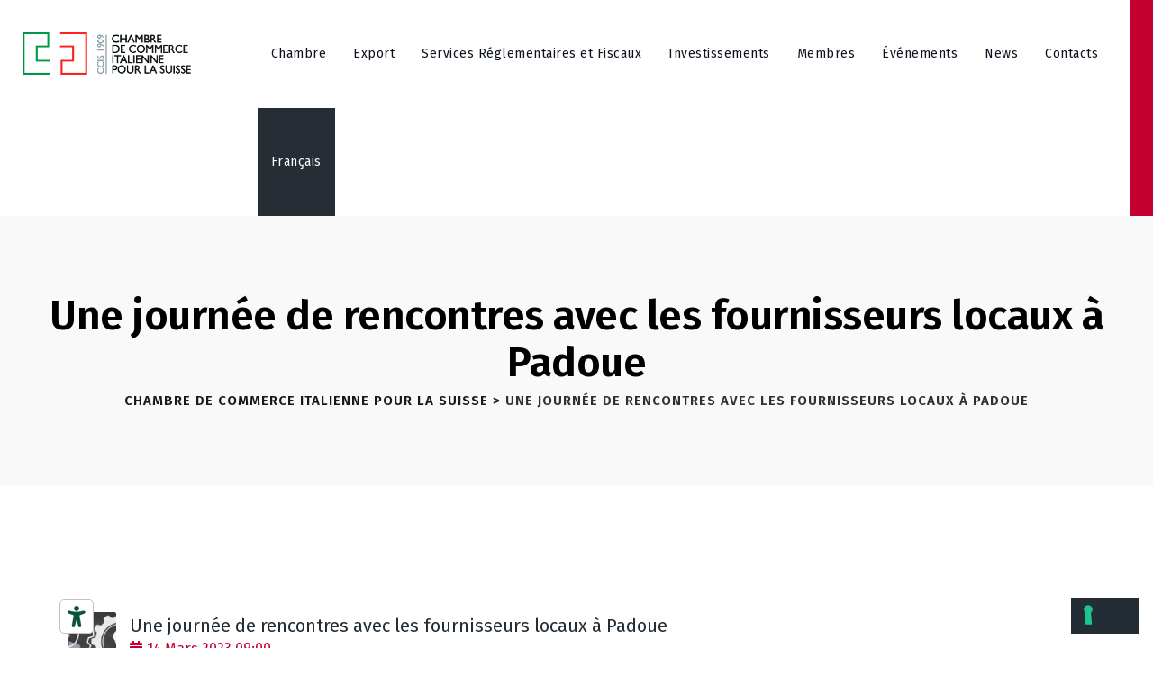

--- FILE ---
content_type: text/html; charset=UTF-8
request_url: https://ccis.ch/fr/stec_event/giornata-di-incontri-con-fornitori-a-padova/
body_size: 31620
content:
<!DOCTYPE html><html lang="fr-FR" prefix="og: https://ogp.me/ns#" class="no-js no-svg"><head><meta charset="UTF-8"><meta name="viewport" content="width=device-width, initial-scale=1"><link rel="profile" href="https://gmpg.org/xfn/11"> <script class="_iub_cs_skip">var _iub = _iub || {};
				_iub.csConfiguration = _iub.csConfiguration || {};
				_iub.csConfiguration.siteId = "3024345";
				_iub.csConfiguration.cookiePolicyId = "32566564";</script> <script class="_iub_cs_skip" src="https://cs.iubenda.com/sync/3024345.js"></script> <link rel="alternate" hreflang="it" href="https://ccis.ch/stec_event/giornata-di-incontri-con-fornitori-a-padova/" /><link rel="alternate" hreflang="de" href="https://ccis.ch/de/stec_event/giornata-di-incontri-con-fornitori-a-padova/" /><link rel="alternate" hreflang="fr" href="https://ccis.ch/fr/stec_event/giornata-di-incontri-con-fornitori-a-padova/" /><link rel="alternate" hreflang="x-default" href="https://ccis.ch/stec_event/giornata-di-incontri-con-fornitori-a-padova/" />   <script data-cfasync="false" data-pagespeed-no-defer>var gtm4wp_datalayer_name = "dataLayer";
	var dataLayer = dataLayer || [];</script> <title>Une journée de rencontres avec les fournisseurs locaux à Padoue - Chambre de Commerce Italienne pour la Suisse</title><meta name="description" content="Si vous êtes un/une responsable des achats d’une entreprise suisse à la recherche de nouveaux fournisseurs italiens de qualité dans le secteur de la"/><meta name="robots" content="follow, index, max-snippet:-1, max-video-preview:-1, max-image-preview:large"/><link rel="canonical" href="https://ccis.ch/fr/stec_event/giornata-di-incontri-con-fornitori-a-padova/" /><meta property="og:locale" content="fr_FR" /><meta property="og:type" content="article" /><meta property="og:title" content="Une journée de rencontres avec les fournisseurs locaux à Padoue - Chambre de Commerce Italienne pour la Suisse" /><meta property="og:description" content="Si vous êtes un/une responsable des achats d’une entreprise suisse à la recherche de nouveaux fournisseurs italiens de qualité dans le secteur de la" /><meta property="og:url" content="https://ccis.ch/fr/stec_event/giornata-di-incontri-con-fornitori-a-padova/" /><meta property="og:site_name" content="Camera di Commercio Italiana per la Svizzera" /><meta property="article:author" content="https://www.facebook.com/ccis.ch/" /><meta property="og:updated_time" content="2023-02-27T10:20:55+01:00" /><meta name="twitter:card" content="summary_large_image" /><meta name="twitter:title" content="Une journée de rencontres avec les fournisseurs locaux à Padoue - Chambre de Commerce Italienne pour la Suisse" /><meta name="twitter:description" content="Si vous êtes un/une responsable des achats d’une entreprise suisse à la recherche de nouveaux fournisseurs italiens de qualité dans le secteur de la" /><meta name="twitter:creator" content="@CCISvizzera" /> <script type="application/ld+json" class="rank-math-schema">{"@context":"https://schema.org","@graph":[{"@type":"BreadcrumbList","@id":"https://ccis.ch/fr/stec_event/giornata-di-incontri-con-fornitori-a-padova/#breadcrumb","itemListElement":[{"@type":"ListItem","position":"1","item":{"@id":"https://ccis.ch","name":"Home"}},{"@type":"ListItem","position":"2","item":{"@id":"https://ccis.ch/fr/stec_event/giornata-di-incontri-con-fornitori-a-padova/","name":"Une journ\u00e9e de rencontres avec les fournisseurs locaux \u00e0 Padoue"}}]}]}</script> <link rel="alternate" type="application/rss+xml" title="Chambre de Commerce Italienne pour la Suisse &raquo; Flux" href="https://ccis.ch/fr/feed/" /><link rel="alternate" type="application/rss+xml" title="Chambre de Commerce Italienne pour la Suisse &raquo; Flux des commentaires" href="https://ccis.ch/fr/comments/feed/" /><link rel="alternate" title="oEmbed (JSON)" type="application/json+oembed" href="https://ccis.ch/fr/wp-json/oembed/1.0/embed?url=https%3A%2F%2Fccis.ch%2Ffr%2Fstec_event%2Fgiornata-di-incontri-con-fornitori-a-padova%2F" /><link rel="alternate" title="oEmbed (XML)" type="text/xml+oembed" href="https://ccis.ch/fr/wp-json/oembed/1.0/embed?url=https%3A%2F%2Fccis.ch%2Ffr%2Fstec_event%2Fgiornata-di-incontri-con-fornitori-a-padova%2F&#038;format=xml" /><style id='wp-img-auto-sizes-contain-inline-css'>img:is([sizes=auto i],[sizes^="auto," i]){contain-intrinsic-size:3000px 1500px} /*# sourceURL=wp-img-auto-sizes-contain-inline-css */</style><link data-optimized="1" rel='stylesheet' id='stec-widget-events-list-css' href='https://ccis.ch/wp-content/litespeed/css/a15ec9d12558d8f42f0bd170018224c4.css?ver=334bf' media='all' /><link data-optimized="1" rel='stylesheet' id='stec-font-awesome-css' href='https://ccis.ch/wp-content/litespeed/css/35d670dc559885044a5ce1680d9ce58c.css?ver=0efe9' media='all' /><style id='wp-emoji-styles-inline-css'>img.wp-smiley, img.emoji { 		display: inline !important; 		border: none !important; 		box-shadow: none !important; 		height: 1em !important; 		width: 1em !important; 		margin: 0 0.07em !important; 		vertical-align: -0.1em !important; 		background: none !important; 		padding: 0 !important; 	} /*# sourceURL=wp-emoji-styles-inline-css */</style><link data-optimized="1" rel='stylesheet' id='wpa-css-css' href='https://ccis.ch/wp-content/litespeed/css/194a37f9768112bf3d8ce25e3ce30202.css?ver=64d3c' media='all' /><link data-optimized="1" rel='stylesheet' id='contact-form-7-css' href='https://ccis.ch/wp-content/litespeed/css/be0f3c41a324b6ee208c34a6aed205d5.css?ver=539b9' media='all' /><link data-optimized="1" rel='stylesheet' id='wpcf7-redirect-script-frontend-css' href='https://ccis.ch/wp-content/litespeed/css/2d5ed514d1e6588ad4db1be79afba993.css?ver=fb481' media='all' /><link data-optimized="1" rel='stylesheet' id='wpml-legacy-dropdown-0-css' href='https://ccis.ch/wp-content/litespeed/css/ba2008aaca384c598b44462facfd6ba3.css?ver=1671e' media='all' /><link data-optimized="1" rel='stylesheet' id='wpml-menu-item-0-css' href='https://ccis.ch/wp-content/litespeed/css/ced329aefe3a29021da92edadbc5e872.css?ver=0e797' media='all' /><link data-optimized="1" rel='stylesheet' id='lyfpro-style-css' href='https://ccis.ch/wp-content/litespeed/css/6ecc2a5000be0dc59eeee00c94065d87.css?ver=13e92' media='all' /><link data-optimized="1" rel='stylesheet' id='lyfpro-child-style-css' href='https://ccis.ch/wp-content/litespeed/css/43460e3a70880dedcc1a82e82cda07b1.css?ver=7b25d' media='all' /><link data-optimized="1" rel='stylesheet' id='fa-all-css' href='https://ccis.ch/wp-content/litespeed/css/d4a68c9a269e64d37826d0fe964de3d9.css?ver=ea320' media='all' /><link rel='stylesheet' id='dsvy-all-gfonts-css' href='https://fonts.googleapis.com/css?family=Lato%3A100%2C100italic%2C300%2C300italic%2C700%2C700italic%2C900%2C900italic%2Citalic%2Cregular%2Cregular%7CFira+Sans%3Aregular%2C600%2C700%7CRajdhani%3A800%2C700%7CYantramanav%3A500&#038;ver=1cf9fa8b68f2b94226a5ea740cacea23' media='all' /><link data-optimized="1" rel='stylesheet' id='gravity-forms-power-automate-css' href='https://ccis.ch/wp-content/litespeed/css/3b0542a305af65c948740bab4d918ba1.css?ver=733b2' media='all' /><link data-optimized="1" rel='stylesheet' id='stec-single-css' href='https://ccis.ch/wp-content/litespeed/css/efe6467a8a1382b5d28c5a4c7492ac2b.css?ver=f146c' media='all' /><link rel='stylesheet' id='stec-leaflet-css' href='//unpkg.com/leaflet@1.6.0/dist/leaflet.css' media='all' /><link data-optimized="1" rel='stylesheet' id='bootstrap-css' href='https://ccis.ch/wp-content/litespeed/css/2acc5fe9d5980949acd41368ef6a1b09.css?ver=279f6' media='all' /><link data-optimized="1" rel='stylesheet' id='owl-carousel-css' href='https://ccis.ch/wp-content/litespeed/css/19f4acc5c137049242639f008151003b.css?ver=00bb0' media='all' /><link data-optimized="1" rel='stylesheet' id='owl-carousel-theme-css' href='https://ccis.ch/wp-content/litespeed/css/ec7358e9225bbbaa7f9cb6c2633eedd5.css?ver=c8c60' media='all' /><link data-optimized="1" rel='stylesheet' id='dsvy-all-style-css' href='https://ccis.ch/wp-content/litespeed/css/a54a86a0eb910625d04ea8c312f7ca7f.css?ver=ce336' media='all' /><link data-optimized="1" rel='stylesheet' id='magnific-popup-css' href='https://ccis.ch/wp-content/litespeed/css/48b8871620d1972e722dc8449e7f1535.css?ver=77b5a' media='all' /><link data-optimized="1" rel='stylesheet' id='dsvy-base-icons-css' href='https://ccis.ch/wp-content/litespeed/css/760dfbf8844639d6b06aa18bcae17884.css?ver=e5771' media='all' /><link data-optimized="1" rel='stylesheet' id='balloon-css' href='https://ccis.ch/wp-content/litespeed/css/fe95bccd607101d602d8b436128bf288.css?ver=bb102' media='all' /><link data-optimized="1" rel='stylesheet' id='dsvy-dynamic-style-css' href='https://ccis.ch/wp-content/litespeed/css/9a83ab5bc2e3541cb93d7fc6ad8cfc73.css?ver=0b0b5' media='all' /><link data-optimized="1" rel='stylesheet' id='dsvy-responsive-style-css' href='https://ccis.ch/wp-content/litespeed/css/5cda379ba653aa0e15130ab55fb2a4d4.css?ver=dd7a9' media='all' /><link data-optimized="1" rel='stylesheet' id='elementor-frontend-css' href='https://ccis.ch/wp-content/litespeed/css/03c1c0f73ab696c88eff222417973e75.css?ver=4fc73' media='all' /><link data-optimized="1" rel='stylesheet' id='eael-general-css' href='https://ccis.ch/wp-content/litespeed/css/5d9a007f494acc34997015f361512a43.css?ver=610fd' media='all' /> <script  type="text/javascript" class="_iub_cs_skip" id="iubenda-head-inline-scripts-0">var _iub = _iub || [];
_iub.csConfiguration = {"askConsentAtCookiePolicyUpdate":true,"countryDetection":true,"enableFadp":true,"floatingPreferencesButtonDisplay":"bottom-right","perPurposeConsent":true,"siteId":3024345,"whitelabel":false,"cookiePolicyId":32566564,"lang":"fr", "banner":{ "acceptButtonDisplay":true,"closeButtonDisplay":false,"customizeButtonDisplay":true,"explicitWithdrawal":true,"listPurposes":true,"position":"float-bottom-center","rejectButtonDisplay":true,"showPurposesToggles":true }};

//# sourceURL=iubenda-head-inline-scripts-0</script> <script  type="text/javascript" src="//cdn.iubenda.com/cs/iubenda_cs.js" charset="UTF-8" async class="_iub_cs_skip" id="iubenda-head-scripts-1-js"></script> <script id="wpml-cookie-js-extra">var wpml_cookies = {"wp-wpml_current_language":{"value":"fr","expires":1,"path":"/"}};
var wpml_cookies = {"wp-wpml_current_language":{"value":"fr","expires":1,"path":"/"}};
//# sourceURL=wpml-cookie-js-extra</script> <script data-optimized="1" src="https://ccis.ch/wp-content/litespeed/js/4d4e1ab7bb3f366fb5468c094930b89e.js?ver=f1263" id="wpml-cookie-js" defer data-wp-strategy="defer"></script> <script src="https://ccis.ch/wp-includes/js/jquery/jquery.min.js?ver=3.7.1" id="jquery-core-js"></script> <script data-optimized="1" src="https://ccis.ch/wp-content/litespeed/js/530c93e2997a7d5c9b843e1e55fcd6f0.js?ver=3a632" id="jquery-migrate-js"></script> <script data-optimized="1" src="https://ccis.ch/wp-content/litespeed/js/3afbd027bf4304a4d7e78289db44a8c1.js?ver=f64fe" id="wpml-legacy-dropdown-0-js"></script> <script data-optimized="1" src="https://ccis.ch/wp-content/litespeed/js/e78e97fbb1c9f14c1424d48b8b738653.js?ver=6b7f9" id="gravity-forms-power-automate-js"></script> <script data-optimized="1" src="https://ccis.ch/wp-content/litespeed/js/945598123a7cf99dde36854c3136122f.js?ver=e2457" id="waypoints-js"></script> <script data-optimized="1" src="https://ccis.ch/wp-content/litespeed/js/d835c3fa5d59821ceb0a7ef959d6db23.js?ver=58590" id="jquery-circle-progress-js"></script> <script data-optimized="1" src="https://ccis.ch/wp-content/litespeed/js/648d3ab70d808babaa3fdb534860589e.js?ver=742b6" id="numinate-js"></script> <script data-optimized="1" src="https://ccis.ch/wp-content/litespeed/js/d4367b240fd794fc5f4fb9fe890003f1.js?ver=d4805" id="owl-carousel-js"></script> <script data-optimized="1" src="https://ccis.ch/wp-content/litespeed/js/a026e6a236069f2d167faf10886069c4.js?ver=adc5f" id="magnific-popup-js"></script> <script data-optimized="1" src="https://ccis.ch/wp-content/litespeed/js/e39a5a45d45b71655a26f5bb2c0c5cee.js?ver=1bdac" id="jquery-sticky-js"></script> <script id="dsvy-core-script-js-extra">var dsvy_js_variables = {"responsive":"1200"};
//# sourceURL=dsvy-core-script-js-extra</script> <script data-optimized="1" src="https://ccis.ch/wp-content/litespeed/js/51df9e96417655f809e96ac473284a52.js?ver=650d9" id="dsvy-core-script-js"></script> <script data-optimized="1" src="https://ccis.ch/wp-content/litespeed/js/0197213f916fa5f0c15400e7330e57f2.js?ver=f040c" id="dsvy-elementor-script-js"></script> <script data-optimized="1" src="https://ccis.ch/wp-content/litespeed/js/a2f524d8019a88d5a61ef9fc35f96a19.js?ver=96eed" id="isotope-js"></script> <link rel="EditURI" type="application/rsd+xml" title="RSD" href="https://ccis.ch/xmlrpc.php?rsd" /><link rel='shortlink' href='https://ccis.ch/fr/?p=23556' /><meta name="generator" content="WPML ver:4.8.6 stt:4,3,27;" /> <script>if (typeof ajaxurl === 'undefined') {
                var ajaxurl = 'https://ccis.ch/wp-admin/admin-ajax.php';
            }
            if (typeof resturl === 'undefined') {
                var resturl = 'https://ccis.ch/fr/wp-json/';
            }</script>   <script data-cfasync="false" data-pagespeed-no-defer>var dataLayer_content = {"pagePostType":"stec_event","pagePostType2":"single-stec_event","pagePostAuthor":"Marco De Stefano"};
	dataLayer.push( dataLayer_content );</script> <script data-cfasync="false" data-pagespeed-no-defer>(function(w,d,s,l,i){w[l]=w[l]||[];w[l].push({'gtm.start':
new Date().getTime(),event:'gtm.js'});var f=d.getElementsByTagName(s)[0],
j=d.createElement(s),dl=l!='dataLayer'?'&l='+l:'';j.async=true;j.src=
'//www.googletagmanager.com/gtm.js?id='+i+dl;f.parentNode.insertBefore(j,f);
})(window,document,'script','dataLayer','GTM-KDQRXGD');</script> <script src="https://embeds.iubenda.com/widgets/adb4ffcd-6db6-11ee-8bfc-5ad8d8c564c0.js"></script> <meta name="generator" content="Elementor 3.34.2; features: additional_custom_breakpoints; settings: css_print_method-external, google_font-enabled, font_display-auto"><style>.e-con.e-parent:nth-of-type(n+4):not(.e-lazyloaded):not(.e-no-lazyload), 				.e-con.e-parent:nth-of-type(n+4):not(.e-lazyloaded):not(.e-no-lazyload) * { 					background-image: none !important; 				} 				@media screen and (max-height: 1024px) { 					.e-con.e-parent:nth-of-type(n+3):not(.e-lazyloaded):not(.e-no-lazyload), 					.e-con.e-parent:nth-of-type(n+3):not(.e-lazyloaded):not(.e-no-lazyload) * { 						background-image: none !important; 					} 				} 				@media screen and (max-height: 640px) { 					.e-con.e-parent:nth-of-type(n+2):not(.e-lazyloaded):not(.e-no-lazyload), 					.e-con.e-parent:nth-of-type(n+2):not(.e-lazyloaded):not(.e-no-lazyload) * { 						background-image: none !important; 					} 				}</style><meta property='og:title' content='Une journée de rencontres avec les fournisseurs locaux à Padoue' /><meta property='og:type' content='event' /><meta property='event:start_time' content='2023-03-14T09:00:00+0100' /><meta property='og:description ' content='' /><meta property='og:image' content='https://ccis.ch/wp-content/uploads/2023/02/venice-promex-1.jpg' /><meta property='og:url' content='https://ccis.ch/fr/stec_event/giornata-di-incontri-con-fornitori-a-padova/' /><meta property='twitter:card' content='summary_large_image' /><meta property='twitter:title' content='Une journée de rencontres avec les fournisseurs locaux à Padoue' /><meta property='twitter:description' content='' /><meta property='twitter:image' content='https://ccis.ch/wp-content/uploads/2023/02/venice-promex-1.jpg' /><meta name="generator" content="Powered by Slider Revolution 6.7.38 - responsive, Mobile-Friendly Slider Plugin for WordPress with comfortable drag and drop interface." /><link rel="icon" href="https://ccis.ch/wp-content/uploads/2023/03/cropped-favicon-32x32.png" sizes="32x32" /><link rel="icon" href="https://ccis.ch/wp-content/uploads/2023/03/cropped-favicon-192x192.png" sizes="192x192" /><link rel="apple-touch-icon" href="https://ccis.ch/wp-content/uploads/2023/03/cropped-favicon-180x180.png" /><meta name="msapplication-TileImage" content="https://ccis.ch/wp-content/uploads/2023/03/cropped-favicon-270x270.png" /> <script>function setREVStartSize(e){
			//window.requestAnimationFrame(function() {
				window.RSIW = window.RSIW===undefined ? window.innerWidth : window.RSIW;
				window.RSIH = window.RSIH===undefined ? window.innerHeight : window.RSIH;
				try {
					var pw = document.getElementById(e.c).parentNode.offsetWidth,
						newh;
					pw = pw===0 || isNaN(pw) || (e.l=="fullwidth" || e.layout=="fullwidth") ? window.RSIW : pw;
					e.tabw = e.tabw===undefined ? 0 : parseInt(e.tabw);
					e.thumbw = e.thumbw===undefined ? 0 : parseInt(e.thumbw);
					e.tabh = e.tabh===undefined ? 0 : parseInt(e.tabh);
					e.thumbh = e.thumbh===undefined ? 0 : parseInt(e.thumbh);
					e.tabhide = e.tabhide===undefined ? 0 : parseInt(e.tabhide);
					e.thumbhide = e.thumbhide===undefined ? 0 : parseInt(e.thumbhide);
					e.mh = e.mh===undefined || e.mh=="" || e.mh==="auto" ? 0 : parseInt(e.mh,0);
					if(e.layout==="fullscreen" || e.l==="fullscreen")
						newh = Math.max(e.mh,window.RSIH);
					else{
						e.gw = Array.isArray(e.gw) ? e.gw : [e.gw];
						for (var i in e.rl) if (e.gw[i]===undefined || e.gw[i]===0) e.gw[i] = e.gw[i-1];
						e.gh = e.el===undefined || e.el==="" || (Array.isArray(e.el) && e.el.length==0)? e.gh : e.el;
						e.gh = Array.isArray(e.gh) ? e.gh : [e.gh];
						for (var i in e.rl) if (e.gh[i]===undefined || e.gh[i]===0) e.gh[i] = e.gh[i-1];
											
						var nl = new Array(e.rl.length),
							ix = 0,
							sl;
						e.tabw = e.tabhide>=pw ? 0 : e.tabw;
						e.thumbw = e.thumbhide>=pw ? 0 : e.thumbw;
						e.tabh = e.tabhide>=pw ? 0 : e.tabh;
						e.thumbh = e.thumbhide>=pw ? 0 : e.thumbh;
						for (var i in e.rl) nl[i] = e.rl[i]<window.RSIW ? 0 : e.rl[i];
						sl = nl[0];
						for (var i in nl) if (sl>nl[i] && nl[i]>0) { sl = nl[i]; ix=i;}
						var m = pw>(e.gw[ix]+e.tabw+e.thumbw) ? 1 : (pw-(e.tabw+e.thumbw)) / (e.gw[ix]);
						newh =  (e.gh[ix] * m) + (e.tabh + e.thumbh);
					}
					var el = document.getElementById(e.c);
					if (el!==null && el) el.style.height = newh+"px";
					el = document.getElementById(e.c+"_wrapper");
					if (el!==null && el) {
						el.style.height = newh+"px";
						el.style.display = "block";
					}
				} catch(e){
					console.log("Failure at Presize of Slider:" + e)
				}
			//});
		  };</script> <meta name="viewport" content="width=device-width, initial-scale=1.0"> <script class="_iub_cs_activate-inline" type="text/plain" data-iub-purposes="5">if (typeof window.FB === 'undefined') {
                    (function(d, s, id) {
                        var js, fjs = d.getElementsByTagName(s)[0];
                        if (d.getElementById(id))
                            return;
                        js = d.createElement(s);
                        js.async = 'async';
                        js.defer = 'defer';
                        js.id = id;
                        js.src = '//connect.facebook.net/en_US/sdk.js#xfbml=1&version=v2.12';
                        fjs.parentNode.insertBefore(js, fjs);
                    }(document, 'script', 'facebook-jssdk'));
                }</script> <style>@-ms-viewport {           width: device-width;          height: device-height;      }          /* stec style generator */         body .stec-top .stec-top-dropmenu-layouts > li i { color  : #222d35  }    body .stec-top .stec-top-menu > li { color  : #222d35  }    body .stec-top .stec-top-menu li[data-action="today"]:hover .stec-top-menu-count { color  : #222d35  }    body .stec-top .stec-top-menu > li:hover i { color  : #ffffff  }    body .stec-top .stec-top-menu > li.active i { color  : #ffffff  }    body .stec-top .stec-top-menu > li:hover p { color  : #ffffff  }    body .stec-top .stec-top-menu > li.active p { color  : #ffffff  }    body .stec-top .stec-top-menu .stec-top-menu-count { color  : #ffffff  }    body .stec-top .stec-top-dropmenu-layouts > li:hover i { color  : #ffffff  }    body .stec:not(.stec-mobile) .stec-top-dropmenu-layouts > li { background  : #ffffff  }    body .stec-mobile .stec-top-dropmenu-layouts > li { background  : #ffffff  }    body .stec-top .stec-top-menu > li { background  : #ffffff  }    body .stec-top .stec-top-menu li[data-action="today"]:hover .stec-top-menu-count { background  : #ffffff  }    body .stec:not(.stec-mobile) .stec-top-dropmenu-layouts > li:hover { background  : #c3002e  }    body .stec-mobile .stec-top-dropmenu-layouts > li.mobile-hover { background  : #c3002e  }    body .stec-top .stec-top-menu > li:hover { background  : #c3002e  }    body .stec-top .stec-top-menu > li.active { background  : #c3002e  }    body .stec-top .stec-top-menu .stec-top-menu-count { background  : #c3002e  }    body .stec-top .stec-top-dropmenu-layouts > li:hover { background  : #c3002e  }    body .stec:not(.stec-mobile) .stec-top-dropmenu-layouts > li:hover > ul li p { color  : #ffffff  }    body .stec-mobile .stec-top-dropmenu-layouts > li.mobile-hover > ul li p { color  : #ffffff  }    body .stec-top .stec-top-menu-date-dropdown:hover .stec-top-menu-date-control-up i { color  : #ffffff  }    body .stec-top .stec-top-menu-date-dropdown:hover .stec-top-menu-date-control-down i { color  : #ffffff  }    body .stec-top .stec-top-menu-date-dropdown:hover li p { color  : #ffffff  }    body .stec-top .stec-top-menu-date .mobile-hover .stec-top-menu-date-control-up i { color  : #ffffff  }    body .stec-top .stec-top-menu-date .mobile-hover .stec-top-menu-date-control-down i { color  : #ffffff  }    body .stec-top .stec-top-menu-date .mobile-hover li p { color  : #ffffff  }    body .stec-top-menu-filter-title i, body .stec-top-menu-filter-title span { color  : #ffffff  }    body .stec-top-menu-filter-contents li i, body .stec-top-menu-filter-contents li span { color  : #ffffff  }    body .stec:not(.stec-mobile) .stec-top-dropmenu-layouts > li:hover > ul li:hover p { color  : #ffffff  }    body .stec-mobile .stec-top-dropmenu-layouts > li.mobile-hover > ul li:hover p { color  : #ffffff  }    body .stec-top .stec-top-menu-date-dropdown:hover .stec-top-menu-date-control-up:hover i { color  : #ffffff  }    body .stec-top .stec-top-menu-date-dropdown:hover .stec-top-menu-date-control-down:hover i { color  : #ffffff  }    body .stec-top .stec-top-menu-date ul li:hover p { color  : #ffffff  }    body .stec-top .stec-top-menu-search .stec-top-search-results li.active i { color  : #ffffff  }    body .stec-top .stec-top-menu-search .stec-top-search-results li:hover i { color  : #ffffff  }    body .stec-top .stec-top-menu-search .stec-top-search-results li.active p { color  : #ffffff  }    body .stec-top .stec-top-menu-search .stec-top-search-results li:hover p { color  : #ffffff  }    body .stec-top-menu-filter-title:hover > i, body .stec-top-menu-filter-title:hover span { color  : #ffffff  }    body .stec-top-menu-filter-contents li:hover i, body .stec-top-menu-filter-contents li:hover span { color  : #ffffff  }    body .stec:not(.stec-mobile) .stec-top-dropmenu-layouts > li:hover > ul li { background  : #c3002e  }    body .stec-mobile .stec-top-dropmenu-layouts > li.mobile-hover > ul li { background  : #c3002e  }    body .stec-top .stec-top-menu-date-control-up { background  : #c3002e  }    body .stec-top .stec-top-menu-date-control-down { background  : #c3002e  }    body .stec-top .stec-top-menu-date ul li { background  : #c3002e  }    body .stec-top .stec-top-menu-search .stec-top-search-dropdown { background  : #c3002e  }    body .stec-top .stec-top-menu-filter-dropdown { border-color  : #c3002e  }    body .stec-top .stec-top-menu-filter-dropdown { background    : #c3002e  }    body .stec-top .stec-top-menu-filter-by .stec-top-menu-filter-contents { background    : #c3002e  }    body .stec:not(.stec-mobile) .stec-top-dropmenu-layouts > li:hover > ul li.active { background  : #e04d5d  }    body .stec:not(.stec-mobile) .stec-top-dropmenu-layouts > li:hover > ul li:hover { background  : #e04d5d  }    body .stec-mobile .stec-top-dropmenu-layouts > li.mobile-hover > ul li.active { background  : #e04d5d  }    body .stec-mobile .stec-top-dropmenu-layouts > li.mobile-hover > ul li:hover { background  : #e04d5d  }    body .stec-top .stec-top-menu-date-control-up:hover { background  : #e04d5d  }    body .stec-top .stec-top-menu-date-control-down:hover { background  : #e04d5d  }    body .stec-top .stec-top-menu-date ul li.active { background  : #e04d5d  }    body .stec-top .stec-top-menu-date ul li:hover { background  : #e04d5d  }    body .stec-top .stec-top-menu-search .stec-top-search-results li.active { background  : #e04d5d  }    body .stec-top .stec-top-menu-search .stec-top-search-results li:hover { background  : #e04d5d  }    body .stec-top .stec-top-menu-filter-by.active .stec-top-menu-filter-title { border-color  : #e04d5d  }    body .stec-top .stec-top-menu-filter-by.active .stec-top-menu-filter-title { background  : #e04d5d  }    body .stec-top .stec-top-menu-filter-contents li span { background  : #e04d5d  }    body .stec-top .stec-top-menu-filter-by .stec-top-menu-quick-search-wrap { background    : #e04d5d  }    body .stec-top .stec-top-menu-search .stec-top-search-form { background  : #ffffff  }    body .stec-top .stec-top-menu-search .stec-top-search-form input { color  : #222d35  }    body .stec-top .stec-top-menu-search .stec-top-search-form a i { color  : #222d35  }    body .stec-top-menu-date-small { font-family : Lato,sans-serif  }   body .stec-top-menu-date-small { font-weight : 400  }    body .stec-top-menu-date-small { font-size : 15px  }   body .stec-top-menu-date-small { line-height :     }  body .stec-top .stec-top-menu > li p { font-family : Lato,sans-serif  }   body .stec-top .stec-top-menu > li p { font-weight : 400  }    body .stec-top .stec-top-menu > li p { font-size : 15px  }   body .stec-top .stec-top-menu > li p { line-height :     }  body .stec-top .stec-top-dropmenu-layouts ul p { font-family : Lato,sans-serif  }   body .stec-top .stec-top-dropmenu-layouts ul p { font-weight : 400  }    body .stec-top .stec-top-dropmenu-layouts ul p { font-size : 15px  }   body .stec-top .stec-top-dropmenu-layouts ul p { line-height :     }  body .stec-top .stec-top-menu-search .stec-top-search-form input { font-family : Lato,sans-serif  }   body .stec-top .stec-top-menu-search .stec-top-search-form input { font-weight : 400  }    body .stec-top .stec-top-menu-search .stec-top-search-form input { font-size : 15px  }   body .stec-top .stec-top-menu-search .stec-top-search-form input { line-height :     }  body .stec-top .stec-top-menu-filter-dropdown span { font-family : Lato,sans-serif  }   body .stec-top .stec-top-menu-filter-dropdown span { font-weight : 400  }    body .stec-top .stec-top-menu-filter-dropdown span { font-size : 15px  }   body .stec-top .stec-top-menu-filter-dropdown span { line-height :     }  body .stec-layout-agenda-monthstart { background  : #e6e8ed  }    body .stec-layout-agenda-monthstart-month { color  : #0c0c0c  }    body .stec-layout-agenda-monthstart-year { color  : #999999  }    body .stec-layout-agenda-daycell { background  : #ffffff  }    body .stec-layout-agenda-daycell:hover { background  : #f0f1f2  }    body .stec-layout-agenda-daycell.active { background  : #4d576c  }    body .stec-layout-agenda-daycell-label { color  : #999999  }    body .stec-layout-agenda-daycell-num  { color  : #0c0c0c  }    body .stec-layout-agenda-daycell.active .stec-layout-agenda-daycell-label { color  : #ffffff  }    body .stec-layout-agenda-daycell.active .stec-layout-agenda-daycell-num { color  : #ffffff  }    body .stec-layout-agenda-daycell.stec-layout-agenda-daycell-today .stec-layout-agenda-daycell-label { color  : #c3002e  }    body .stec-layout-agenda-daycell.stec-layout-agenda-daycell-today .stec-layout-agenda-daycell-num { color  : #c3002e  }    body .stec-layout-agenda-events-all-datetext { color  : #4d576c  }    body .stec-style-button.stec-layout-agenda-events-all-load-more { background  : #4d576c  }    body .stec-style-button.stec-layout-agenda-events-all-load-more span { color  : #ffffff  }    body .stec-style-button.stec-layout-agenda-events-all-load-more:hover { background  : #c3002e  }    body .stec-style-button.stec-layout-agenda-events-all-load-more:hover span { color  : #ffffff  }    body .stec-layout-agenda-noevents { color  : #4d576c  }    body .stec-style-button.stec-layout-agenda-events-all-load-more { font-family : Lato,sans-serif  }   body .stec-style-button.stec-layout-agenda-events-all-load-more { font-weight : 400  }    body .stec-style-button.stec-layout-agenda-events-all-load-more { font-size : 14px  }   body .stec-style-button.stec-layout-agenda-events-all-load-more { line-height :     }  body .stec-layout-agenda-monthstart-year { font-family : Lato,sans-serif  }   body .stec-layout-agenda-monthstart-year { font-weight : 400  }    body .stec-layout-agenda-monthstart-year { font-size : 12px  }   body .stec-layout-agenda-monthstart-year { line-height :     }  body .stec-layout-agenda-monthstart-month { font-family : Lato,sans-serif  }   body .stec-layout-agenda-monthstart-month { font-weight : 400  }    body .stec-layout-agenda-monthstart-month { font-size : 18px  }   body .stec-layout-agenda-monthstart-month { line-height :     }  body .stec-layout-agenda-daycell-label { font-family : Lato,sans-serif  }   body .stec-layout-agenda-daycell-label { font-weight : 400  }    body .stec-layout-agenda-daycell-label { font-size : 14px  }   body .stec-layout-agenda-daycell-label { line-height :     }  body .stec-layout-agenda-daycell-num { font-family : Lato,sans-serif  }   body .stec-layout-agenda-daycell-num { font-weight : 400  }    body .stec-layout-agenda-daycell-num { font-size : 30px  }   body .stec-layout-agenda-daycell-num { line-height :     }  body .stec-layout-agenda-events-all-datetext { font-family : Lato,sans-serif  }   body .stec-layout-agenda-events-all-datetext { font-weight : 700  }    body .stec-layout-agenda-events-all-datetext { font-size : 14px  }   body .stec-layout-agenda-events-all-datetext { line-height :     }  body .stec-layout-agenda-noevents { font-family : Lato,sans-serif  }   body .stec-layout-agenda-noevents { font-weight : 700  }    body .stec-layout-agenda-noevents { font-size : 14px  }   body .stec-layout-agenda-noevents { line-height :     }  body .stec-layout-day-noevents { color  : #4d576c  }    body .stec-layout-day-noevents { font-family : Lato,sans-serif  }   body .stec-layout-day-noevents { font-weight : 700  }    body .stec-layout-day-noevents { font-size : 14px  }   body .stec-layout-day-noevents { line-height :     }  body .stec-layout-grid .stec-layout-grid-event { background  : #fff  }    body .stec-layout-grid .stec-layout-grid-event-title a { color  : #4d576c  }    body .stec-layout-grid .stec-layout-grid-event span { color  : #bdc1c8  }    body .stec-layout-grid .stec-layout-grid-event span i { color  : #bdc1c8  }    body .stec-style-button.stec-layout-grid-events-all-load-more { background  : #4d576c  }    body .stec-style-button.stec-layout-grid-events-all-load-more span { color  : #ffffff  }    body .stec-style-button.stec-layout-grid-events-all-load-more:hover { background  : #c3002e  }    body .stec-style-button.stec-layout-grid-events-all-load-more:hover span { color  : #ffffff  }    body .stec-layout-grid .stec-layout-grid-event-title a { font-family : Fira Sans,sans-serif  }   body .stec-layout-grid .stec-layout-grid-event-title a { font-weight : 600  }    body .stec-layout-grid .stec-layout-grid-event-title a { font-size : 18px  }   body .stec-layout-grid .stec-layout-grid-event-title a { line-height :     }  body .stec-layout-grid .stec-layout-grid-event-short-desc { font-family : Lato,sans-serif  }   body .stec-layout-grid .stec-layout-grid-event-short-desc { font-weight : 400  }    body .stec-layout-grid .stec-layout-grid-event-short-desc { font-size : 14px  }   body .stec-layout-grid .stec-layout-grid-event-short-desc { line-height : 1.3    }  body .stec-layout-grid .stec-layout-grid-event span:not(.stec-layout-grid-event-short-desc) { font-family : Lato,sans-serif  }   body .stec-layout-grid .stec-layout-grid-event span:not(.stec-layout-grid-event-short-desc) { font-weight : 400  }    body .stec-layout-grid .stec-layout-grid-event span:not(.stec-layout-grid-event-short-desc) { font-size : 14px  }   body .stec-layout-grid .stec-layout-grid-event span:not(.stec-layout-grid-event-short-desc) { line-height :     }  body .stec-layout-grid .stec-layout-grid-event .stec-layout-grid-invited { font-family : Lato,sans-serif  }   body .stec-layout-grid .stec-layout-grid-event .stec-layout-grid-invited { font-weight : 400  }    body .stec-layout-grid .stec-layout-grid-event .stec-layout-grid-invited { font-size : 14px  }   body .stec-layout-grid .stec-layout-grid-event .stec-layout-grid-invited { line-height :     }  body .stec-layout-grid-event-status-expired { font-family : Lato,sans-serif  }   body .stec-layout-grid-event-status-expired { font-weight : 400  }    body .stec-layout-grid-event-status-expired { font-size : 14px  }   body .stec-layout-grid-event-status-expired { line-height :     }  body .stec-layout-grid-event-status-progress { font-family : Lato,sans-serif  }   body .stec-layout-grid-event-status-progress { font-weight : 400  }    body .stec-layout-grid-event-status-progress { font-size : 14px  }   body .stec-layout-grid-event-status-progress { line-height :     }  body .stec-style-button.stec-layout-grid-events-all-load-more { font-family : Lato,sans-serif  }   body .stec-style-button.stec-layout-grid-events-all-load-more { font-weight : 400  }    body .stec-style-button.stec-layout-grid-events-all-load-more { font-size : 14px  }   body .stec-style-button.stec-layout-grid-events-all-load-more { line-height :     }  body .stec-layout-boxgrid .stec-layout-boxgrid-event { background  : #fff  }    body .stec-layout-boxgrid .stec-layout-boxgrid-event-timespan-big { color  : #fff  }    body .stec-layout-boxgrid .stec-layout-boxgrid-event-timespan { color  : #fff  }    body .stec-layout-boxgrid .stec-layout-boxgrid-event-icon { color  : #fff  }    body .stec-layout-boxgrid .stec-layout-boxgrid-event-short-desc { color  : #fff  }    body .stec-style-button.stec-layout-boxgrid-events-all-load-more { background  : #4d576c  }    body .stec-style-button.stec-layout-boxgrid-events-all-load-more span { color  : #ffffff  }    body .stec-style-button.stec-layout-boxgrid-events-all-load-more:hover { background  : #c3002e  }    body .stec-style-button.stec-layout-boxgrid-events-all-load-more:hover span { color  : #ffffff  }    body .stec-layout-boxgrid .stec-layout-boxgrid-event-title { font-family : Fira Sans,sans-serif  }   body .stec-layout-boxgrid .stec-layout-boxgrid-event-title { font-weight : 400  }    body .stec-layout-boxgrid .stec-layout-boxgrid-event-title { font-size : 24px  }   body .stec-layout-boxgrid .stec-layout-boxgrid-event-title { line-height : 1.2    }  body .stec-layout-boxgrid .stec-layout-boxgrid-event-short-desc { font-family : A  }   body .stec-layout-boxgrid .stec-layout-boxgrid-event-short-desc { font-weight : 100  }    body .stec-layout-boxgrid .stec-layout-boxgrid-event-short-desc { font-size : 9px  }   body .stec-layout-boxgrid .stec-layout-boxgrid-event-short-desc { line-height : 1    }  body .stec-style-button.stec-layout-boxgrid-events-all-load-more { font-family : Lato,sans-serif  }   body .stec-style-button.stec-layout-boxgrid-events-all-load-more { font-weight : 400  }    body .stec-style-button.stec-layout-boxgrid-events-all-load-more { font-size : 14px  }   body .stec-style-button.stec-layout-boxgrid-events-all-load-more { line-height :     }  body .stec-layout-agenda-eventholder-form .stec-layout-event-preview.stec-layout-event-preview-animate-complete { background  : #ffffff  }    body .stec-event-holder .stec-layout-event-preview.stec-layout-event-preview-animate-complete { background  : #ffffff  }    body .stec-layout-agenda-eventholder-form .stec-layout-event-preview.stec-layout-event-preview-animate { background  : #ffffff  }    body .stec-event-holder .stec-layout-event-preview.stec-layout-event-preview-animate { background  : #ffffff  }    body .stec-layout-agenda-events-all-list .stec-layout-event-preview.stec-layout-event-preview-animate { background  : #ffffff  }    body .stec-layout-agenda-events-all-list .stec-layout-event-preview.stec-layout-event-preview-animate-complete { background  : #ffffff  }    body .stec-layout-event-preview:hover { background  : #f0f1f2  }    body .stec-event-holder .stec-layout-event-preview.stec-layout-event-preview-animate-complete:hover { background  : #f0f1f2  }    body .stec-layout-agenda-eventholder-form .stec-layout-event-preview.stec-layout-event-preview-animate-complete:hover { background  : #f0f1f2  }    body .stec-layout-agenda-events-all-list .stec-layout-event-preview.stec-layout-event-preview-animate-complete:hover { background  : #f0f1f2  }    body .stec-layout-agenda-events-all-list .stec-layout-event-preview.stec-layout-event-preview-animate-complete:hover { background  : #f0f1f2  }    body .stec-layout-event-preview-left-text-title { color  : #222d35  }    body .stec-layout-single-preview-left-text-title { color  : #222d35  }    body .stec-layout-single-organizers-organizer-sub-title { color  : #c3002e  }    body .stec-layout-event-inner-intro-organizers-organizer-sub-title { color  : #c3002e  }    body .stec-layout-event-preview-left-text-secondary { color  : #c3002e  }    body .stec-layout-event-preview-left-text-sub { color  : #c3002e  }    body .stec-layout-single-preview-left-text-date { color  : #c3002e  }    body .stec-layout-single-preview-left-text-location { color  : #c3002e  }    body .stec-layout-event-preview-right-menu { color  : #bdc1c8  }    body .stec-layout-event-preview-left-awaiting-approval-cancel { color  : #bdc1c8  }    body .stec-layout-event-preview-left-event-edit { color  : #bdc1c8  }    body .stec-layout-event-preview-left-reminder-toggle:not(.stec-layout-event-preview-left-reminder-success) { color  : #bdc1c8  }    body .stec-layout-single-preview-right-event-edit { color  : #bdc1c8  }    body .stec-layout-single-preview-left-event-edit { color  : #bdc1c8  }    body .stec-layout-single-preview-left-reminder-toggle { color  : #bdc1c8  }    body .stec-layout-single-preview-right-menu { color  : #bdc1c8  }    body .stec-layout-event-preview-right-menu:hover { color  : #343d46  }    body .stec-layout-event-preview-right-menu.active { color  : #343d46  }    body .stec-layout-event-preview-left-awaiting-approval-cancel:hover { color  : #343d46  }    body .stec-layout-event-preview-left-event-edit:hover { color  : #343d46  }    body .stec-layout-single-preview-right-event-edit:hover { color  : #343d46  }    body .stec-layout-single-preview-left-event-edit:hover { color  : #343d46  }    body .stec-layout-single-preview-left-reminder-toggle:hover { color  : #343d46  }    body .stec-layout-single-preview-right-menu:hover { color  : #343d46  }    body .stec-layout-event-awaiting-approval-cancel { color  : #bdc1c8  }    body .stec-layout-event-preview-right-event-edit { color  : #bdc1c8  }    body .stec-layout-event-preview-right-event-toggle { color  : #bdc1c8  }    body .stec-layout-event-inner-intro-exports-toggle { color  : #bdc1c8  }    body .stec-layout-event-inner-intro-attachments-toggle { color  : #bdc1c8  }    body .stec-layout-single-attachments-toggle { color  : #bdc1c8  }    body .stec-layout-event-inner-schedule-tab-toggle { color  : #bdc1c8  }    body .stec-layout-single-schedule-tab-toggle { color  : #bdc1c8  }    body .stec-layout-event-inner-intro-exports-toggle:hover { color  : #343d46  }    body .stec-layout-event-inner-intro-exports-toggle.active { color  : #343d46  }    body .stec-layout-event-inner-intro-attachments-toggle:hover { color  : #343d46  }    body .stec-layout-event-inner-intro-attachments-toggle.active { color  : #343d46  }    body .stec-layout-single-attachments-toggle:hover { color  : #343d46  }    body .stec-layout-single-attachments-toggle.active { color  : #343d46  }    body .stec-layout-event-preview-right-event-toggle.active { color  : #343d46  }    body .stec-layout-event-preview-right-event-toggle:hover { color  : #343d46  }    body .stec-layout-single-preview-right-edit:hover { color  : #343d46  }    body .stec-layout-single-preview-right-reminder:hover { color  : #343d46  }    body .stec-layout-event-preview-right-event-edit:hover { color  : #343d46  }    body .stec-layout-event-awaiting-approval-cancel:hover { color  : #343d46  }    body .stec-layout-event-inner-schedule-tab-toggle:hover { color  : #343d46  }    body .stec-layout-event-inner-schedule-tab.open .stec-layout-event-inner-schedule-tab-toggle { color  : #343d46  }    body .stec-layout-single-schedule-tab-toggle:hover { color  : #343d46  }    body .stec-layout-single-schedule-tab.open .stec-layout-single-schedule-tab-toggle { color  : #343d46  }    body .stec-layout-event-preview-left-text-featured span { background  : #c3002e  }    body .stec-layout-event-preview-left-text-featured i { color  : #c3002e  }    body .stec-layout-single-preview-left-text-featured span { background  : #c3002e  }    body .stec-layout-single-preview-left-text-featured i { color  : #c3002e  }    body .stec-featured-tag { background  : #c3002e  }    body .stec-layout-event-preview-left-text-featured span { color  : #ffffff  }    body .stec-layout-single-preview-left-text-featured span { color  : #ffffff  }    body .stec-layout-event-preview-left-text-title { font-family : Fira Sans,sans-serif  }   body .stec-layout-event-preview-left-text-title { font-weight : 400  }    body .stec-layout-event-preview-left-text-title { font-size : 20px  }   body .stec-layout-event-preview-left-text-title { line-height : 1.2    }  body .stec-layout-single-preview-left-text-title { font-family : Fira Sans,sans-serif  }   body .stec-layout-single-preview-left-text-title { font-weight : 400  }    body .stec-layout-single-preview-left-text-title { font-size : 20px  }   body .stec-layout-single-preview-left-text-title { line-height : 1.2    }  body .stec-layout-single-organizers-organizer-sub-title { font-family : Fira Sans,sans-serif  }   body .stec-layout-single-organizers-organizer-sub-title { font-weight : 400  }    body .stec-layout-single-organizers-organizer-sub-title { font-size : 16px  }   body .stec-layout-single-organizers-organizer-sub-title { line-height :     }  body .stec-layout-event-inner-intro-organizers-organizer-sub-title { font-family : Fira Sans,sans-serif  }   body .stec-layout-event-inner-intro-organizers-organizer-sub-title { font-weight : 400  }    body .stec-layout-event-inner-intro-organizers-organizer-sub-title { font-size : 16px  }   body .stec-layout-event-inner-intro-organizers-organizer-sub-title { line-height :     }  body .stec-layout-event-preview-left-text-secondary { font-family : Fira Sans,sans-serif  }   body .stec-layout-event-preview-left-text-secondary { font-weight : 400  }    body .stec-layout-event-preview-left-text-secondary { font-size : 16px  }   body .stec-layout-event-preview-left-text-secondary { line-height :     }  body .stec-layout-single-preview-left-text-date { font-family : Fira Sans,sans-serif  }   body .stec-layout-single-preview-left-text-date { font-weight : 400  }    body .stec-layout-single-preview-left-text-date { font-size : 16px  }   body .stec-layout-single-preview-left-text-date { line-height :     }  body .stec-layout-single-preview-left-text-location { font-family : Fira Sans,sans-serif  }   body .stec-layout-single-preview-left-text-location { font-weight : 400  }    body .stec-layout-single-preview-left-text-location { font-size : 16px  }   body .stec-layout-single-preview-left-text-location { line-height :     }  body .stec-layout-event-preview-left-text-sub { font-family : Fira Sans,sans-serif  }   body .stec-layout-event-preview-left-text-sub { font-weight : 400  }    body .stec-layout-event-preview-left-text-sub { font-size : 16px  }   body .stec-layout-event-preview-left-text-sub { line-height :     }  body .stec-layout-single-preview-left-text-event-status span { font-family : Fira Sans,sans-serif  }   body .stec-layout-single-preview-left-text-event-status span { font-weight : 400  }    body .stec-layout-single-preview-left-text-event-status span { font-size : 12px  }   body .stec-layout-single-preview-left-text-event-status span { line-height :     }  body .stec-layout-event-preview-left-text-event-status span { font-family : Fira Sans,sans-serif  }   body .stec-layout-event-preview-left-text-event-status span { font-weight : 400  }    body .stec-layout-event-preview-left-text-event-status span { font-size : 12px  }   body .stec-layout-event-preview-left-text-event-status span { line-height :     }  body .stec-layout-single-preview-left-text-unapproved span { font-family : Fira Sans,sans-serif  }   body .stec-layout-single-preview-left-text-unapproved span { font-weight : 400  }    body .stec-layout-single-preview-left-text-unapproved span { font-size : 12px  }   body .stec-layout-single-preview-left-text-unapproved span { line-height :     }  body .stec-layout-event-preview-left-text-featured span { font-family : Fira Sans,sans-serif  }   body .stec-layout-event-preview-left-text-featured span { font-weight : 400  }    body .stec-layout-event-preview-left-text-featured span { font-size : 12px  }   body .stec-layout-event-preview-left-text-featured span { line-height :     }  body .stec-layout-single-preview-left-text-featured span { font-family : Fira Sans,sans-serif  }   body .stec-layout-single-preview-left-text-featured span { font-weight : 400  }    body .stec-layout-single-preview-left-text-featured span { font-size : 12px  }   body .stec-layout-single-preview-left-text-featured span { line-height :     }  body .stec-layout-month-daylabel td { background  : #4d576c  }    body .stec-layout-week-daylabel td { background  : #4d576c  }    body .stec-layout-month-daylabel p { color  : #bdc1c8  }    body .stec-layout-week-daylabel p { color  : #bdc1c8  }    body .stec-layout-month-daylabel .stec-layout-month-daylabel-today p { color  : #ffffff  }    body .stec-layout-week-daylabel .stec-layout-week-daylabel-today p { color  : #ffffff  }    body .stec-layout-month-daycell .stec-layout-month-daycell-wrap { background  : #ffffff  }    body .stec-layout-week-daycell .stec-layout-week-daycell-wrap { background  : #ffffff  }    body .stec-layout-month-daycell:hover .stec-layout-month-daycell-wrap { background  : #f0f1f2  }    body .stec-layout-week-daycell:hover .stec-layout-week-daycell-wrap { background  : #f0f1f2  }    body .stec-layout-week-daycell.stec-layout-week-daycell-inactive:hover .stec-layout-week-daycell-wrap { background  : #f0f1f2  }    body .stec-layout-month-daycell-inactive:hover .stec-layout-month-daycell-wrap { background  : #f0f1f2  }    body .stec-layout-month-daycell.active .stec-layout-month-daycell-wrap { background  : #4d576c  }    body .stec-layout-week-daycell.active .stec-layout-week-daycell-wrap { background  : #4d576c  }    body .stec-layout-month-daycell:not(.stec-layout-month-daycell-today) .stec-layout-month-daycell-wrap .stec-layout-month-daycell-num { color  : #4d576c  }    body .stec-layout-week-daycell:not(.stec-layout-week-daycell-today) .stec-layout-week-daycell-wrap .stec-layout-week-daycell-num { color  : #4d576c  }    body .stec-layout-week-daycell.active .stec-layout-week-daycell-eventmore-count-dot { background  : #ffffff  }    body .stec-layout-month-daycell.active .stec-layout-month-daycell-eventmore-count-dot { background  : #ffffff  }    body .stec-layout-month-daycell.active:not(.stec-layout-month-daycell-today) .stec-layout-month-daycell-wrap .stec-layout-month-daycell-num { color  : #ffffff  }    body .stec-layout-week-daycell.active:not(.stec-layout-week-daycell-today) .stec-layout-week-daycell-wrap .stec-layout-week-daycell-num { color  : #ffffff  }    body .stec-layout-month-daycell-today .stec-layout-month-daycell-num::before { background  : #c3002e  }    body .stec-layout-week-daycell-today .stec-layout-week-daycell-num::before { background  : #c3002e  }    body .stec-layout-month-daycell-today .stec-layout-month-daycell-wrap .stec-layout-month-daycell-num { color  : #ffffff  }    body .stec-layout-week-daycell-today .stec-layout-week-daycell-wrap .stec-layout-week-daycell-num { color  : #ffffff  }    body .stec-layout-month-daycell-inactive .stec-layout-month-daycell-wrap { background  : #ffffff  }    body .stec-layout-week-daycell-inactive .stec-layout-week-daycell-wrap { background  : #ffffff  }    body .stec-layout-month-daycell:not(.stec-layout-month-daycell-today).stec-layout-month-daycell-inactive .stec-layout-month-daycell-wrap .stec-layout-month-daycell-num { color  : #a2a8b3  }    body .stec-layout-week-daycell:not(.stec-layout-week-daycell-today).stec-layout-week-daycell-inactive .stec-layout-week-daycell-wrap .stec-layout-week-daycell-num { color  : #a2a8b3  }    body .stec-layout-month-daycell-eventmore-count-dot { background  : #4d576c  }    body .stec-layout-week-daycell-eventmore-count-dot { background  : #4d576c  }    body .stec-layout-month-daycell-eventmore-count { color  : #4d576c  }    body .stec-layout-week-daycell-eventmore-count { color  : #4d576c  }    body .stec-layout-month-daycell-events .stec-layout-month-daycell-event.stec-layout-month-daycell-event-bright .stec-layout-month-daycell-event-name { color  : #4d576c  }    body .stec-layout-week-daycell-events .stec-layout-week-daycell-event.stec-layout-week-daycell-event-bright .stec-layout-week-daycell-event-name { color  : #4d576c  }    body .stec-layout-month-daycell-events .stec-layout-month-daycell-event .stec-layout-month-daycell-event-name { color  : #ffffff  }    body .stec-layout-week-daycell-events .stec-layout-week-daycell-event .stec-layout-week-daycell-event-name { color  : #ffffff  }    body tr.stec-layout-month-daylabel td { border-color  : #454e61  }    body tr.stec-layout-week-daylabel td { border-color  : #454e61  }    body .stec-layout-month td { border-color  : #e5e5e5  }    body .stec-layout-week td { border-color  : #e5e5e5  }    body .stec-layout-event-inner-intro-share-and-export { border-color  : #e5e5e5  }    body .stec-layout-grid .stec-layout-grid-event { border-color  : #e5e5e5  }    body .stec-layout-grid .stec-layout-grid-event-ul > span { border-color  : #e5e5e5  }    body .stec-layout-event-inner-intro .stec-layout-event-inner-intro-attachments { border-color  : #e5e5e5  }    body .stec-layout-event-inner-intro .stec-layout-event-inner-intro-share-and-export { border-color  : #e5e5e5  }    body .stec-layout-event-inner-schedule .stec-layout-event-inner-schedule-tab { border-color  : #e5e5e5  }    body .stec-layout-event-inner-guests .stec-layout-event-inner-guests-guest { border-color  : #e5e5e5  }    body .stec-layout-event-inner-intro .stec-layout-event-inner-intro-organizers .stec-layout-event-inner-intro-organizers-organizer { border-color  : #e5e5e5  }    body .stec-layout-event-inner-attendance .stec-layout-event-inner-attendance-invited { border-color  : #e5e5e5  }    body .stec-tooltip { border-color  : #e5e5e5  }    body .stec-tooltip .stec-tooltip-timespan, body .stec-tooltip .stec-tooltip-location { border-color  : #e5e5e5  }    body .stec-layout-event-inner-top-tabs { border-color  : #e5e5e5  }    body .stec-layout-event-inner-top-tabs li { border-bottom-color  : #e5e5e5  }    body .stec-layout-event-inner-top-tabs li.active { border-left-color  : #e5e5e5  }    body .stec-layout-event-inner-top-tabs li.active { border-right-color  : #e5e5e5  }    body .stec-layout-event-inner-intro .stec-layout-event-inner-intro-counter li:not(:first-child) { border-color  : #e5e5e5  }    body .stec-layout-single .stec-layout-single-counter li:not(:first-child) { border-color  : #e5e5e5  }    body .stec-layout-single-organizers .stec-layout-single-organizers-organizer { border-color  : #e5e5e5  }    body .stec-layout-single-share-and-export { border-color  : #e5e5e5  }    body .stec-layout-single-location { border-color  : #e5e5e5  }    body .stec-layout-single-tabs-list { border-color  : #e5e5e5  }    body .stec-layout-single-schedule-tab { border-color  : #e5e5e5  }    body .stec-layout-single-attendance-invited { border-color  : #e5e5e5  }    body .stec-layout-shop .stec-layout-shop-top { border-color  : #e5e5e5  }    body .stec-layout-shop .stec-layout-shop-product { border-color  : #e5e5e5  }    body .stec-event-submission-form .stec-builder-add-media-photo { border-color  : #e5e5e5  }    body .stec-booking-section { border-color  : #e5e5e5  }    body .stec-booking-popup-wrapper .stec-booking-item { border-color  : #e5e5e5  }    body .stec-booking-popup-wrapper .stec-booking-popup-summary { border-color  : #e5e5e5  }    body .stec-layout-month-daylabel p { font-family : Lato,sans-serif  }   body .stec-layout-month-daylabel p { font-weight : 400  }    body .stec-layout-month-daylabel p { font-size : 14px  }   body .stec-layout-month-daylabel p { line-height :     }  body .stec-layout-week-daylabel p { font-family : Lato,sans-serif  }   body .stec-layout-week-daylabel p { font-weight : 400  }    body .stec-layout-week-daylabel p { font-size : 14px  }   body .stec-layout-week-daylabel p { line-height :     }  body .stec-layout-month-daycell .stec-layout-month-daycell-wrap .stec-layout-month-daycell-num { font-family : Lato,sans-serif  }   body .stec-layout-month-daycell .stec-layout-month-daycell-wrap .stec-layout-month-daycell-num { font-weight : 700  }    body .stec-layout-month-daycell .stec-layout-month-daycell-wrap .stec-layout-month-daycell-num { font-size : 16px  }   body .stec-layout-month-daycell .stec-layout-month-daycell-wrap .stec-layout-month-daycell-num { line-height :     }  body .stec-layout-week-daycell .stec-layout-week-daycell-wrap .stec-layout-week-daycell-num { font-family : Lato,sans-serif  }   body .stec-layout-week-daycell .stec-layout-week-daycell-wrap .stec-layout-week-daycell-num { font-weight : 700  }    body .stec-layout-week-daycell .stec-layout-week-daycell-wrap .stec-layout-week-daycell-num { font-size : 16px  }   body .stec-layout-week-daycell .stec-layout-week-daycell-wrap .stec-layout-week-daycell-num { line-height :     }  body .stec-layout-week-daycell-eventmore-count { font-family : Lato,sans-serif  }   body .stec-layout-week-daycell-eventmore-count { font-weight : 400  }    body .stec-layout-week-daycell-eventmore-count { font-size : 10px  }   body .stec-layout-week-daycell-eventmore-count { line-height :     }  body .stec-layout-month-daycell-eventmore-count { font-family : Lato,sans-serif  }   body .stec-layout-month-daycell-eventmore-count { font-weight : 400  }    body .stec-layout-month-daycell-eventmore-count { font-size : 10px  }   body .stec-layout-month-daycell-eventmore-count { line-height :     }  body .stec-layout-month-daycell-events .stec-layout-month-daycell-event .stec-layout-month-daycell-event-name { font-family : Lato,sans-serif  }   body .stec-layout-month-daycell-events .stec-layout-month-daycell-event .stec-layout-month-daycell-event-name { font-weight : 400  }    body .stec-layout-month-daycell-events .stec-layout-month-daycell-event .stec-layout-month-daycell-event-name { font-size : 10px  }   body .stec-layout-month-daycell-events .stec-layout-month-daycell-event .stec-layout-month-daycell-event-name { line-height :     }  body .stec-layout-week-daycell-events .stec-layout-week-daycell-event .stec-layout-week-daycell-event-name { font-family : Lato,sans-serif  }   body .stec-layout-week-daycell-events .stec-layout-week-daycell-event .stec-layout-week-daycell-event-name { font-weight : 400  }    body .stec-layout-week-daycell-events .stec-layout-week-daycell-event .stec-layout-week-daycell-event-name { font-size : 10px  }   body .stec-layout-week-daycell-events .stec-layout-week-daycell-event .stec-layout-week-daycell-event-name { line-height :     }  body .stec-layout-event-inner-top-tabs { background  : #f8f9fa  }    body .stec-layout-event-inner-top-tabs span { color  : #bdc1c8  }    body .stec-layout-event-inner-top-tabs i { color  : #bdc1c8  }    body .stec-layout-event-inner-top-tabs li.active { background  : #ffffff  }    body .stec-layout-event-inner-top-tabs li.active span { color  : #4d576c  }    body .stec-layout-event-inner-top-tabs li.active i { color  : #4d576c  }    body .stec-layout-event-inner { background  : #ffffff  }    body .stec-layout-single { background  : #ffffff  }    body .stec-layout-single-preview { background  : #ffffff  }    body .stec-event-submission-form { background  : #ffffff  }    body .stec-page-organizer-person { background  : #ffffff  }    body .stec-page-organizer-organizers-organizer { background  : #ffffff  }    body .stec-booking-popup { background  : #ffffff  }    body .stec-style-button { background  : #c3002e  }    body .stec-layout-event-btn-fontandcolor { background  : #c3002e  }    body .stec-layout-single-btn-fontandcolor { background  : #c3002e  }    body .stec-builder-element-content-submit-style input { background  : #c3002e  }    body .stec-style-button { color  : #ffffff  }    body .stec-layout-event-btn-fontandcolor { color  : #ffffff  }    body .stec-layout-single-btn-fontandcolor { color  : #ffffff  }    body .stec-builder-element-content-submit-style input { color  : #ffffff  }    body .stec-style-button:hover { background  : #222d35  }    body .stec-style-button.active { background  : #222d35  }    body .stec-layout-event-btn-fontandcolor.active { background  : #222d35  }    body .stec-layout-event-btn-fontandcolor:hover { background  : #222d35  }    body .stec-layout-single-btn-fontandcolor.active { background  : #222d35  }    body .stec-layout-single-btn-fontandcolor:hover { background  : #222d35  }    body .stec-builder-element-content-submit-style input.active { background  : #222d35  }    body .stec-builder-element-content-submit-style input:hover { background  : #222d35  }    body .stec-style-button.active { color  : #ffffff  }    body .stec-style-button:hover { color  : #ffffff  }    body .stec-layout-event-btn-fontandcolor.active { color  : #ffffff  }    body .stec-layout-event-btn-fontandcolor:hover { color  : #ffffff  }    body .stec-layout-single-btn-fontandcolor.active { color  : #ffffff  }    body .stec-layout-single-btn-fontandcolor:hover { color  : #ffffff  }    body .stec-builder-element-content-submit-style input.active { color  : #ffffff  }    body .stec-builder-element-content-submit-style input:hover { color  : #ffffff  }    body .stec-layout-event-btn-sec-fontandcolor { background  : #ffffff  }    body .stec-layout-single-btn-sec-fontandcolor { background  : #ffffff  }    body .stec-layout-event-btn-sec-fontandcolor { border-color  : #e5e5e5  }    body .stec-layout-single-btn-sec-fontandcolor { border-color  : #e5e5e5  }    body .stec-layout-event-btn-sec-fontandcolor { color  : #999da2  }    body .stec-layout-single-btn-sec-fontandcolor { color  : #999da2  }    body .stec-layout-event-btn-sec-fontandcolor.active { background  : #f15e6e  }    body .stec-layout-event-btn-sec-fontandcolor:hover { background  : #f15e6e  }    body .stec-layout-single-btn-sec-fontandcolor.active { background  : #f15e6e  }    body .stec-layout-single-btn-sec-fontandcolor:hover { background  : #f15e6e  }    body .stec-layout-event-btn-sec-fontandcolor.active { border-color  : #f15e6e  }    body .stec-layout-event-btn-sec-fontandcolor:hover { border-color  : #f15e6e  }    body .stec-layout-single-btn-sec-fontandcolor.active { border-color  : #f15e6e  }    body .stec-layout-single-btn-sec-fontandcolor:hover { border-color  : #f15e6e  }    body .stec-layout-event-btn-sec-fontandcolor.active { color  : #ffffff  }    body .stec-layout-event-btn-sec-fontandcolor:hover { color  : #ffffff  }    body .stec-layout-single-btn-sec-fontandcolor.active { color  : #ffffff  }    body .stec-layout-single-btn-sec-fontandcolor:hover { color  : #ffffff  }    body .stec-layout-event-title-fontandcolor { color  : #c3002e  }    body .stec-style-title { color  : #c3002e  }    body .stec-builder-element-content-header-style { color  : #c3002e  }    body .stec-style-title2 { color  : #c3002e  }    body .stec-style-title2 a { color  : #c3002e  }    body .stec-repeater-content { color  : #222d35  }    body .stec-builder-element-content-p-style { color  : #222d35  }    body .stec-style-text { color  : #222d35  }    body .stec-builder-element-content-privacy-style { color  : #222d35  }    body .stec-layout-event-inner-intro-exports form button { color  : #c3002e  }    body .stec-layout-event-inner-intro-attachment a:hover { color  : #f15e6f  }    body .stec-layout-single-attachment a:hover { color  : #f15e6f  }    body .stec-style-input { background  : #f1f1f1  }    body .stec-style-select { background  : #f1f1f1  }    body .stec-layout-event-input-fontandcolor { background  : #f1f1f1  }    body .stec-builder-element-content-input-style { background  : #f1f1f1  }    body .stec-builder-element-content-select-style { background  : #f1f1f1  }    body .stec-builder-element-content-textarea-style { background  : #f1f1f1  }    body .stec-layout-event-input-fontandcolor { color  : #999da2  }    body .stec-layout-event-input-fontandcolor::placeholder { color  : #999da2  }    body .stec-style-input { color  : #999da2  }    body .stec-style-select { color  : #999da2  }    body .stec-builder-element-content-input-style { color  : #999da2  }    body .stec-builder-element-content-input-style::placeholder { color  : #999da2  }    body .stec-builder-element-content-select-style { color  : #999da2  }    body .stec-builder-element-content-select-style::placeholder { color  : #999da2  }    body .stec-builder-element-content-textarea-style { color  : #999da2  }    body .stec-builder-element-content-textarea-style::placeholder { color  : #999da2  }    body .stec-layout-event-inner-intro-counter-num { color  : #202020  }    body .stec-layout-single-counter-num { color  : #202020  }    body .stec-layout-event-inner-intro-counter-label { color  : #999da2  }    body .stec-layout-single-counter-label { color  : #999da2  }    body .stec-layout-event-inner-schedule-tab-right-title span { color  : #222d35  }    body .stec-layout-single-schedule-tab-right-title span { color  : #222d35  }    body .stec-layout-event-inner-schedule-tab-left span { color  : #c3002e  }    body .stec-layout-single-schedule-tab-left span { color  : #c3002e  }    body .stec-layout-event-inner-forecast-top-title { color  : #4d576c  }    body .stec-layout-event-inner-forecast-details > div > p { color  : #4d576c  }    body .stec-layout-single-forecast-top-title { color  : #4d576c  }    body .stec-layout-single-forecast-details > div > p { color  : #4d576c  }    body .stec-layout-event-inner-forecast-today-left-current-text { color  : #4d576c  }    body .stec-layout-single-forecast-today-left-current-text { color  : #4d576c  }    body .stec-layout-event-inner-forecast-today-left-current-temp { color  : #999da2  }    body .stec-layout-single-forecast-today-left-current-temp { color  : #999da2  }    body .stec-layout-event-inner-forecast-details-left-forecast-top { background  : #f8f9fa  }    body .stec-layout-single-forecast-details-left-forecast-top { background  : #f8f9fa  }    body .stec-layout-event-inner-forecast-details-left-forecast-top p { color  : #bdc1c8  }    body .stec-layout-event-inner-forecast-details-left-forecast-day p { color  : #bdc1c8  }    body .stec-layout-event-inner-forecast-today-right, body .stec-layout-event-inner-forecast-top-date { color  : #bdc1c8  }    body .stec-layout-event-inner-forecast-top-date { color  : #bdc1c8  }    body .stec-layout-single-forecast-details-left-forecast-top p { color  : #bdc1c8  }    body .stec-layout-single-forecast-details-left-forecast-day p { color  : #bdc1c8  }    body .stec-layout-single-forecast-today-right, body .stec-layout-single-forecast-top-date { color  : #bdc1c8  }    body .stec-layout-single-forecast-top-date { color  : #bdc1c8  }    body .stec-layout-event-title-fontandcolor { font-family : Fira Sans,sans-serif  }   body .stec-layout-event-title-fontandcolor { font-weight : 400  }    body .stec-layout-event-title-fontandcolor { font-size : 33px  }   body .stec-layout-event-title-fontandcolor { line-height :     }  body .stec-style-title { font-family : Fira Sans,sans-serif  }   body .stec-style-title { font-weight : 400  }    body .stec-style-title { font-size : 33px  }   body .stec-style-title { line-height :     }  body .stec-builder-element-content-header-style { font-family : Fira Sans,sans-serif  }   body .stec-builder-element-content-header-style { font-weight : 400  }    body .stec-builder-element-content-header-style { font-size : 33px  }   body .stec-builder-element-content-header-style { line-height :     }  body .stec-layout-event-inner-intro-media-content-subs p { font-family : Fira Sans,sans-serif  }   body .stec-layout-event-inner-intro-media-content-subs p { font-weight : 400  }    body .stec-layout-event-inner-intro-media-content-subs p { font-size : 28px  }   body .stec-layout-event-inner-intro-media-content-subs p { line-height :     }  body .stec-layout-event-inner-intro-media-content > div div p { font-family : Fira Sans,sans-serif  }   body .stec-layout-event-inner-intro-media-content > div div p { font-weight : 400  }    body .stec-layout-event-inner-intro-media-content > div div p { font-size : 28px  }   body .stec-layout-event-inner-intro-media-content > div div p { line-height :     }  body .stec-style-title2 { font-family : Fira Sans,sans-serif  }   body .stec-style-title2 { font-weight : 400  }    body .stec-style-title2 { font-size : 28px  }   body .stec-style-title2 { line-height :     }  body .stec-layout-event-inner-top-tabs span { font-family : Fira Sans,sans-serif  }   body .stec-layout-event-inner-top-tabs span { font-weight : 400  }    body .stec-layout-event-inner-top-tabs span { font-size : 28px  }   body .stec-layout-event-inner-top-tabs span { line-height :     }  body .stec-style-button { font-family : Fira Sans,sans-serif  }   body .stec-style-button { font-weight : 400  }    body .stec-style-button { font-size : 18px  }   body .stec-style-button { line-height :     }  body .stec-layout-event-btn-fontandcolor { font-family : Fira Sans,sans-serif  }   body .stec-layout-event-btn-fontandcolor { font-weight : 400  }    body .stec-layout-event-btn-fontandcolor { font-size : 18px  }   body .stec-layout-event-btn-fontandcolor { line-height :     }  body .stec-layout-single-btn-fontandcolor { font-family : Fira Sans,sans-serif  }   body .stec-layout-single-btn-fontandcolor { font-weight : 400  }    body .stec-layout-single-btn-fontandcolor { font-size : 18px  }   body .stec-layout-single-btn-fontandcolor { line-height :     }  body .stec-layout-single-btn-fontandcolor { font-family : Fira Sans,sans-serif  }   body .stec-layout-single-btn-fontandcolor { font-weight : 400  }    body .stec-layout-single-btn-fontandcolor { font-size : 18px  }   body .stec-layout-single-btn-fontandcolor { line-height :     }  body .stec-builder-element-content-submit-style input { font-family : Fira Sans,sans-serif  }   body .stec-builder-element-content-submit-style input { font-weight : 400  }    body .stec-builder-element-content-submit-style input { font-size : 18px  }   body .stec-builder-element-content-submit-style input { line-height :     }  body .stec-layout-event-btn-sec-fontandcolor { font-family : Fira Sans,sans-serif  }   body .stec-layout-event-btn-sec-fontandcolor { font-weight : 400  }    body .stec-layout-event-btn-sec-fontandcolor { font-size : 18px  }   body .stec-layout-event-btn-sec-fontandcolor { line-height :     }  body .stec-layout-single-btn-sec-fontandcolor { font-family : Fira Sans,sans-serif  }   body .stec-layout-single-btn-sec-fontandcolor { font-weight : 400  }    body .stec-layout-single-btn-sec-fontandcolor { font-size : 18px  }   body .stec-layout-single-btn-sec-fontandcolor { line-height :     }  body .stec-layout-event-inner-intro-media-content > div div span { font-family : Lato,sans-serif  }   body .stec-layout-event-inner-intro-media-content > div div span { font-weight : 400  }    body .stec-layout-event-inner-intro-media-content > div div span { font-size : 16px  }   body .stec-layout-event-inner-intro-media-content > div div span { line-height : 1.5    }  body .stec-layout-event-inner-intro-media-content-subs span { font-family : Lato,sans-serif  }   body .stec-layout-event-inner-intro-media-content-subs span { font-weight : 400  }    body .stec-layout-event-inner-intro-media-content-subs span { font-size : 16px  }   body .stec-layout-event-inner-intro-media-content-subs span { line-height : 1.5    }  body .stec-style-text { font-family : Lato,sans-serif  }   body .stec-style-text { font-weight : 400  }    body .stec-style-text { font-size : 16px  }   body .stec-style-text { line-height : 1.5    }  body .stec-style-text p { font-family : Lato,sans-serif  }   body .stec-style-text p { font-weight : 400  }    body .stec-style-text p { font-size : 16px  }   body .stec-style-text p { line-height : 1.5    }  body .stec-repeater-content { font-family : Lato,sans-serif  }   body .stec-repeater-content { font-weight : 400  }    body .stec-repeater-content { font-size : 16px  }   body .stec-repeater-content { line-height : 1.5    }  body .stec-builder-element-content-p-style { font-family : Lato,sans-serif  }   body .stec-builder-element-content-p-style { font-weight : 400  }    body .stec-builder-element-content-p-style { font-size : 16px  }   body .stec-builder-element-content-p-style { line-height : 1.5    }  body .stec-layout-event-input-fontandcolor { font-family : Lato,sans-serif  }   body .stec-layout-event-input-fontandcolor { font-weight : 400  }    body .stec-layout-event-input-fontandcolor { font-size : 16px  }   body .stec-layout-event-input-fontandcolor { line-height : 1.5    }  body .stec-style-input { font-family : Lato,sans-serif  }   body .stec-style-input { font-weight : 400  }    body .stec-style-input { font-size : 16px  }   body .stec-style-input { line-height : 1.5    }  body .stec-style-select { font-family : Lato,sans-serif  }   body .stec-style-select { font-weight : 400  }    body .stec-style-select { font-size : 16px  }   body .stec-style-select { line-height : 1.5    }  body .stec-builder-element-content-input-style { font-family : Lato,sans-serif  }   body .stec-builder-element-content-input-style { font-weight : 400  }    body .stec-builder-element-content-input-style { font-size : 16px  }   body .stec-builder-element-content-input-style { line-height : 1.5    }  body .stec-builder-element-content-select-style { font-family : Lato,sans-serif  }   body .stec-builder-element-content-select-style { font-weight : 400  }    body .stec-builder-element-content-select-style { font-size : 16px  }   body .stec-builder-element-content-select-style { line-height : 1.5    }  body .stec-builder-element-content-textarea-style { font-family : Lato,sans-serif  }   body .stec-builder-element-content-textarea-style { font-weight : 400  }    body .stec-builder-element-content-textarea-style { font-size : 16px  }   body .stec-builder-element-content-textarea-style { line-height : 1.5    }  body .stec-builder-element-content-privacy-style { font-family : Lato,sans-serif  }   body .stec-builder-element-content-privacy-style { font-weight : 400  }    body .stec-builder-element-content-privacy-style { font-size : 16px  }   body .stec-builder-element-content-privacy-style { line-height : 1.5    }  body .stec-layout-event-inner-intro-counter-num { font-family : Lato,sans-serif  }   body .stec-layout-event-inner-intro-counter-num { font-weight : 700  }    body .stec-layout-event-inner-intro-counter-num { font-size : 40px  }   body .stec-layout-event-inner-intro-counter-num { line-height :     }  body .stec-layout-single-counter-num { font-family : Lato,sans-serif  }   body .stec-layout-single-counter-num { font-weight : 700  }    body .stec-layout-single-counter-num { font-size : 40px  }   body .stec-layout-single-counter-num { line-height :     }  body .stec-layout-event-inner-intro-counter-label { font-family : Lato,sans-serif  }   body .stec-layout-event-inner-intro-counter-label { font-weight : 400  }    body .stec-layout-event-inner-intro-counter-label { font-size : 16px  }   body .stec-layout-event-inner-intro-counter-label { line-height :     }  body .stec-layout-single-counter-label { font-family : Lato,sans-serif  }   body .stec-layout-single-counter-label { font-weight : 400  }    body .stec-layout-single-counter-label { font-size : 16px  }   body .stec-layout-single-counter-label { line-height :     }  body .stec-layout-event-inner-schedule-tab-right-title span { font-family : Fira Sans,sans-serif  }   body .stec-layout-event-inner-schedule-tab-right-title span { font-weight : 500  }    body .stec-layout-event-inner-schedule-tab-right-title span { font-size : 20px  }   body .stec-layout-event-inner-schedule-tab-right-title span { line-height :     }  body .stec-layout-single-schedule-tab-right-title span { font-family : Fira Sans,sans-serif  }   body .stec-layout-single-schedule-tab-right-title span { font-weight : 500  }    body .stec-layout-single-schedule-tab-right-title span { font-size : 20px  }   body .stec-layout-single-schedule-tab-right-title span { line-height :     }  body .stec-layout-event-inner-schedule-tab-left span { font-family : Fira Sans,sans-serif  }   body .stec-layout-event-inner-schedule-tab-left span { font-weight : 400  }    body .stec-layout-event-inner-schedule-tab-left span { font-size : 18px  }   body .stec-layout-event-inner-schedule-tab-left span { line-height :     }  body .stec-layout-single-schedule-tab-left span { font-family : Fira Sans,sans-serif  }   body .stec-layout-single-schedule-tab-left span { font-weight : 400  }    body .stec-layout-single-schedule-tab-left span { font-size : 18px  }   body .stec-layout-single-schedule-tab-left span { line-height :     }  body .stec-layout-event-inner-forecast-top-title { font-family : Fira Sans,sans-serif  }   body .stec-layout-event-inner-forecast-top-title { font-weight : 500  }    body .stec-layout-event-inner-forecast-top-title { font-size : 24px  }   body .stec-layout-event-inner-forecast-top-title { line-height :     }  body .stec-layout-event-inner-forecast-details > div > p { font-family : Fira Sans,sans-serif  }   body .stec-layout-event-inner-forecast-details > div > p { font-weight : 500  }    body .stec-layout-event-inner-forecast-details > div > p { font-size : 24px  }   body .stec-layout-event-inner-forecast-details > div > p { line-height :     }  body .stec-layout-single-forecast-top-title { font-family : Fira Sans,sans-serif  }   body .stec-layout-single-forecast-top-title { font-weight : 500  }    body .stec-layout-single-forecast-top-title { font-size : 24px  }   body .stec-layout-single-forecast-top-title { line-height :     }  body .stec-layout-single-forecast-details > div > p { font-family : Fira Sans,sans-serif  }   body .stec-layout-single-forecast-details > div > p { font-weight : 500  }    body .stec-layout-single-forecast-details > div > p { font-size : 24px  }   body .stec-layout-single-forecast-details > div > p { line-height :     }  body .stec-layout-event-inner-forecast-today-left-current-text { font-family : Lato,sans-serif  }   body .stec-layout-event-inner-forecast-today-left-current-text { font-weight : 500  }    body .stec-layout-event-inner-forecast-today-left-current-text { font-size : 20px  }   body .stec-layout-event-inner-forecast-today-left-current-text { line-height :     }  body .stec-layout-single-forecast-today-left-current-text { font-family : Lato,sans-serif  }   body .stec-layout-single-forecast-today-left-current-text { font-weight : 500  }    body .stec-layout-single-forecast-today-left-current-text { font-size : 20px  }   body .stec-layout-single-forecast-today-left-current-text { line-height :     }  body .stec-layout-event-inner-forecast-today-left-current-temp { font-family : Lato,sans-serif  }   body .stec-layout-event-inner-forecast-today-left-current-temp { font-weight : 400  }    body .stec-layout-event-inner-forecast-today-left-current-temp { font-size : 43px  }   body .stec-layout-event-inner-forecast-today-left-current-temp { line-height :     }  body .stec-layout-single-forecast-today-left-current-temp { font-family : Lato,sans-serif  }   body .stec-layout-single-forecast-today-left-current-temp { font-weight : 400  }    body .stec-layout-single-forecast-today-left-current-temp { font-size : 43px  }   body .stec-layout-single-forecast-today-left-current-temp { line-height :     }  body .stec-layout-event-inner-forecast-details-left-forecast-top p { font-family : Lato,sans-serif  }   body .stec-layout-event-inner-forecast-details-left-forecast-top p { font-weight : 500  }    body .stec-layout-event-inner-forecast-details-left-forecast-top p { font-size : 12px  }   body .stec-layout-event-inner-forecast-details-left-forecast-top p { line-height :     }  body .stec-layout-single-forecast-details-left-forecast-top p { font-family : Lato,sans-serif  }   body .stec-layout-single-forecast-details-left-forecast-top p { font-weight : 500  }    body .stec-layout-single-forecast-details-left-forecast-top p { font-size : 12px  }   body .stec-layout-single-forecast-details-left-forecast-top p { line-height :     }  body .stec-layout-event-inner-forecast-details-left-forecast-day p { font-family : Lato,sans-serif  }   body .stec-layout-event-inner-forecast-details-left-forecast-day p { font-weight : 400  }    body .stec-layout-event-inner-forecast-details-left-forecast-day p { font-size : 16px  }   body .stec-layout-event-inner-forecast-details-left-forecast-day p { line-height :     }  body .stec-layout-event-inner-forecast-today-right p { font-family : Lato,sans-serif  }   body .stec-layout-event-inner-forecast-today-right p { font-weight : 400  }    body .stec-layout-event-inner-forecast-today-right p { font-size : 16px  }   body .stec-layout-event-inner-forecast-today-right p { line-height :     }  body .stec-layout-event-inner-forecast-top-date { font-family : Lato,sans-serif  }   body .stec-layout-event-inner-forecast-top-date { font-weight : 400  }    body .stec-layout-event-inner-forecast-top-date { font-size : 16px  }   body .stec-layout-event-inner-forecast-top-date { line-height :     }  body .stec-layout-single-forecast-details-left-forecast-day p { font-family : Lato,sans-serif  }   body .stec-layout-single-forecast-details-left-forecast-day p { font-weight : 400  }    body .stec-layout-single-forecast-details-left-forecast-day p { font-size : 16px  }   body .stec-layout-single-forecast-details-left-forecast-day p { line-height :     }  body .stec-layout-single-forecast-today-right p { font-family : Lato,sans-serif  }   body .stec-layout-single-forecast-today-right p { font-weight : 400  }    body .stec-layout-single-forecast-today-right p { font-size : 16px  }   body .stec-layout-single-forecast-today-right p { line-height :     }  body .stec-layout-single-forecast-top-date { font-family : Lato,sans-serif  }   body .stec-layout-single-forecast-top-date { font-weight : 400  }    body .stec-layout-single-forecast-top-date { font-size : 16px  }   body .stec-layout-single-forecast-top-date { line-height :     }  body .stec-layout-event-inner-intro .stec-layout-event-inner-intro-title { text-align  : left  }    body .stec-layout-event-inner-intro-desc { text-align  : left  }    body .stec-tooltip-title { color  : #4d576c  }    body .stec-tooltip-desc { color  : #9599a2  }    body .stec-tooltip-location { color  : #9599a2  }    body .stec-tooltip-timespan { color  : #9599a2  }    body .stec-tooltip { background  : #ffffff  }    body .stec-tooltip-counter { color  : #ffffff  }    body .stec-tooltip-counter { background  : #4d576c  }    body .stec-tooltip-expired { color  : #ffffff  }    body .stec-tooltip-expired { background  : #c3002e  }    body .stec-tooltip-progress { color  : #ffffff  }    body .stec-tooltip-progress { background  : #53b32b  }    body .stec-tooltip-title { font-family : Fira Sans,sans-serif  }   body .stec-tooltip-title { font-weight : 400  }    body .stec-tooltip-title { font-size : 20px  }   body .stec-tooltip-title { line-height :     }  body .stec-tooltip-desc { font-family : Lato,sans-serif  }   body .stec-tooltip-desc { font-weight : 400  }    body .stec-tooltip-desc { font-size : 14px  }   body .stec-tooltip-desc { line-height : 1.3    }  body .stec-tooltip-location { font-family : Lato,sans-serif  }   body .stec-tooltip-location { font-weight : 400  }    body .stec-tooltip-location { font-size : 14px  }   body .stec-tooltip-location { line-height : 1.3    }  body .stec-tooltip-timespan { font-family : Lato,sans-serif  }   body .stec-tooltip-timespan { font-weight : 400  }    body .stec-tooltip-timespan { font-size : 14px  }   body .stec-tooltip-timespan { line-height : 1.3    }  body .stec-tooltip-icon span { font-family : Lato,sans-serif  }   body .stec-tooltip-icon span { font-weight : 400  }    body .stec-tooltip-icon span { font-size : 14px  }   body .stec-tooltip-icon span { line-height : 1.3    }  body .stec-tooltip-event-status { font-family : Arial  }   body .stec-tooltip-event-status { font-weight : 400  }    body .stec-tooltip-event-status { font-size : 10px  }   body .stec-tooltip-event-status { line-height :     }  body .stec-tooltip-status { font-family : Arial  }   body .stec-tooltip-status { font-weight : 400  }    body .stec-tooltip-status { font-size : 10px  }   body .stec-tooltip-status { line-height :     }  body .stec-tooltip-counter { font-family : Arial  }   body .stec-tooltip-counter { font-weight : 400  }    body .stec-tooltip-counter { font-size : 10px  }   body .stec-tooltip-counter { line-height :     } .stec-layout-single-categories .stec-layout-single-category {font-size:13px;}  .stec-layout-single-share i.fa-linkedin {      background: #0077b5;  }  .stec-layout-single-share i.fa-linkedin:hover {      background: #00a0dc;  }    body .stec-layout-agenda-events-all-datetext  {  font-size:21px; margin: 20px 0 0 25px; color: #222d35; font-family: Fira Sans,sans-serif; text-transform: none !important;  }  .stec-reminder-popup {      position: fixed;       left: calc(50% - 200px);      top: calc(50% - 200px);      background: #fff;      box-shadow: 0 0 20px rgba(0,0,0,0.1);      border-radius: 3px;      width: 420px;      overflow: hidden;  }        .stec-reminder-popup-wrapper-settings .stec-reminder-flex input {      width: 130px;      text-align: center;  }    .stec-reminder-popup-wrapper-settings .stec-reminder-flex select     {  width: 50%;  text-indent: 8px;  height: 50px;  }</style></head><body class="wp-singular stec_event-template-default single single-stec_event postid-23556 wp-theme-lyfpro wp-child-theme-lyfpro-child dsvy-sidebar-no elementor-default elementor-kit-162">    				<noscript><iframe src="https://www.googletagmanager.com/ns.html?id=GTM-KDQRXGD" height="0" width="0" style="display:none;visibility:hidden" aria-hidden="true"></iframe></noscript><div id="page" class="site dsvy-parent-header-style-4"> 	<a class="skip-link screen-reader-text" href="#content">Skip to content</a><header id="masthead" class="site-header dsvy-header-style-4"><div class="dsvy-header-height-wrapper" style="min-height:120px;"><div class="dsvy-sticky-logo-yes dsvy-responsive-logo-no dsvy-responsive-header-bgcolor-white dsvy-header-wrapper dsvy-bg-color-transparent dsvy-header-sticky-yes dsvy-sticky-type- dsvy-sticky-bg-color-white"><div class="container"><div class="d-flex justify-content-between align-items-center"><div class="dsvy-logo-menuarea"><div class="site-branding dsvy-logo-area"><div class="wrap"><div class="site-title"><a href="https://ccis.ch/fr/" rel="home"><img class="dsvy-main-logo" src="https://ccis.ch/wp-content/uploads/2022/03/logo-ccis-fr.png.webp" alt="Chambre de Commerce Italienne pour la Suisse" title="Chambre de Commerce Italienne pour la Suisse" /><img class="dsvy-sticky-logo" src="https://ccis.ch/wp-content/uploads/2022/03/logo-ccis-fr.png.webp" alt="Chambre de Commerce Italienne pour la Suisse" title="Chambre de Commerce Italienne pour la Suisse" /></a></div></div></div><div class="navigation-top"><div class="dsvy-mobile-search"></div> 						<button id="menu-toggle" class="nav-menu-toggle"> 							<i class="dsvy-base-icon-menu-1"></i> 						</button><div class="wrap"><nav id="site-navigation" class="main-navigation dsvy-navbar  dsvy-main-active-color-globalcolor" aria-label="Top Menu"><div class="menu-main-menu-fr-container"><ul id="dsvy-top-menu" class="menu"><li id="menu-item-17107" class="menu-item menu-item-type-custom menu-item-object-custom menu-item-has-children menu-item-17107"> <a>Chambre</a><ul class="sub-menu"><li id="menu-item-17108" class="menu-item menu-item-type-post_type menu-item-object-page menu-item-17108"> <a href="https://ccis.ch/fr/chambre-de-commerce-italienne-pour-la-suisse/">Qui sommes-nous</a></li><li id="menu-item-17143" class="menu-item menu-item-type-post_type menu-item-object-page menu-item-17143"> <a href="https://ccis.ch/fr/equipe-de-la-chambre-de-commerce-italienne-pour-la-suisse/">Équipe</a></li><li id="menu-item-17252" class="menu-item menu-item-type-post_type menu-item-object-page menu-item-17252"> <a href="https://ccis.ch/fr/conseil-dadministration/">Conseil d’administration</a></li><li id="menu-item-17208" class="menu-item menu-item-type-custom menu-item-object-custom menu-item-17208"> <a target="_blank" href="https://ccis.ch/wp-content/uploads/2022/11/statuto_FRA.pdf">Statuts</a></li><li id="menu-item-17237" class="menu-item menu-item-type-post_type menu-item-object-page menu-item-17237"> <a href="https://ccis.ch/fr/antennes-de-la-chambre/">Antennes de la Chambre</a></li><li id="menu-item-17253" class="menu-item menu-item-type-post_type menu-item-object-page menu-item-17253"> <a href="https://ccis.ch/fr/groupes-de-la-chambre/">Groupes de la Chambre</a></li></ul></li><li id="menu-item-17260" class="menu-item menu-item-type-custom menu-item-object-custom menu-item-has-children menu-item-17260"> <a>Export</a><ul class="sub-menu"><li id="menu-item-17282" class="menu-item menu-item-type-post_type menu-item-object-page menu-item-17282"> <a href="https://ccis.ch/fr/agroalimentaire-italien-en-suisse/">Agroalimentaire</a></li><li id="menu-item-17577" class="menu-item menu-item-type-post_type menu-item-object-page menu-item-17577"> <a href="https://ccis.ch/fr/tourisme-italien-en-suisse/">Tourisme</a></li><li id="menu-item-17763" class="menu-item menu-item-type-post_type menu-item-object-page menu-item-17763"> <a href="https://ccis.ch/fr/recherche-de-partenaires-commerciaux-en-suisse-pour-le-secteur-de-lelectromecanique/">Mécanique</a></li><li id="menu-item-17657" class="menu-item menu-item-type-post_type menu-item-object-page menu-item-17657"> <a href="https://ccis.ch/fr/e-commerce-en-suisse/">E-commerce en Suisse</a></li></ul></li><li id="menu-item-17663" class="menu-item menu-item-type-post_type menu-item-object-page menu-item-17663"> <a href="https://ccis.ch/fr/services-reglementaires-et-fiscaux/">Services Réglementaires et Fiscaux</a></li><li id="menu-item-17949" class="menu-item menu-item-type-post_type menu-item-object-page menu-item-17949"> <a href="https://ccis.ch/fr/investissements-suisses-en-italie/">Investissements</a></li><li id="menu-item-18565" class="menu-item menu-item-type-custom menu-item-object-custom menu-item-has-children menu-item-18565"> <a>Membres</a><ul class="sub-menu"><li id="menu-item-18566" class="menu-item menu-item-type-post_type menu-item-object-page menu-item-18566"> <a href="https://ccis.ch/fr/membres-de-la-chambre-de-commerce-italienne-pour-la-suisse/">Association</a></li><li id="menu-item-18567" class="menu-item menu-item-type-post_type menu-item-object-page menu-item-18567"> <a href="https://ccis.ch/fr/liste-des-adherents/">Nos membres</a></li><li id="menu-item-18568" class="menu-item menu-item-type-post_type menu-item-object-page menu-item-18568"> <a href="https://ccis.ch/fr/avantages-pour-les-membres/">Avantages pour les membres</a></li><li id="menu-item-18569" class="menu-unlogged menu-item menu-item-type-post_type menu-item-object-page menu-item-18569"> <a href="https://ccis.ch/fr/enregistrement/">Devenez membre</a></li><li id="menu-item-41721" class="menu-item menu-item-type-post_type menu-item-object-page menu-item-41721"> <a href="https://ccis.ch/fr/coaching-project/">Coaching Project</a></li><li id="menu-item-19673" class="menu-item menu-item-type-post_type menu-item-object-page menu-item-19673"> <a href="https://ccis.ch/fr/officina-del-mentoring/">Officina del Mentoring</a></li><li id="menu-item-19707" class="menu-item menu-item-type-custom menu-item-object-custom menu-item-19707"> <a href="https://ccis.ch/fr/interviews-des-membres/">Interviews des membres</a></li><li id="menu-item-19829" class="menu-item menu-item-type-custom menu-item-object-custom menu-item-19829"> <a href="https://ccis.ch/fr/offres-des-membres/">Offres des membres</a></li><li id="menu-item-22004" class="menu-item menu-item-type-custom menu-item-object-custom menu-item-22004"> <a href="https://ccis.ch/fr/nouvelles-par-les-membres/">Nouvelles des membres</a></li><li id="menu-item-19819" class="menu-unlogged menu-item menu-item-type-custom menu-item-object-custom menu-item-19819"> <a href="https://ccis.ch/fr/wp-login.php">Espace réservé aux membres</a></li><li id="menu-item-18570" class="menu-logged menu-item menu-item-type-post_type menu-item-object-page menu-item-18570"> <a target="_blank" href="https://ccis.ch/fr/profil/">Profil</a></li></ul></li><li id="menu-item-18576" class="menu-item menu-item-type-post_type menu-item-object-page menu-item-has-children menu-item-18576"> <a href="https://ccis.ch/fr/evenements/">Événements</a><ul class="sub-menu"><li id="menu-item-39485" class="menu-item menu-item-type-custom menu-item-object-custom menu-item-39485"> <a target="_blank" href="https://goitaly.ch/calabriastraordinaria/fr/">Calabria Straordinaria</a></li></ul></li><li id="menu-item-19321" class="menu-item menu-item-type-post_type menu-item-object-page current_page_parent menu-item-19321"> <a href="https://ccis.ch/fr/news/">News</a></li><li id="menu-item-19294" class="menu-item menu-item-type-post_type menu-item-object-page menu-item-19294"> <a href="https://ccis.ch/fr/contacts-de-la-chambre-de-commerce-italienne-pour-la-suisse/">Contacts</a></li><li id="menu-item-wpml-ls-22-fr" class="menu-item wpml-ls-slot-22 wpml-ls-item wpml-ls-item-fr wpml-ls-current-language wpml-ls-menu-item wpml-ls-last-item menu-item-type-wpml_ls_menu_item menu-item-object-wpml_ls_menu_item menu-item-has-children menu-item-wpml-ls-22-fr"> <a href="https://ccis.ch/fr/stec_event/giornata-di-incontri-con-fornitori-a-padova/" role="menuitem"> <span class="wpml-ls-native" lang="fr">Français</span> </a><ul class="sub-menu"><li id="menu-item-wpml-ls-22-it" class="menu-item wpml-ls-slot-22 wpml-ls-item wpml-ls-item-it wpml-ls-menu-item wpml-ls-first-item menu-item-type-wpml_ls_menu_item menu-item-object-wpml_ls_menu_item menu-item-wpml-ls-22-it"> <a href="https://ccis.ch/stec_event/giornata-di-incontri-con-fornitori-a-padova/" title="Passer à Italiano" aria-label="Passer à Italiano" role="menuitem"> <span class="wpml-ls-native" lang="it">Italiano</span> </a></li><li id="menu-item-wpml-ls-22-de" class="menu-item wpml-ls-slot-22 wpml-ls-item wpml-ls-item-de wpml-ls-menu-item menu-item-type-wpml_ls_menu_item menu-item-object-wpml_ls_menu_item menu-item-wpml-ls-22-de"> <a href="https://ccis.ch/de/stec_event/giornata-di-incontri-con-fornitori-a-padova/" title="Passer à Deutsch" aria-label="Passer à Deutsch" role="menuitem"> <span class="wpml-ls-native" lang="de">Deutsch</span> </a></li></ul></li></ul></div></nav></div></div></div></div></div></div><ul class="dsvy-social-links"><li class="dsvy-social-li dsvy-social-facebook"><a href="https://www.facebook.com/ccis.ch/" title="Facebook" target="_blank"><span><i class="dsvy-base-icon-facebook-squared"></i></span></a></li><li class="dsvy-social-li dsvy-social-twitter"><a href="https://twitter.com/CCISvizzera" title="Twitter" target="_blank"><span><i class="dsvy-base-icon-twitter-x"></i></span></a></li><li class="dsvy-social-li dsvy-social-linkedin"><a href="https://www.linkedin.com/company/camera-di-commercio-italiana-per-la-svizzera" title="LinkedIn" target="_blank"><span><i class="dsvy-base-icon-linkedin-squared"></i></span></a></li><li class="dsvy-social-li dsvy-social-youtube"><a href="https://www.youtube.com/channel/UC3vyFyP33htTbOKzWbc20MQ" title="Youtube" target="_blank"><span><i class="dsvy-base-icon-youtube-play"></i></span></a></li><li class="dsvy-social-li dsvy-social-instagram"><a href="https://www.instagram.com/cameracommercioitch/" title="Instagram" target="_blank"><span><i class="dsvy-base-icon-instagram"></i></span></a></li></ul></div><div class="dsvy-title-bar-wrapper  dsvy-bg-color-light dsvy-titlebar-style-center"><div class="container"><div class="dsvy-title-bar-content"><div class="dsvy-title-bar-content-inner"><div class="dsvy-tbar"><div class="dsvy-tbar-inner container"><h1 class="dsvy-tbar-title"> Une journée de rencontres avec les fournisseurs locaux à Padoue</h1></div></div><div class="dsvy-breadcrumb"><div class="dsvy-breadcrumb-inner"><span><a title="Aller à Chambre de Commerce Italienne pour la Suisse." href="https://ccis.ch/fr/" class="home"><span>Chambre de Commerce Italienne pour la Suisse</span></a></span> &gt; <span><span class="post post-stec_event current-item">Une journée de rencontres avec les fournisseurs locaux à Padoue</span></span></div></div></div></div></div></div></header><div class="site-content-contain"><div class="site-content-wrap"><div id="content" class="site-content container"><div class="dsvy-header-search-form-wrapper"><div class="dsvy-search-close"><i class="dsvy-base-icon-cancel"></i></div><form role="search" method="get" class="search-form" action="https://ccis.ch/fr/"> 						<label for="search-form-697c5b544cad2"> 							<span class="screen-reader-text">Search for:</span> 						</label> 						<input type="search" id="search-form-697c5b544cad2" class="search-field" placeholder="Write Search Keyword &amp; Press Enter" value="" name="s" /> 						<button type="submit" class="search-submit">Search</button></form></div><div id="primary" class="content-area"><main id="main" class="site-main"><article id="post-23556" class="dsvy-no-img post-23556 stec_event type-stec_event status-publish hentry"><div class="dsvy-blog-classic"><div class="dsvy-featured-img-wrapper"><div class="dsvy-meta-date-wrapper">					  					<span class="dsvy-day">15</span>  					<span >Fév</span></div></div><div class="dsvy-blog-classic-inner"><div class="dsvy-entry-content"><div class="stec-layout-single stec-layout-single-default"><div class="stec-layout-single-preview"><div class="stec-layout-single-preview-left"><div class="stec-layout-single-preview-left-icon" style="background:#d62020"><div class="stec-layout-single-preview-left-icon-images"><div class="stec-layout-single-preview-left-icon-image active" style="background-image: url(https://ccis.ch/wp-content/uploads/2023/02/venice-promex-150x150.jpg)"></div></div></div><div class="stec-layout-single-preview-left-text">                                      <span class="stec-layout-single-preview-left-text-title">Une journée de rencontres avec les fournisseurs locaux à Padoue</span>                  <span class="stec-layout-single-preview-left-text-secondary">                      <span class="stec-layout-single-preview-left-text-date"><i class="fas fa-calendar"></i><span class="stec-layout-single-day">14</span> <span class="stec-layout-single-month-full">Mars</span><span class="stec-layout-single-month-short">Mar</span> <span class="stec-layout-single-year">2023</span> <span class="stec-layout-single-start-time">09:00</span></span>                </span><div class="stec-layout-single-preview-separator">                                              <a href="javascript:void(0);" class="stec-layout-single-preview-left-reminder-toggle">                          <i class="fa fa-bell"></i>                      </a></div></div></div><div class="stec-layout-single-preview-right"></div></div><div class="stec-layout-single-section stec-layout-single-media"><div class="stec-layout-single-media-content"><div style="background-image:url(https://ccis.ch/wp-content/uploads/2023/02/venice-promex-1.jpg);"></div></div><div class="stec-layout-single-media-content-subs"><div><p></p>                      <span></span></div></div><div class="stec-layout-single-media-controls"><div class="stec-layout-single-media-controls-prev stec-layout-single-btn-fontandcolor"><i class="fa fa-angle-left"></i></div><div class="stec-layout-single-media-controls-list-wrap"><ul class="stec-layout-single-media-controls-list"><li style="background-image: url(https://ccis.ch/wp-content/uploads/2023/02/venice-promex-1-300x121.jpg);"></li></ul></div><div class="stec-layout-single-media-controls-next stec-layout-single-btn-fontandcolor"><i class="fa fa-angle-right"></i></div></div></div><div class="stec-layout-single-categories"><span class="stec-layout-single-category" style="background-color: #d62020">Déjeuner Italo-Suisse</span></div><div class="stec-layout-single-section stec-layout-single-description stec-style-text"><p>Si vous êtes un/une responsable des achats d’une entreprise suisse à la recherche de nouveaux fournisseurs italiens de qualité dans le secteur de la construction mécanique, nous avons l’opportunité parfaite pour vous.</p><p>&nbsp;</p><p>Le 14 mars 2023, Venicepromex organise une journée de rencontres avec des fournisseurs locaux à Padoue : une excellente occasion pour découvrir les dernières nouveautés et de rencontrer des fournisseurs fiables.</p><p>&nbsp;</p><p>En outre, Venicepromex prendra en charge tous les frais de la journée, du voyage à l’hébergement et à la restauration, afin que vous puissiez vous concentrer uniquement sur les contacts commerciaux. Ne manquez pas l’occasion d’explorer le marché italien et de rencontrer des fournisseurs de qualité. Veuillez trouver ci-joint la <a href="https://ccis.ch/wp-content/uploads/2023/02/lista-fornitori-meccanica.pdf" target="_blank" rel="noopener">liste de fournisseurs</a> présents à l’événement.</p><p>&nbsp;</p><p>Pour plus d’informations sur l’événement, veuillez nous <strong><a href="mailto:iceddia@ccis.ch">contacter</a> </strong>et nous serons heureux de vous fournir toutes les informations nécessaires</p></div><div class="stec-layout-single-section stec-style-full-width stec-style-float-left"><div class="stec-style-flexbox-no-media stec-style-full-width stec-style-float-left">                    <a href="https://ccis.ch/wp-content/uploads/2023/02/lista-fornitori-meccanica.pdf" class="stec-layout-single-external-link stec-style-full-width stec-style-button stec-layout-event-btn-fontandcolor" target="_BLANK">liste de fournisseurs</a></div></div><div class="stec-layout-single-section"><div class="stec-layout-single-event-status">                  <span class="stec-layout-single-event-status-text event-startsin">Date de début de l&#039;événement</span>                  <span class="stec-layout-single-event-status-text event-inprogress">L&#039;événement se termine dans</span>                  <span class="stec-layout-single-event-status-text event-expired">Événement expiré</span></div><ul class="stec-layout-single-counter"><li><p class="stec-layout-single-counter-num">0</p><p class="stec-layout-single-counter-label" data-plural-label="Jours" data-singular-label="Jour">days</p></li><li><p class="stec-layout-single-counter-num">0</p><p class="stec-layout-single-counter-label" data-plural-label="Heures" data-singular-label="Heure">hours</p></li><li><p class="stec-layout-single-counter-num">0</p><p class="stec-layout-single-counter-label" data-plural-label="Minutes" data-singular-label="Minute">minutes</p></li><li><p class="stec-layout-single-counter-num">0</p><p class="stec-layout-single-counter-label" data-plural-label="Secondes" data-singular-label="Seconde">seconds</p></li></ul></div><div class="stec-single-sections"><div class="stec-layout-single-section stec-layout-single-share-and-export"><div class="stec-layout-single-share">                      <a target="_BLANK" href="//www.facebook.com/share.php?u=https://ccis.ch/fr/stec_event/giornata-di-incontri-con-fornitori-a-padova/"><i class="fab fa-facebook"></i></a><a target="_BLANK" href="//twitter.com/intent/tweet?text=https://ccis.ch/fr/stec_event/giornata-di-incontri-con-fornitori-a-padova/"><i class="fab fa-twitter"></i></a><a target="_BLANK" href="//api.whatsapp.com/send?text=https://ccis.ch/fr/stec_event/giornata-di-incontri-con-fornitori-a-padova/"><i class="fab fa-whatsapp"></i></a><a target="_BLANK" href="viber://forward?text=https://ccis.ch/fr/stec_event/giornata-di-incontri-con-fornitori-a-padova/"><i class="fab fa-viber"></i></a><a target="_BLANK" class="stec-embed-button" href="https://ccis.ch/fr/stec_event/giornata-di-incontri-con-fornitori-a-padova/"><i class="fa fa-link"></i></a><a class="stec-email-button" href="https://ccis.ch/fr/stec_event/giornata-di-incontri-con-fornitori-a-padova/"><i class="fa fa-envelope"></i></a><a target="_BLANK" href="https://www.linkedin.com/shareArticle?mini=true&url=https://ccis.ch/fr/stec_event/giornata-di-incontri-con-fornitori-a-padova/"><i class="fab fa-linkedin"></i></a></div><div class="stec-layout-single-export"><form method="POST">                               <button class="stec-style-button-secondary stec-layout-event-btn-sec-fontandcolor">Exporter dans un fichier</button>                              <input type="hidden" value="23556" name="event_id">                              <input type="hidden" value="21806" name="calendar_id">                              <input type="hidden" value="stec_public_export_to_ics" name="task"></form>                            <a class="stec-style-button-secondary stec-layout-event-btn-sec-fontandcolor" href="//calendar.google.com/calendar/render?action=TEMPLATE&#038;text=Une%20journée%20de%20rencontres%20avec%20les%20fournisseurs%20locaux%20à%20Padoue&#038;dates=20230314T080000Z/20230314T080000Z&#038;details=&#038;location=&#038;sf=true&#038;output=xml" target="_BLANK">Importer pour Google Agenda</a></div></div><div class="stec-layout-single-section stec-layout-single-tabs"><ul class="stec-layout-single-tabs-list"><li class="stec-style-title2" data-tab="stec-layout-single-schedule">             <i class="fa fa-th-list"></i>             <span>Planifié</span></li><li class="stec-style-title2" data-tab="stec-layout-single-guests">             <i class="fas fa-star"></i>             <span>Invités</span></li><li class="stec-style-title2" data-tab="stec-layout-single-attendance">             <i class="fa fa-user"></i>             <span>Assistance</span></li><li class="stec-style-title2" data-tab="stec-layout-single-forecast">             <i class="fas fa-sun"></i>             <span>Prévision</span></li><li class="stec-style-title2" data-tab="stec-layout-single-comments">             <i class="fas fa-comments"></i>             <span>Commentaires</span></li></ul><div class="stec-layout-event-single-tabs-content"><div class="stec-layout-single-schedule" data-tab="stec-layout-single-schedule"></div><div class="stec-layout-single-guests" data-tab="stec-layout-single-guests"></div><div class="stec-layout-single-attendance" data-tab="stec-layout-single-attendance"></div><div class="stec-layout-single-forecast" data-tab="stec-layout-single-forecast"><p class="errorna stec-layout-event-title-fontandcolor">Les données météorologiques sont actuellement pas disponible pour cet emplacement</p><div class="stec-layout-single-forecast-content"><div class="stec-layout-single-forecast-top"><p class="stec-layout-single-forecast-top-title">Bulletin Météorologique</p><p class="stec-layout-single-forecast-top-date">Aujourd&#039;hui stec_replace_today_date</p></div><div class="stec-layout-single-forecast-today"><div class="stec-layout-single-forecast-today-left"><div class="stec-layout-single-forecast-today-left-icon">                      stec_replace_today_icon_div</div><div><p class="stec-layout-single-forecast-today-left-current-text">stec_replace_current_summary_text</p><p class="stec-layout-single-forecast-today-left-current-temp">stec_replace_current_temp &deg;stec_replace_current_temp_units</p></div></div><div class="stec-layout-single-forecast-today-right"><p class="">Vent <span>stec_replace_current_wind stec_replace_current_wind_units stec_replace_current_wind_direction</span></p><p class="">Humidité <span>stec_replace_current_humidity %</span></p><p class="">Feels like <span>stec_replace_current_feels_like &deg;stec_replace_current_temp_units</span></p></div></div><div class="stec-layout-single-forecast-details"><div class="stec-layout-single-forecast-details-left"><p class="">Prévision</p><div class="stec-layout-single-forecast-details-left-forecast"><div class="stec-layout-single-forecast-details-left-forecast-top"><p>Date de fin</p><p>Météo</p><p>Temp</p></div>                        stec_replace_5days</div></div><div class="stec-layout-single-forecast-details-right"><p class="">Prochaines 24 heures</p><div class="stec-layout-single-forecast-details-chart"><canvas></canvas></div></div></div><p class="stec-layout-single-forecast-credits">Propulsé par openweathermap.org</p></div></div><div class="stec-layout-single-comments" data-tab="stec-layout-single-comments"></div></div></div></div></div></div><div class="dsvy-blog-meta dsvy-blog-meta-bottom"><div class="dsvy-blog-meta-bottom-right"><div class="dsvy-social-share"><ul><li class="dsvy-social-li dsvy-social-li-facebook"><a class="dsvy-popup" href="https://facebook.com/sharer/sharer.php?u=https://ccis.ch/fr/stec_event/giornata-di-incontri-con-fornitori-a-padova/&#038;title=Une%20journée%20de%20rencontres%20avec%20les%20fournisseurs%20locaux%20à%20Padoue" title="Share on Facebook"><i class="dsvy-base-icon-facebook-squared"></i></a></li><li class="dsvy-social-li dsvy-social-li-twitter"><a class="dsvy-popup" href="https://twitter.com/intent/tweet/?text=Une%20journée%20de%20rencontres%20avec%20les%20fournisseurs%20locaux%20à%20Padoue&#038;url=https://ccis.ch/fr/stec_event/giornata-di-incontri-con-fornitori-a-padova/" title="Share on Twitter"><i class="dsvy-base-icon-twitter"></i></a></li><li class="dsvy-social-li dsvy-social-li-linkedin"><a class="dsvy-popup" href="https://www.linkedin.com/shareArticle?mini=true&#038;url=https://ccis.ch/fr/stec_event/giornata-di-incontri-con-fornitori-a-padova/&#038;title=Une%20journée%20de%20rencontres%20avec%20les%20fournisseurs%20locaux%20à%20Padoue&#038;summary=Une%20journée%20de%20rencontres%20avec%20les%20fournisseurs%20locaux%20à%20Padoue&#038;source=https://ccis.ch/fr/stec_event/giornata-di-incontri-con-fornitori-a-padova/" title="Share on LinkedIn"><i class="dsvy-base-icon-linkedin-squared"></i></a></li></ul></div></div></div></div></div></article></main></div></div></div><footer id="colophon" class="dsvy-footer-section site-footer  dsvy-text-color-white dsvy-bg-color-blackish dsvy-footer-menu-yes dsvy-footer-widget-no"><div class="dsvy-footer-section dsvy-footer-text-area  dsvy-bg-color-transparent"><div class="container"><div class="dsvy-footer-text-inner"><div class="row"><div class="col-md-6"><div class="dsvy-footer-copyright-text-area"> Copyright © <a href="https://ccis.ch/fr/">Chambre de commerce italienne pour la Suisse</a><br />N° de TVA = CHE-107.821.234</div></div><div class="col-md-6"><div class="dsvy-footer-menu-area"><div class="menu-footer-menu-fr-container"><ul class="dsvy-footer-menu"><li class="menu-item menu-item-type-post_type menu-item-object-page menu-item-19755"> <a href="https://ccis.ch/fr/politique-de-confidentialite/">Politique de confidentialite</a></li><li class="menu-item menu-item-type-post_type menu-item-object-page menu-item-34918"> <a href="https://ccis.ch/fr/cookie-policy/">Cookie policy</a></li><li class="menu-item menu-item-type-post_type menu-item-object-page menu-item-47433"> <a href="https://ccis.ch/fr/termes-et-conditions-dachat/">Termes et conditions d’achat</a></li></ul></div></div></div></div></div></div></div></footer></div></div>  <a href="#" title="Back to Top" class="scroll-to-top"><i class="dsvy-base-icon-up-open-big"></i></a> <script>window.RS_MODULES = window.RS_MODULES || {};
			window.RS_MODULES.modules = window.RS_MODULES.modules || {};
			window.RS_MODULES.waiting = window.RS_MODULES.waiting || [];
			window.RS_MODULES.defered = true;
			window.RS_MODULES.moduleWaiting = window.RS_MODULES.moduleWaiting || {};
			window.RS_MODULES.type = 'compiled';</script> <script type="speculationrules">{"prefetch":[{"source":"document","where":{"and":[{"href_matches":"/fr/*"},{"not":{"href_matches":["/wp-*.php","/wp-admin/*","/wp-content/uploads/*","/wp-content/*","/wp-content/plugins/*","/wp-content/themes/lyfpro-child/*","/wp-content/themes/lyfpro/*","/fr/*\\?(.+)"]}},{"not":{"selector_matches":"a[rel~=\"nofollow\"]"}},{"not":{"selector_matches":".no-prefetch, .no-prefetch a"}}]},"eagerness":"conservative"}]}</script> <script>var ccis_gf = {"ep":"https:\/\/ccis.ch\/wp-admin\/admin-ajax.php","sec":"b973ae796b","texts":{"wait":"Wait please...","send_again":"Resend code nuovo"},"form":{"id":89,"fields":{"first_name":"1","last_name":"3","email":"23","code":"14","is_member":"11"}}};
(function() {
    jQuery( '#ccis-member-check' ).on( 'click', function( e ) {
        e.preventDefault();

        this.setAttribute( 'data-text', this.innerText );
        this.innerText = ccis_gf.texts.wait;

        jQuery( '#ccis-member-check-status' ).text( '' ).hide();

        jQuery.post(
            ccis_gf.ep,
            {
                'action' : 'member_verification_code',
                'sec'    : ccis_gf.sec,
                'd1'     : document.forms['gform_' + ccis_gf.form.id ].elements['input_' + ccis_gf.form.id + '_' + ccis_gf.form.fields.first_name ].value,
                'd2'     : document.forms['gform_' + ccis_gf.form.id ].elements['input_' + ccis_gf.form.id + '_' + ccis_gf.form.fields.last_name ].value,
                'd3'     : document.forms['gform_' + ccis_gf.form.id ].elements['input_' + ccis_gf.form.id + '_' + ccis_gf.form.fields.email ].value,
                'lang'   : document.getElementsByTagName("html")[0].lang.substr(0,2)
            },
            null,
            'json'
        ).done( function( response, textStatus, jqXHR ) {
            
            jQuery( '#ccis-member-check' ).text( ccis_gf.texts.send_again );
            jQuery( '#ccis-member-check-status' ).html( response.data ).show();
            if ( response.success ) {
                document.forms['gform_' + ccis_gf.form.id ].elements['input_' + ccis_gf.form.id + '_' + ccis_gf.form.fields.code ].parentElement.parentElement.style.display = '';
            }

        } ).fail( function( jqXHR, textStatus, errorThrown ) {

            jQuery( '#ccis-member-check' ).text( ccis_gf.texts.send_again );
            console.log( jqXHR );
            console.log( textStatus );
            console.log( errorThrown );
            alert( 'Error: ' + errorThrown );

        } );
    } );
} )();</script> <script>const lazyloadRunObserver = () => {
					const lazyloadBackgrounds = document.querySelectorAll( `.e-con.e-parent:not(.e-lazyloaded)` );
					const lazyloadBackgroundObserver = new IntersectionObserver( ( entries ) => {
						entries.forEach( ( entry ) => {
							if ( entry.isIntersecting ) {
								let lazyloadBackground = entry.target;
								if( lazyloadBackground ) {
									lazyloadBackground.classList.add( 'e-lazyloaded' );
								}
								lazyloadBackgroundObserver.unobserve( entry.target );
							}
						});
					}, { rootMargin: '200px 0px 200px 0px' } );
					lazyloadBackgrounds.forEach( ( lazyloadBackground ) => {
						lazyloadBackgroundObserver.observe( lazyloadBackground );
					} );
				};
				const events = [
					'DOMContentLoaded',
					'elementor/lazyload/observe',
				];
				events.forEach( ( event ) => {
					document.addEventListener( event, lazyloadRunObserver );
				} );</script> <script>var stecSingleOptions = {"first_day_of_the_week":"mon","date_format":"dd-mm-yy","date_label_gmtutc":"0","time_format":"24","weather_api_key":"","temp_units":"C","wind_units":"KPH","map_type":"osm","gmaps_api_key":"","comments_form":"facebook","disqus_shortname":"","reminder":"1","view":"agenda","views":["agenda","month","week","day","grid","boxgrid","map"],"show_top":"1","top_nav":"1","show_views":"1","show_search":"1","show_calfilter":"1","show_event_tags":"1","use_cat_color":"1","show_event_title_all_cells":"0","event_auto_focus":"1","event_auto_focus_offset":"0","agenda_get_n":"10","agenda_cal_display":"1","agenda_list_display":"1","reverse_agenda_list":"0","tooltip_display":"1","show_export_buttons":"1","social_links":"1","messenger_app_id":"","allow_embedding":"1","open_event_in":"single","event_open_target":"_blank","captcha":{"enabled":"0","site_key":"","secret_key":""},"site_url":"https:\/\/ccis.ch","repeat_offset":0,"display_privacy_agreement":"0","privacy_agreement_content":""};
                    var stecSingleEvent = {"post_status":"publish","event_status":"EventScheduled","id":23556,"author":"Marco De Stefano","title":"Une journ\u00e9e de rencontres avec les fournisseurs locaux \u00e0 Padoue","slug":"giornata-di-incontri-con-fornitori-a-padova","description":"<p>Si vous \u00eates un\/une responsable des achats d\u2019une entreprise suisse \u00e0 la recherche de nouveaux fournisseurs italiens de qualit\u00e9 dans le secteur de la construction m\u00e9canique, nous avons l\u2019opportunit\u00e9 parfaite pour vous.<\/p>\n<p>&nbsp;<\/p>\n<p>Le 14 mars 2023, Venicepromex organise une journ\u00e9e de rencontres avec des fournisseurs locaux \u00e0 Padoue : une excellente occasion pour d\u00e9couvrir les derni\u00e8res nouveaut\u00e9s et de rencontrer des fournisseurs fiables.<\/p>\n<p>&nbsp;<\/p>\n<p>En outre, Venicepromex prendra en charge tous les frais de la journ\u00e9e, du voyage \u00e0 l\u2019h\u00e9bergement et \u00e0 la restauration, afin que vous puissiez vous concentrer uniquement sur les contacts commerciaux. Ne manquez pas l\u2019occasion d\u2019explorer le march\u00e9 italien et de rencontrer des fournisseurs de qualit\u00e9.\u00a0Veuillez trouver ci-joint la <a href=\"https:\/\/ccis.ch\/wp-content\/uploads\/2023\/02\/lista-fornitori-meccanica.pdf\" target=\"_blank\" rel=\"noopener\">liste de fournisseurs<\/a> pr\u00e9sents \u00e0 l\u2019\u00e9v\u00e9nement.<\/p>\n<p>&nbsp;<\/p>\n<p>Pour plus d\u2019informations sur l\u2019\u00e9v\u00e9nement, veuillez nous <strong><a href=\"mailto:iceddia@ccis.ch\">contacter<\/a> <\/strong>et nous serons heureux de vous fournir toutes les informations n\u00e9cessaires<\/p>\n","description_short":"","uid":"e-63f8bfc3eea30_993fa5286179c12fb2c5b01304c9cb2a@stachethemes_ec.com","recurrence_id":"","calid":21806,"color":"#f15e6e","icon":"fa","icon_type":"image","visibility":["stec_cal_default"],"back_visibility":["stec_cal_default"],"featured":0,"start_date":"2023-03-14 09:00:00","end_date":"2023-03-14 09:00:00","all_day":0,"hide_end":1,"keywords":"","counter":1,"comments":0,"rsvp":0,"link":{"url":"https:\/\/ccis.ch\/wp-content\/uploads\/2023\/02\/lista-fornitori-meccanica.pdf","text":"liste de fournisseurs"},"approved":1,"exdate":"","rrule":"","is_advanced_rrule":0,"location":[],"images":[23631],"images_meta":[{"alt":"venice promex","caption":"","description":"","src":"https:\/\/ccis.ch\/wp-content\/uploads\/2023\/02\/venice-promex-1.jpg","thumb":"https:\/\/ccis.ch\/wp-content\/uploads\/2023\/02\/venice-promex-1-300x121.jpg","title":"venice promex","id":23631}],"icon_images":[23546],"icon_images_meta":[{"id":23546,"alt":"Giornata di incontri con fornitori a Padova","caption":"","description":"","src":"https:\/\/ccis.ch\/wp-content\/uploads\/2023\/02\/venice-promex-150x150.jpg","thumb":"https:\/\/ccis.ch\/wp-content\/uploads\/2023\/02\/venice-promex-150x150.jpg","title":"Giornata di incontri con fornitori a Padova"}],"schedule":[],"guests":[],"organizers":[],"attendance":[],"attendance_visibility":"public","rsvp_limit":0,"attachments":[],"products":[],"bookable_products":[],"bookable_purchase_limit":"0","timezone_utc_offset":3600,"timezone":"Europe\/Zurich","permalink":"https:\/\/ccis.ch\/fr\/stec_event\/giornata-di-incontri-con-fornitori-a-padova\/","calendar":{"id":21806,"title":"Calendario CCIS","color":"#f15e6e","timezone":"Europe\/Zurich"},"category":[{"id":198,"title":"D\u00e9jeuner Italo-Suisse","color":"#d62020"}],"edit_link":null,"parent":0};</script> <script type="application/ld+json">{
    "@context": "https://schema.org",
    "@type": "Event",
    "name": "Une journ\u00e9e de rencontres avec les fournisseurs locaux \u00e0 Padoue",
    "description": "<p>Si vous \u00eates un/une responsable des achats d\u2019une entreprise suisse \u00e0 la recherche de nouveaux fournisseurs italiens de qualit\u00e9 dans le secteur de la construction m\u00e9canique, nous avons l\u2019opportunit\u00e9 parfaite pour vous.</p>\r\n<p>&nbsp;</p>\r\n<p>Le 14 mars 2023, Venicepromex organise une journ\u00e9e de rencontres avec des fournisseurs locaux \u00e0 Padoue : une excellente occasion pour d\u00e9couvrir les derni\u00e8res nouveaut\u00e9s et de rencontrer des fournisseurs fiables.</p>\r\n<p>&nbsp;</p>\r\n<p>En outre, Venicepromex prendra en charge tous les frais de la journ\u00e9e, du voyage \u00e0 l\u2019h\u00e9bergement et \u00e0 la restauration, afin que vous puissiez vous concentrer uniquement sur les contacts commerciaux. Ne manquez pas l\u2019occasion d\u2019explorer le march\u00e9 italien et de rencontrer des fournisseurs de qualit\u00e9.\u00a0Veuillez trouver ci-joint la <a href=\"https://ccis.ch/wp-content/uploads/2023/02/lista-fornitori-meccanica.pdf\" target=\"_blank\" rel=\"noopener\">liste de fournisseurs</a> pr\u00e9sents \u00e0 l\u2019\u00e9v\u00e9nement.</p>\r\n<p>&nbsp;</p>\r\n<p>Pour plus d\u2019informations sur l\u2019\u00e9v\u00e9nement, veuillez nous <strong><a href=\"mailto:iceddia@ccis.ch\">contacter</a> </strong>et nous serons heureux de vous fournir toutes les informations n\u00e9cessaires</p>\r\n",
    "image": "https://ccis.ch/wp-content/uploads/2023/02/venice-promex-1.jpg",
    "startDate": "2023-03-14T09:00:00+0100",
    "endDate": "2023-03-14T09:00:00+0100",
    "eventStatus": "https://schema.org/EventScheduled"
}</script> <script type="text/html" id="stec-share-template"><div class="stec-share stec-modal">

                <div class="stec-share-block">

                    <div class="stec-share-block-top">
                        <div>
                            <i class="fa fa-link"></i>
                            <span class="stec-share-block-title">Partager cet événement</span>
                        </div>
                        <span class="stec-share-close"><i class="fa fa-times"></i></span>

                    </div>

                    <div class="stec-share-wrap">

                        <span class="stec-share-fw stec-share-text">Permalink (lien permanent)</span>

                        <div class="stec-share-flex">
                            <input name="stec_permalink" type="text" value="" /><button data-copy-permalink title="Copier dans le presse-papiers" type="button"><i class="fa fa-clipboard"></i></button>
                        </div>

                        
                            <span class="stec-share-fw stec-share-text">Code d’insertion</span>

                            <div class="stec-share-flex">
                                <textarea name="stec_embed"></textarea><button data-copy-embed title="Copier dans le presse-papiers" type="button"><i class="fa fa-clipboard"></i></button>
                            </div>

                            <span class="stec-share-fw stec-share-text">Largeur en pixels (la hauteur sera calculée automatiquement)</span>
                            <input name="stec_embed_width" type="text" value="400" />

                        
                    </div>
                </div>
            </div></script> <script type="text/html" id="stec-email-event-template"><div class="stec-email-event stec-modal">

                <div class="stec-email-event-block">

                    <div class="stec-email-event-block-top">
                        <div>
                            <i class="fa fa-envelope"></i>
                            <span class="stec-email-event-block-title">Envoyer par courriel</span>
                        </div>
                        <span class="stec-email-event-close"><i class="fa fa-times"></i></span>

                    </div>

                    <div class="stec-email-event-wrap">

                        <span class="stec-email-event-fw stec-email-event-text">Entrez votre courriel</span>

                        <div class="stec-email-event-flex">
                            <input name="stec_email" type="email" value="" />
                        </div>


                        <span class="stec-email-event-fw stec-email-event-text">Votre message</span>

                        <div class="stec-email-event-flex">
                            <textarea name="stec_message"></textarea>
                        </div>

                        <a class="stec-email-event-compose stec-style-button stec-style-float-left" href="mailto:">Envoyer</a>

                    </div>
                </div>
            </div></script> <script type="text/html" id="stec-layout-single-forecast-details-left-forecast-day-template"><div class="stec-layout-single-forecast-details-left-forecast-day">
                <p>stec_replace_date</p>
                stec_replace_icon_div
                <p>stec_replace_min / stec_replace_max &deg;stec_replace_temp_units</p>
            </div></script> <link data-optimized="1" rel='stylesheet' id='dashicons-css' href='https://ccis.ch/wp-content/litespeed/css/0fe9080cd4903791d8450a01066f39bb.css?ver=b4abf' media='all' /><link data-optimized="1" rel='stylesheet' id='acf-global-css' href='https://ccis.ch/wp-content/litespeed/css/38f09ae5ecafef81230b1ff876425322.css?ver=905d0' media='all' /><link data-optimized="1" rel='stylesheet' id='acf-input-css' href='https://ccis.ch/wp-content/litespeed/css/54f10f6e861d207b25daf1693ae21031.css?ver=e6309' media='all' /><link data-optimized="1" rel='stylesheet' id='fea-public-css' href='https://ccis.ch/wp-content/litespeed/css/8698c26674ce5f63b64c7757b524941f.css?ver=df6fb' media='all' /><link data-optimized="1" rel='stylesheet' id='rs-plugin-settings-css' href='https://ccis.ch/wp-content/litespeed/css/8903d0be2330a4b375e78381fecacc98.css?ver=7fee7' media='all' /><style id='rs-plugin-settings-inline-css'>#rs-demo-id {} /*# sourceURL=rs-plugin-settings-inline-css */</style> <script data-optimized="1" src="https://ccis.ch/wp-content/litespeed/js/1f2304455cac584b7d5cd897d35dc992.js?ver=eaefa" id="wpascript-js"></script> <script id="wpascript-js-after">wpa_field_info = {"wpa_field_name":"jfexkz1089","wpa_field_value":940129,"wpa_add_test":"no"}
//# sourceURL=wpascript-js-after</script> <script id="iubenda-forms-js-extra">var iubFormParams = {"wpcf7":{"23691":{"form":{"map":{"subject":{"email":"your-email","first_name":"your-name","last_name":"your-surname"},"preferences":{"accettaprivacy":"acceptance-555","newsletter":"newsletter","azienda":"your-company"}}},"consent":{"legal_notices":[{"identifier":"privacy_policy"},{"identifier":"cookie_policy"}]}},"23690":{"form":{"map":{"subject":{"email":"your-email","first_name":"your-name","last_name":"your-surname"},"preferences":{"accettaprivacy":"acceptance-555","newsletter":"newsletter","azienda":"your-company"}}},"consent":{"legal_notices":[{"identifier":"privacy_policy"},{"identifier":"cookie_policy"}]}},"23689":{"form":{"map":{"subject":{"email":"your-email","first_name":"your-name","last_name":"your-surname"},"preferences":{"accettaprivacy":"acceptance-555","newsletter":"newsletter","azienda":"your-company"}}},"consent":{"legal_notices":[{"identifier":"privacy_policy"},{"identifier":"cookie_policy"}]}},"23688":{"form":{"map":{"subject":{"email":"your-email","first_name":"your-name","last_name":"your-surname"},"preferences":{"accettaprivacy":"acceptance-555","newsletter":"newsletter","azienda":"your-company"}}},"consent":{"legal_notices":[{"identifier":"privacy_policy"},{"identifier":"cookie_policy"}]}},"23687":{"form":{"map":{"subject":{"email":"your-email","first_name":"your-name","last_name":"your-surname"},"preferences":{"accettaprivacy":"acceptance-555","newsletter":"newsletter","azienda":"your-company"}}},"consent":{"legal_notices":[{"identifier":"privacy_policy"},{"identifier":"cookie_policy"}]}},"23670":{"form":{"map":{"subject":{"email":"your-email","first_name":"your-name","last_name":"your-surname"},"preferences":{"accettaprivacy":"acceptance-555","newsletter":"newsletter","azienda":"your-company"}}},"consent":{"legal_notices":[{"identifier":"privacy_policy"},{"identifier":"cookie_policy"}]}},"18016":{"form":{"map":{"subject":{"email":"your-email","first_name":"your-name","last_name":"your-surname"},"preferences":{"accettaprivacy":"acceptance-555","newsletter":"newsletter","azienda":"your-company"}}},"consent":{"legal_notices":[{"identifier":"privacy_policy"},{"identifier":"cookie_policy"}]}},"18015":{"form":{"map":{"subject":{"email":"your-email","first_name":"your-name","last_name":"your-surname"},"preferences":{"accettaprivacy":"acceptance-555","newsletter":"newsletter","azienda":"your-company"}}},"consent":{"legal_notices":[{"identifier":"privacy_policy"},{"identifier":"cookie_policy"}]}},"18014":{"form":{"map":{"subject":{"email":"your-email","first_name":"your-name","last_name":"your-surname"},"preferences":{"accettaprivacy":"acceptance-555","newsletter":"newsletter","azienda":"your-surname"}}},"consent":{"legal_notices":[{"identifier":"privacy_policy"},{"identifier":"cookie_policy"}]}},"17942":{"form":{"map":{"subject":{"email":"your-email","first_name":"your-name","last_name":"your-surname"},"preferences":{"accettaprivacy":"acceptance-555","newsletter":"newsletter","azienda":"your-company"}}},"consent":{"legal_notices":[{"identifier":"privacy_policy"},{"identifier":"cookie_policy"}]}},"17941":{"form":{"map":{"subject":{"email":"your-email","first_name":"your-name","last_name":"your-surname"},"preferences":{"accettaprivacy":"acceptance-555","newsletter":"newsletter","azienda":"your-company"}}},"consent":{"legal_notices":[{"identifier":"privacy_policy"},{"identifier":"cookie_policy"}]}},"17940":{"form":{"map":{"subject":{"email":"your-email","first_name":"your-name","last_name":"your-surname"},"preferences":{"accettaprivacy":"acceptance-555","newsletter":"newsletter","azienda":"your-company"}}},"consent":{"legal_notices":[{"identifier":"privacy_policy"},{"identifier":"cookie_policy"}]}},"17083":{"form":{"map":{"subject":{"email":"your-email","first_name":"your-name","last_name":"your-surname"},"preferences":{"accettaprivacy":"acceptance-555","newsletter":"newsletter","azienda":"your-company"}}},"consent":{"legal_notices":[{"identifier":"privacy_policy"},{"identifier":"cookie_policy"}]}},"17082":{"form":{"map":{"subject":{"email":"your-email","first_name":"your-name","last_name":"your-surname"},"preferences":{"accettaprivacy":"acceptance-555","newsletter":"newsletter","azienda":"your-company"}}},"consent":{"legal_notices":[{"identifier":"privacy_policy"},{"identifier":"cookie_policy"}]}},"17081":{"form":{"map":{"subject":{"email":"your-email","first_name":"your-name","last_name":"your-surname"},"preferences":{"accettaprivacy":"acceptance-555","newsletter":"newsletter","azienda":"your-company"}}},"consent":{"legal_notices":[{"identifier":"privacy_policy"},{"identifier":"cookie_policy"}]}},"17080":{"form":{"map":{"subject":{"email":"your-email","first_name":"your-name","last_name":"your-surname"},"preferences":{"accettaprivacy":"acceptance-555","newsletter":"newsletter","azienda":"your-company"}}},"consent":{"legal_notices":[{"identifier":"privacy_policy"},{"identifier":"cookie_policy"}]}},"17079":{"form":{"map":{"subject":{"email":"your-email","first_name":"your-name","last_name":"your-surname"},"preferences":{"accettaprivacy":"acceptance-555","newsletter":"newsletter","azienda":"your-company"}}},"consent":{"legal_notices":[{"identifier":"privacy_policy"},{"identifier":"cookie_policy"}]}},"17078":{"form":{"map":{"subject":{"email":"your-email","first_name":"your-name","last_name":"your-surname"},"preferences":{"accettaprivacy":"acceptance-555","newsletter":"newsletter","azienda":"your-company"}}},"consent":{"legal_notices":[{"identifier":"privacy_policy"},{"identifier":"cookie_policy"}]}},"17077":{"form":{"map":{"subject":{"email":"your-email","first_name":"your-name","last_name":"your-surname"},"preferences":{"accettaprivacy":"acceptance-555","newsletter":"newsletter","azienda":"your-company"}}},"consent":{"legal_notices":[{"identifier":"privacy_policy"},{"identifier":"cookie_policy"}]}},"17076":{"form":{"map":{"subject":{"email":"your-email","first_name":"your-name","last_name":"your-surname"},"preferences":{"accettaprivacy":"acceptance-555","newsletter":"newsletter","azienda":"your-company"}}},"consent":{"legal_notices":[{"identifier":"privacy_policy"},{"identifier":"cookie_policy"}]}},"17075":{"form":{"map":{"subject":{"email":"your-email","first_name":"your-name","last_name":"your-surname"},"preferences":{"accettaprivacy":"acceptance-555","newsletter":"newsletter","azienda":"your-company"}}},"consent":{"legal_notices":[{"identifier":"privacy_policy"},{"identifier":"cookie_policy"}]}},"17074":{"form":{"map":{"subject":{"email":"your-email","first_name":"your-name","last_name":"your-surname"},"preferences":{"accettaprivacy":"acceptance-555","newsletter":"newsletter","azienda":"your-company"}}},"consent":{"legal_notices":[{"identifier":"privacy_policy"},{"identifier":"cookie_policy"}]}},"17073":{"form":{"map":{"subject":{"email":"your-email","first_name":"your-name","last_name":"your-surname"},"preferences":{"accettaprivacy":"acceptance-555","newsletter":"newsletter","azienda":"your-company"}}},"consent":{"legal_notices":[{"identifier":"privacy_policy"},{"identifier":"cookie_policy"}]}},"17072":{"form":{"map":{"subject":{"email":"your-email","first_name":"your-name","last_name":"your-surname"},"preferences":{"accettaprivacy":"acceptance-555","newsletter":"newsletter","azienda":"your-company"}}},"consent":{"legal_notices":[{"identifier":"privacy_policy"},{"identifier":"cookie_policy"}]}},"17071":{"form":{"map":{"subject":{"email":"your-email","first_name":"your-name","last_name":"your-surname"},"preferences":{"accettaprivacy":"acceptance-555","newsletter":"newsletter","azienda":"your-company"}}},"consent":{"legal_notices":[{"identifier":"privacy_policy"},{"identifier":"cookie_policy"}]}},"17070":{"form":{"map":{"subject":{"email":"your-email","first_name":"your-name","last_name":"your-surname"},"preferences":{"accettaprivacy":"acceptance-555","newsletter":"newsletter","azienda":"your-company"}}},"consent":{"legal_notices":[{"identifier":"privacy_policy"},{"identifier":"cookie_policy"}]}},"17069":{"form":{"map":{"subject":{"email":"your-email","first_name":"your-name","last_name":"your-surname"},"preferences":{"accettaprivacy":"acceptance-555","newsletter":"newsletter","azienda":"your-company"}}},"consent":{"legal_notices":[{"identifier":"privacy_policy"},{"identifier":"cookie_policy"}]}},"17068":{"form":{"map":{"subject":{"email":"your-email","first_name":"your-name","last_name":"your-surname"},"preferences":{"accettaprivacy":"acceptance-555","newsletter":"newsletter","azienda":"your-company"}}},"consent":{"legal_notices":[{"identifier":"privacy_policy"},{"identifier":"cookie_policy"}]}},"17067":{"form":{"map":{"subject":{"email":"your-email","first_name":"your-name","last_name":"your-surname"},"preferences":{"accettaprivacy":"acceptance-555","newsletter":"newsletter","azienda":"your-company"}}},"consent":{"legal_notices":[{"identifier":"privacy_policy"},{"identifier":"cookie_policy"}]}},"17066":{"form":{"map":{"subject":{"email":"your-email","first_name":"your-name","last_name":"your-surname"},"preferences":{"accettaprivacy":"acceptance-555","newsletter":"newsletter","azienda":"your-company"}}},"consent":{"legal_notices":[{"identifier":"privacy_policy"},{"identifier":"cookie_policy"}]}},"17065":{"form":{"map":{"subject":{"email":"your-email","first_name":"your-name","last_name":"your-surname"},"preferences":{"accettaprivacy":"acceptance-555","newsletter":"newsletter","azienda":"your-company"}}},"consent":{"legal_notices":[{"identifier":"privacy_policy"},{"identifier":"cookie_policy"}]}},"17063":{"form":{"map":{"subject":{"email":"your-email","first_name":"your-name","last_name":"your-surname"},"preferences":{"accettaprivacy":"acceptance-555","newsletter":"newsletter","azienda":"your-company"}}},"consent":{"legal_notices":[{"identifier":"privacy_policy"},{"identifier":"cookie_policy"}]}},"15655":{"form":{"map":{"subject":{"email":"your-email","first_name":"your-name","last_name":"your-surname"},"preferences":{"accettaprivacy":"acceptance-555","newsletter":"newsletter","azienda":"your-company"}}},"consent":{"legal_notices":[{"identifier":"privacy_policy"},{"identifier":"cookie_policy"}]}},"15202":{"form":{"map":{"subject":{"email":"your-email","first_name":"your-name","last_name":"your-surname"},"preferences":{"accettaprivacy":"acceptance-555","newsletter":"newsletter","azienda":"your-company"}}},"consent":{"legal_notices":[{"identifier":"privacy_policy"},{"identifier":"cookie_policy"}]}},"15086":{"form":{"map":{"subject":{"email":"your-email","first_name":"your-name","last_name":"your-surname"},"preferences":{"accettaprivacy":"acceptance-555","newsletter":"newsletter","azienda":"your-company"}}},"consent":{"legal_notices":[{"identifier":"privacy_policy"},{"identifier":"cookie_policy"}]}},"14899":{"form":{"map":{"subject":{"email":"your-email","first_name":"your-name","last_name":"your-surname"},"preferences":{"accettaprivacy":"acceptance-555","newsletter":"newsletter","azienda":"your-company"}}},"consent":{"legal_notices":[{"identifier":"privacy_policy"},{"identifier":"cookie_policy"}]}},"14459":{"form":{"map":{"subject":{"email":"your-email","first_name":"your-name","last_name":"your-surname"},"preferences":{"accettaprivacy":"acceptance-555","newsletter":"newsletter","azienda":"your-company"}}},"consent":{"legal_notices":[{"identifier":"privacy_policy"},{"identifier":"cookie_policy"}]}},"12919":{"form":{"map":{"subject":{"email":"your-email","first_name":"your-name","last_name":"your-surname","full_name":"your-company"},"preferences":{"accettaprivacy":"acceptance-555","newsletter":"newsletter"}}},"consent":{"legal_notices":[{"identifier":"privacy_policy"},{"identifier":"cookie_policy"}]}},"12887":{"form":{"map":{"subject":{"email":"your-email","first_name":"your-name","last_name":"your-surname"},"preferences":{"accettaprivacy":"acceptance-555","newsletter":"newsletter","azienda":"your-company"}}},"consent":{"legal_notices":[{"identifier":"privacy_policy"},{"identifier":"cookie_policy"}]}},"12883":{"form":{"map":{"subject":{"email":"your-email","first_name":"your-name","last_name":"your-surname"},"preferences":{"accettaprivacy":"acceptance-555","newsletter":"newsletter","azienda":"your-company"}}},"consent":{"legal_notices":[{"identifier":"privacy_policy"},{"identifier":"cookie_policy"}]}},"30":{"form":{"map":{"subject":{"email":"your-email","first_name":"your-name","last_name":"your-surname","full_name":"your-campany"},"preferences":{"accettaprivacy":"acceptance-555","newsletter":"newsletter"}}},"consent":{"legal_notices":[{"identifier":"privacy_policy"},{"identifier":"cookie_policy"}]}},"32":{"form":{"map":{"subject":{"email":"your-email","first_name":"your-name","last_name":"your-surname"},"preferences":{"privacy":"acceptance-555","azienda":"your-company"}}},"consent":{"legal_notices":[{"identifier":"privacy_policy"},{"identifier":"cookie_policy"}]}},"35568":{"form":{"map":{"subject":{"email":"your-email","first_name":"your-name","last_name":"your-surname"},"preferences":{"privacy":"acceptance-555","azienda":"your-company"}}},"consent":{"legal_notices":[{"identifier":"privacy_policy"},{"identifier":"cookie_policy"}]}},"35567":{"form":{"map":{"subject":{"email":"your-email","first_name":"your-name","last_name":"your-surname"},"preferences":{"accettaprivacy":"acceptance-555","newsletter":"newsletter","azienda":"your-company"}}},"consent":{"legal_notices":[{"identifier":"privacy_policy"},{"identifier":"cookie_policy"}]}},"35566":{"form":{"map":{"subject":{"email":"your-email","first_name":"your-name","last_name":"your-surname"},"preferences":{"accettaprivacy":"acceptance-555","azienda":"your-company"}}},"consent":{"legal_notices":[{"identifier":"privacy_policy"},{"identifier":"cookie_policy"}]}},"36097":{"form":{"map":{"subject":{"email":"your-email","first_name":"your-name","last_name":"your-surname"},"preferences":{"accettaprivacy":"acceptance-555","newsletter":"newsletter","accettafoto":"photo","azienda":"your-company"}}},"consent":{"legal_notices":[{"identifier":"privacy_policy"},{"identifier":"cookie_policy"}]}},"36093":{"form":{"map":{"subject":{"email":"your-email","first_name":"your-name","last_name":"your-surname"},"preferences":{"accettaprivacy":"acceptance-555","newsletter":"newsletter","accettafoto":"photo","azienda":"your-company"}}},"consent":{"legal_notices":[{"identifier":"privacy_policy"},{"identifier":"cookie_policy"}]}},"36111":{"form":{"map":{"subject":{"email":"your-email","first_name":"your-name","last_name":"your-surname","full_name":"your-company"},"preferences":{"accettaprivacy":"acceptance-555","newsletter":"newsletter","socio":"socio"}}},"consent":{"legal_notices":[{"identifier":"privacy_policy"},{"identifier":"cookie_policy"}]}},"36444":{"form":{"map":{"subject":{"email":"your-email","first_name":"your-name","last_name":"your-surname"},"preferences":{"accettaprivacy":"acceptance-555","newsletter":"newsletter","accettafoto":"photo"}}},"consent":{"legal_notices":[{"identifier":"privacy_policy"},{"identifier":"cookie_policy"}]}},"36546":{"form":{"map":{"subject":{"email":"your-email","first_name":"your-name","last_name":"your-surname"},"preferences":{"accettaprivacy":"acceptance-555","accettanewsletter":"newsletter","accettafoto":"photo"}}},"consent":{"legal_notices":[{"identifier":"privacy_policy"},{"identifier":"cookie_policy"}]}},"36544":{"form":{"map":{"subject":{"email":"your-email","first_name":"your-name","last_name":"your-surname"},"preferences":{"accettaprivacy":"acceptance-555","accettanewsletter":"newsletter","accettafoto":"photo"}}},"consent":{"legal_notices":[{"identifier":"privacy_policy"},{"identifier":"cookie_policy"}]}},"36557":{"form":{"map":{"subject":{"email":"your-email","first_name":"your-name","last_name":"your-surname"},"preferences":{"accettaprivacy":"acceptance-555","accettanewsletter":"your-newsletter","accettafoto":"photo"}}},"consent":{"legal_notices":[{"identifier":"privacy_policy"},{"identifier":"cookie_policy"}]}},"36555":{"form":{"map":{"subject":{"email":"your-email","first_name":"your-name","last_name":"your-surname"},"preferences":{"accettaprivacy":"acceptance-555","accettanewsletter":"newsletter","accettafoto":"photo"}}},"consent":{"legal_notices":[{"identifier":"privacy_policy"},{"identifier":"cookie_policy"}]}},"37613":{"form":{"map":{"subject":{"email":"your-email","first_name":"your-name","last_name":"your-surname"},"preferences":{"Accetta Privacy":"acceptance-555","Accetta Newsletter":"newsletter","Accetta Foto":"photo"}}},"consent":{"legal_notices":[{"identifier":"privacy_policy"},{"identifier":"cookie_policy"}]}},"37611":{"form":{"map":{"subject":{"email":"your-email","first_name":"your-name","last_name":"your-surname"},"preferences":{"Accetta Privacy":"acceptance-555","Accetta Newsletter":"newsletter","Accetta Foto":"photo","Azienda":"your-company","Ruolo":"ruolo"}}},"consent":{"legal_notices":[{"identifier":"privacy_policy"},{"identifier":"cookie_policy"}]}},"37620":{"form":{"map":{"subject":{"email":"your-email","first_name":"your-name","last_name":"your-surname"},"preferences":{"Accetta Privacy":"acceptance-555","Accetta Newsletter":"newsletter","Accetta Foto":"photo","Azienda":"your-company","Ruolo":"ruolo-azienda"}}},"consent":{"legal_notices":[{"identifier":"privacy_policy"},{"identifier":"cookie_policy"}]}},"37618":{"form":{"map":{"subject":{"email":"your-email","first_name":"your-name","last_name":"your-surname"},"preferences":{"Accetta Privacy":"acceptance-555","Azienda":"your-company"}}},"consent":{"legal_notices":[{"identifier":"privacy_policy"},{"identifier":"cookie_policy"}]}},"37802":{"form":{"map":{"subject":{"email":"your-email","first_name":"your-name","last_name":"your-surname"},"preferences":{"Accetta Privacy":"acceptance-555","Socio":"Member","Accetta Foto":"photo","Azienda":"your-company","Ruolo":"profile","Telefono":"phone","Newsletter":"newsletter"}}},"consent":{"legal_notices":[{"identifier":"privacy_policy"},{"identifier":"cookie_policy"}]}},"37808":{"form":{"map":{"subject":{"email":"your-email","first_name":"your-name","last_name":"your-surname"},"preferences":{"Accetta Privacy":"acceptance-555","Socio":"Member","Tetefono":"phone"}}},"consent":{"legal_notices":[{"identifier":"privacy_policy"},{"identifier":"cookie_policy"}]}},"37814":{"form":{"map":{"subject":{"email":"your-email","first_name":"your-name","last_name":"your-surname"},"preferences":{"Accetta Privacy":"acceptance-555","Newsletter":"newsletter","Accetta Foto":"photo","Azienda":"your-surname","Ruolo":"profile","Socio":"Member","Tetefono":"phone"}}},"consent":{"legal_notices":[{"identifier":"privacy_policy"},{"identifier":"cookie_policy"}]}},"37905":{"form":{"map":{"subject":{"email":"your-email","first_name":"your-name","last_name":"your-surname"},"preferences":{"Accetta Privacy":"acceptance-555","Newsletter":"newsletter","Accetta Foto":"photo","Accompagnatore":"your-accompagnateur"}}},"consent":{"legal_notices":[{"identifier":"privacy_policy"},{"identifier":"cookie_policy"}]}},"37972":{"form":{"map":{"subject":{"email":"your-email","first_name":"your-name","last_name":"your-surname"},"preferences":{"Accetta Privacy":"acceptance-555","Accetta Foto":"photo","Accetta Newsletter":"newsletter","Accompagnatore":"your-accompagnateur"}}},"consent":{"legal_notices":[{"identifier":"privacy_policy"},{"identifier":"cookie_policy"}]}},"38418":{"form":{"map":{"subject":{"email":"your-email","first_name":"your-name","last_name":"your-surname"},"preferences":{"Accetta Privacy":"acceptance-555","Newsletter":"newsletter","Azienda":"your-company","Ruolo in Azienda":"profile"}}},"consent":{"legal_notices":[{"identifier":"privacy_policy"},{"identifier":"cookie_policy"}]}},"38416":{"form":{"map":{"subject":{"email":"your-email","first_name":"your-name","last_name":"your-surname"},"preferences":{"Accetta Privacy":"acceptance-555","Newsletter":"newsletter","Azienda":"your-company","Ruolo in Azienda":"profile"}}},"consent":{"legal_notices":[{"identifier":"privacy_policy"},{"identifier":"cookie_policy"}]}},"38414":{"form":{"map":{"subject":{"email":"your-email","first_name":"your-name","last_name":"your-surname"},"preferences":{"Accetta Privacy":"acceptance-555","Ruolo in Azienda":"profile"}}},"consent":{"legal_notices":[{"identifier":"privacy_policy"},{"identifier":"cookie_policy"}]}},"38441":{"form":{"map":{"subject":{"email":"your-email","first_name":"your-name","last_name":"your-surname"},"preferences":{"Accetta Privacy":"acceptance-555","Newsletter":"newsletter","Accetta Foto":"photo","Sito Web":"sitoweb","Telefono":"phone","Settore":"Settore"}}},"consent":{"legal_notices":[{"identifier":"privacy_policy"},{"identifier":"cookie_policy"}]}},"38434":{"form":{"map":{"subject":{"email":"your-email","first_name":"your-name","last_name":"your-surname"},"preferences":{"Accetta Privacy":"acceptance-555","Newsletter":"newsletter","Accetta Foto":"photo","Azienda":"your-company","Settore":"Settore","Sito Web":"sitoweb","Tetefono":"phone"}}},"consent":{"legal_notices":[{"identifier":"privacy_policy"},{"identifier":"cookie_policy"}]}},"39519":{"form":{"map":{"subject":{"email":"your-email","first_name":"your-name","last_name":"your-surname"},"preferences":{"Azienda":"your-company","Socio":"Socio","Privacy":"acceptance-555"}}},"consent":{"legal_notices":[{"identifier":"privacy_policy"},{"identifier":"cookie_policy"}]}},"40283":{"form":{"map":{"subject":{"email":"your-email","first_name":"your-name","last_name":"your-surname"},"preferences":{"Accetta Privacy":"acceptance-555","Accetta Foto":"photo","Accetta Newsletter":"newsletter","Azienda":"your-company","Ruolo":"profile"}}},"consent":{"legal_notices":[{"identifier":"privacy_policy"},{"identifier":"cookie_policy"}]}},"40282":{"form":{"map":{"subject":{"email":"your-email","first_name":"your-name","last_name":"your-surname"},"preferences":{"Accetta Privacy":"acceptance-555","Accetta Foto":"photo","Accetta Newsletter":"newsletter","Azienda":"your-company","Ruolo":"profile"}}},"consent":{"legal_notices":[{"identifier":"privacy_policy"},{"identifier":"cookie_policy"}]}},"40524":{"form":{"map":{"subject":{"email":"your-email","first_name":"your-name","last_name":"your-surname"},"preferences":{"Accetta Privacy":"acceptance-555","Accetta Newsletter":"your-newsletter","Accetta Foto":"photo"}}},"consent":{"legal_notices":[{"identifier":"privacy_policy"},{"identifier":"cookie_policy"}]}},"40523":{"form":{"map":{"subject":{"email":"your-email","first_name":"your-name","last_name":"your-surname"},"preferences":{"Accetta Privacy":"acceptance-555","Accetta Newsletter":"your-newsletter","Accetta Foto":"photo"}}},"consent":{"legal_notices":[{"identifier":"privacy_policy"},{"identifier":"cookie_policy"}]}},"40521":{"form":{"map":{"subject":{"email":"your-email","first_name":"your-name","last_name":"your-surname"},"preferences":{"Accetta Privacy":"acceptance-555","Accetta Newsletter":"your-newsletter","Accetta Foto":"photo"}}},"consent":{"legal_notices":[{"identifier":"privacy_policy"},{"identifier":"cookie_policy"}]}},"40691":{"form":{"map":{"subject":{"email":"your-email","first_name":"your-name","last_name":"your-surname"},"preferences":{"Accetta Privacy":"privacy","Newsletter":"newsletter","Accetta Foto":"photo","Azienda":"your-company","Ruolo":"profile"}}},"consent":{"legal_notices":[{"identifier":"privacy_policy"},{"identifier":"cookie_policy"}]}},"40689":{"form":{"map":{"subject":{"email":"your-email","first_name":"your-name","last_name":"your-surname"},"preferences":{"Accetta Privacy":"privacy","Accetta Foto":"photo","Accetta Newsletter":"newsletter","Azienda":"your-company","Ruolo":"ruolo-azienda"}}},"consent":{"legal_notices":[{"identifier":"privacy_policy"},{"identifier":"cookie_policy"}]}},"40688":{"form":{"map":{"subject":{"email":"your-email","first_name":"your-name","last_name":"your-surname"},"preferences":{"Accetta Privacy":"privacy","Newsletter":"newsletter","Accetta Foto":"photo","Azienda":"your-company"}}},"consent":{"legal_notices":[{"identifier":"privacy_policy"},{"identifier":"cookie_policy"}]}},"40686":{"form":{"map":{"subject":{"email":"your-email","first_name":"your-name","last_name":"your-surname"},"preferences":{"Accetta Privacy":"privacy","Accetta Foto":"photo","Accetta Newsletter":"newsletter","Azienda":"your-company","Ruolo":"profile"}}},"consent":{"legal_notices":[{"identifier":"privacy_policy"},{"identifier":"cookie_policy"}]}},"40685":{"form":{"map":{"subject":{"email":"your-email","first_name":"your-name","last_name":"your-surname"},"preferences":{"Accetta Privacy":"privacy","Accetta Foto":"photo","Accetta Newsletter":"newsletter","Azienda":"your-company","Ruolo":"profile"}}},"consent":{"legal_notices":[{"identifier":"privacy_policy"},{"identifier":"cookie_policy"}]}},"40810":{"form":{"map":{"subject":{"email":"your-email","first_name":"your-name","last_name":"your-surname"},"preferences":{"Accetta Privacy":"privacy","Accetta Foto":"photo","Accetta Newsletter":"newsletter","Azienda":"your-company"}}},"consent":{"legal_notices":[{"identifier":"privacy_policy"},{"identifier":"cookie_policy"}]}},"40809":{"form":{"map":{"subject":{"email":"your-email","first_name":"your-name","last_name":"your-surname"},"preferences":{"Accetta Privacy":"privacy","Accetta Foto":"photo","Accetta Newsletter":"newsletter","Azienda":"your-company"}}},"consent":{"legal_notices":[{"identifier":"privacy_policy"},{"identifier":"cookie_policy"}]}},"40808":{"form":{"map":{"subject":{"email":"your-email","first_name":"your-name","last_name":"your-surname"},"preferences":{"Accetta Privacy":"privacy","Accetta Foto":"photo","Accetta Newsletter":"newsletter","Azienda":"your-company"}}},"consent":{"legal_notices":[{"identifier":"privacy_policy"},{"identifier":"cookie_policy"}]}},"40807":{"form":{"map":{"subject":{"email":"your-email","first_name":"your-name","last_name":"your-surname"},"preferences":{"Accetta Privacy":"privacy","Accetta Foto":"photo","Accetta Newsletter":"newsletter","Azienda":"your-company"}}},"consent":{"legal_notices":[{"identifier":"privacy_policy"},{"identifier":"cookie_policy"}]}},"41001":{"form":{"map":{"subject":{"email":"your-email","first_name":"your-name","last_name":"your-surname"},"preferences":{"Privacy":"acceptance-555","Photo":"photo","Newsletter":"newsletter","Azienda":"your-company","Ruolo":"profile"}}},"consent":{"legal_notices":[{"identifier":"privacy_policy"},{"identifier":"cookie_policy"}]}},"41000":{"form":{"map":{"subject":{"email":"your-email","first_name":"your-name","last_name":"your-surname"},"preferences":{"Privacy":"acceptance-555","Photo":"photo","Newsletter":"newsletter","Azienda":"your-company","Ruolo":"profile"}}},"consent":{"legal_notices":[{"identifier":"privacy_policy"},{"identifier":"cookie_policy"}]}},"41091":{"form":{"map":{"subject":{"email":"your-email","first_name":"your-name","last_name":"your-surname"},"preferences":{"Accetta Privacy":"privacy","Accetta Newsletter":"newsletter","Accetta Foto":"photo","Arienda":"your-company","Ruolo":"profile","Telefono":"phone"}}},"consent":{"legal_notices":[{"identifier":"privacy_policy"},{"identifier":"cookie_policy"}]}},"42296":{"form":{"map":{"subject":{"email":"your-email","first_name":"your-name","last_name":"your-surname"}}},"consent":{"legal_notices":[{"identifier":"privacy_policy"},{"identifier":"cookie_policy"}]}},"42294":{"form":{"map":{"subject":{"email":"your-email","first_name":"your-name","last_name":"your-surname"}}},"consent":{"legal_notices":[{"identifier":"privacy_policy"},{"identifier":"cookie_policy"}]}},"42303":{"form":{"map":{"subject":{"email":"your-email","first_name":"your-name","last_name":"your-surname"}}},"consent":{"legal_notices":[{"identifier":"privacy_policy"},{"identifier":"cookie_policy"}]}},"42302":{"form":{"map":{"subject":{"email":"your-email","first_name":"your-name","last_name":"your-surname"}}},"consent":{"legal_notices":[{"identifier":"privacy_policy"},{"identifier":"cookie_policy"}]}}}};
//# sourceURL=iubenda-forms-js-extra</script> <script data-optimized="1" src="https://ccis.ch/wp-content/litespeed/js/3c442932c617abc3ad7e0c309d53d773.js?ver=fc341" id="iubenda-forms-js"></script> <script data-optimized="1" src="https://ccis.ch/wp-content/litespeed/js/0c7333f076dfc05f4f5d9642b84198da.js?ver=e3db1" defer async id="tp-tools-js"></script> <script data-optimized="1" src="https://ccis.ch/wp-content/litespeed/js/c7747ce904f613c1989cbbafcc217400.js?ver=fe085" defer async id="revmin-js"></script> <script data-optimized="1" src="https://ccis.ch/wp-content/litespeed/js/9f986b0a9135471a086ec4cdc441a4a6.js?ver=6544f" id="wp-hooks-js"></script> <script data-optimized="1" src="https://ccis.ch/wp-content/litespeed/js/0b8c2b603fcb64c1255f11c191592620.js?ver=7fbf1" id="wp-i18n-js"></script> <script id="wp-i18n-js-after">wp.i18n.setLocaleData( { 'text direction\u0004ltr': [ 'ltr' ] } );
//# sourceURL=wp-i18n-js-after</script> <script data-optimized="1" src="https://ccis.ch/wp-content/litespeed/js/278fb624d094dd40f75a929985a0e161.js?ver=a9152" id="swv-js"></script> <script id="contact-form-7-js-translations">( function( domain, translations ) {
	var localeData = translations.locale_data[ domain ] || translations.locale_data.messages;
	localeData[""].domain = domain;
	wp.i18n.setLocaleData( localeData, domain );
} )( "contact-form-7", {"translation-revision-date":"2025-02-06 12:02:14+0000","generator":"GlotPress\/4.0.1","domain":"messages","locale_data":{"messages":{"":{"domain":"messages","plural-forms":"nplurals=2; plural=n > 1;","lang":"fr"},"This contact form is placed in the wrong place.":["Ce formulaire de contact est plac\u00e9 dans un mauvais endroit."],"Error:":["Erreur\u00a0:"]}},"comment":{"reference":"includes\/js\/index.js"}} );
//# sourceURL=contact-form-7-js-translations</script> <script id="contact-form-7-js-before">var wpcf7 = {
    "api": {
        "root": "https:\/\/ccis.ch\/fr\/wp-json\/",
        "namespace": "contact-form-7\/v1"
    },
    "cached": 1
};
//# sourceURL=contact-form-7-js-before</script> <script data-optimized="1" src="https://ccis.ch/wp-content/litespeed/js/63bed06f997d31c79bb1fda741c7fc1e.js?ver=3b646" id="contact-form-7-js"></script> <script id="wpcf7-redirect-script-js-extra">var wpcf7r = {"ajax_url":"https://ccis.ch/wp-admin/admin-ajax.php"};
//# sourceURL=wpcf7-redirect-script-js-extra</script> <script data-optimized="1" src="https://ccis.ch/wp-content/litespeed/js/fee8bf0b1a432f2482aef0889e2812d6.js?ver=07cd8" id="wpcf7-redirect-script-js"></script> <script src="https://ccis.ch/wp-content/plugins/duracelltomi-google-tag-manager/dist/js/gtm4wp-contact-form-7-tracker.js?ver=1.22.3" id="gtm4wp-contact-form-7-tracker-js"></script> <script src="https://ccis.ch/wp-content/plugins/duracelltomi-google-tag-manager/dist/js/gtm4wp-form-move-tracker.js?ver=1.22.3" id="gtm4wp-form-move-tracker-js"></script> <script data-optimized="1" src="https://ccis.ch/wp-content/litespeed/js/12dee4feec9b41e76a72766152175558.js?ver=4fb80" id="jquery-ui-core-js"></script> <script data-optimized="1" src="https://ccis.ch/wp-content/litespeed/js/ab6e345c3c7003278970dc52e2658bda.js?ver=ef825" id="jquery-ui-mouse-js"></script> <script data-optimized="1" src="https://ccis.ch/wp-content/litespeed/js/1a0ff736eb58997e4651322f51b55325.js?ver=34a26" id="jquery-ui-draggable-js"></script> <script data-optimized="1" src="https://ccis.ch/wp-content/litespeed/js/0d264a18b00d8429d9b7fe5ea7f64403.js?ver=70be6" id="jquery-effects-core-js"></script> <script data-optimized="1" src="https://ccis.ch/wp-content/litespeed/js/ba3e2a425d65fae4733d8ed0a95bc21e.js?ver=b7098" id="jquery-ui-datepicker-js"></script> <script id="jquery-ui-datepicker-js-after">jQuery(function(jQuery){jQuery.datepicker.setDefaults({"closeText":"Fermer","currentText":"Aujourd\u2019hui","monthNames":["janvier","f\u00e9vrier","mars","avril","mai","juin","juillet","ao\u00fbt","septembre","octobre","novembre","d\u00e9cembre"],"monthNamesShort":["Jan","F\u00e9v","Mar","Avr","Mai","Juin","Juil","Ao\u00fbt","Sep","Oct","Nov","D\u00e9c"],"nextText":"Suivant","prevText":"Pr\u00e9c\u00e9dent","dayNames":["dimanche","lundi","mardi","mercredi","jeudi","vendredi","samedi"],"dayNamesShort":["dim","lun","mar","mer","jeu","ven","sam"],"dayNamesMin":["D","L","M","M","J","V","S"],"dateFormat":"dd/mm/yy","firstDay":1,"isRTL":false});});
//# sourceURL=jquery-ui-datepicker-js-after</script> <script data-optimized="1" src="https://ccis.ch/wp-content/litespeed/js/4d785398c577091c6d99c426f73af6ab.js?ver=bc650" id="stec-jquery-mobile-js-js"></script> <script src="//unpkg.com/leaflet@1.6.0/dist/leaflet.js" id="stec-leaflet-js-js"></script> <script data-optimized="1" src="https://ccis.ch/wp-content/litespeed/js/4ac63e3ea83ae5eb91d00f00db55e139.js?ver=90e66" id="stec-chart-js"></script> <script data-optimized="1" src="https://ccis.ch/wp-content/litespeed/js/c31aebb3124c05b800728f90376f4b8a.js?ver=c94de" id="moment-js"></script> <script id="moment-js-after">moment.updateLocale( 'fr_FR', {"months":["janvier","f\u00e9vrier","mars","avril","mai","juin","juillet","ao\u00fbt","septembre","octobre","novembre","d\u00e9cembre"],"monthsShort":["Jan","F\u00e9v","Mar","Avr","Mai","Juin","Juil","Ao\u00fbt","Sep","Oct","Nov","D\u00e9c"],"weekdays":["dimanche","lundi","mardi","mercredi","jeudi","vendredi","samedi"],"weekdaysShort":["dim","lun","mar","mer","jeu","ven","sam"],"week":{"dow":1},"longDateFormat":{"LT":"H:i","LTS":null,"L":null,"LL":"d/m/Y","LLL":"d F Y G\\hi","LLLL":null}} );
//# sourceURL=moment-js-after</script> <script data-optimized="1" src="https://ccis.ch/wp-content/litespeed/js/78f10817a61d609c6ce3a1572e4c33a0.js?ver=9c868" id="stec-moment-tz-js"></script> <script data-optimized="1" src="https://ccis.ch/wp-content/litespeed/js/0a5e6423a7736e644f3474575d145c7f.js?ver=e8588" id="stec-helper-js-js"></script> <script data-optimized="1" src="https://ccis.ch/wp-content/litespeed/js/d56ca78268c9662cba83907c63002cab.js?ver=76088" id="stec-single-js-js"></script> <script id="stec-db-js-js-extra">var stecLang = {"january":"janvier","february":"f\u00e9vrier","march":"mars","april":"avril","may":"mai","june":"juin","july":"juillet","august":"ao\u00fbt","september":"septembre","october":"octobre","november":"novembre","december":"d\u00e9cembre","jan":"janv","feb":"f\u00e9v","mar":"mars","apr":"avr","jun":"jun","jul":"juill","aug":"ao\u00fbt","sep":"sep","oct":"oct","nov":"nov","dec":"d\u00e9c","sunday":"dimanche","monday":"lundi","tuesday":"mardi","wednesday":"mercredi","thursday":"jeudi","friday":"vendredi","saturday":"samedi","sun":"dim","mon":"lun","tue":"mar","wed":"mer","thu":"jeu","fri":"ven","sat":"sam","featured":"Mis en avant","featured_events":"\u00c9v\u00e8nements \u00e0 la Une","select_all":"S\u00e9lectionner tous","email":"E-mail","reminder":"Rappel","error":"Erreur","setting":"R\u00e9glage","reminderset":"D\u00e9finir un rappel","setareminder":"Fixer un rappel","hours":"Heures","days":"Jours","weeks":"Semaines","beforetheevent":"Avant l'\u00e9v\u00e8nement","cancel":"Annuler","proceed":"Poursuivre","close":"Fermer","ok":"Ok","confirmhumanity":"Confirmer l'humanit\u00e9","confirmhumanitydesc":"Avant de proc\u00e9der \u003Cbr\u003E nous devons confirmer que vous \u00eates un humain","edit":"Modifier","deleting":"Suppression","deleted":"Supprim\u00e9","Delete Event":"Supprimer l'\u00e9v\u00e9nement","humidity_percents":"Humidit\u00e9 %","cloudness":"Nuage %","temperature":"Temp\u00e9rature","clear_sky":"Ciel clair","rain":"Pluie","snow":"Neige","thunderstorm":"Orages","mist":"Brume","cloudy":"Nuageux","partly_cloudy":"Partiellement nuageux","N":"N\u00b0","NNE":"NNE","NE":"NE","ENE":"ENE","E":"E","ESE":"ESE","SE":"SE","SSE":"SSE","S":"S","SSW":"SSO","SW":"SO","WSW":"OSO","W":"W","WNW":"ONO","NW":"NO","NNW":"NNO","DaysAbbr":"J","HoursAbbr":"H","MinutesAbbr":"M","SecondsAbbr":"S","select_options":"(S\u00e9lectionner les options)","copiedToClipboard":"Link copied to clipboard","cartError":"Erreur d'ajout du produit au panier","uncategorized":"Non cat\u00e9goris\u00e9s","nolocation":"Sans emplacement","moreSingular":"Plus","morePlural":"Plus","all":"Tout","noorganizer":"Sans organisateur","full-width":"Pleine largeur","header":"En-t\u00eate","header-title":"Titre du l'ent\u00eate","paragraph":"Paragraphe","paragraph-text":"Texte du paragraphe","title":"Titre","location":"Emplacement","starts-on":"D\u00e9bute le","ends-on":"Fini le","minutes":"Minutes","repeater":"R\u00e9p\u00e9titeur","all-day-check":"Ch\u00e8que toute la journ\u00e9e","all-day":"Toute la journ\u00e9e","description":"Description","short-description":"Description courte","guests":"Invit\u00e9s","organizers":"Organisateurs","schedule":"Planifi\u00e9","locationDetails":"D\u00e9tails du lieu","selectLocation":"S\u00e9lectionnez le Lieu","image":"Image","icon":"Ic\u00f4ne","category":"Cat\u00e9gorie","calendar":"Calendrier","color":"Couleur","counter":"Compteur","comments":"Commentaires","keywords":"Mots cl\u00e9s","contact-email":"E-mail de contact","website-url":"Adresse du site web","reviewer-notes":"Notes du r\u00e9viseur","submit-button":"Bouton Envoyer","submit-event":"Soumettre l'\u00e9v\u00e9nement","captcha":"Captcha","workflow":"Flux de travail","submittingEvent":"Soumettre l'\u00e9v\u00e9nement ...","submitError":"Un probl\u00e8me est survenu","submitSuccess":"Votre \u00e9v\u00e8nement a \u00e9t\u00e9 soumis","notMobileOptimized":"Le constructeur n'est pas optimis\u00e9 pour fonctionner sur les appareils mobiles","leaveWarning":"Tu es s\u00fbr de vouloir partir ?","privacypolicy":"Politique de confidentialit\u00e9","saving":"Enregistrement en cours...","projectSaved":"Projet enregistr\u00e9","projectSavedError":"Erreur lors de l'enregistrement du projet","name":"Nom","rsvpToEvent":"RSVP \u00e0 l'\u00e9v\u00e9nement","rsvp":"R\u00e9servation","RSVP Settings":"Param\u00e8tres RSVP","Collect RSVP":"Recueillir RSVP","Attendees limit":"Limite de participants","Attendance visibility":"Visibilit\u00e9 de pr\u00e9sence","attend":"Assister","attendance":"Assistance","Add Attendees":"Ajouter des participants","revoking":"R\u00e9vocation ...","Migrating locations...":"Migration des emplacements ...","Migrating organizers...":"Migration des organisateurs ...","Completed":"Termin\u00e9","booking":"R\u00e9servation","New Ticket":"Nouveau ticket","Add Guests":"Ajouter des invit\u00e9s","Add Schedule":"Ajouter des horaires","Add Organizers":"Ajouter un organisateur","Discount Coupon":"Coupon de r\u00e9duction","Checkout":"Commander","Total":"Total","SOLD OUT":"\u00c9PUIS\u00c9","Sales end on":"Les ventes se terminent le","Unlimited":"Illimit\u00e9","Tickets left:":"Tickets restants:","Free":"Gratuit","Verify Captcha":"V\u00e9rifier Captcha","Are you sure":"\u00cates-vous certain","Places left":"Places \u00e0 gauche","No tickets selected":"Aucun tickets s\u00e9lectionn\u00e9","Attachments":"Annexes","Number of Persons":"Nombre de personnes","Icon Type":"Type d'ic\u00f4ne","Awaiting Approval":"En attente d'approbation","Cancelled":"Annul\u00e9e","Event Status":"Statut de l\u2019\u00e9v\u00e9nement","Postponed":"Report\u00e9","Rescheduled":"Replanifi\u00e9","Moved Online":"D\u00e9plac\u00e9 en ligne","Online Event":"\u00c9v\u00e8nement en ligne","Online Events":"Ev\u00e8nements en ligne","Timezone":"Fuseau horaire","Repeat Scheme":"R\u00e9p\u00e9ter le sch\u00e9ma","Visit Website":"Voir le site","View Event":"Voir l'\u00e9v\u00e9nement","Coordinates added":"Coordonn\u00e9es ajout\u00e9es","Unable to obtain coordinates for this location":"Impossible d'obtenir les coordonn\u00e9es de cet emplacement","connectingToStachethemes":"Connecting to api.stachethemes.com","success":"Succ\u00e8s","Choose an option":"Choose an option","Add to Cart":"Ajouter au panier","Product":"Produit","Name":"Nom","Price":"Prix","Quantity":"Quantit\u00e9","Action":"Action","Sale":"promo","PRICE:":"PRIX\u00a0:","QTY:":"QTE :","Out of Stock":"en rupture de stock","Options":"Options","Item added to your cart":"Article ajout\u00e9 \u00e0 votre panier","Remove":"Supprimer"};
var stecApiNonce = {"nonce":"570c9a7314"};
//# sourceURL=stec-db-js-js-extra</script> <script data-optimized="1" src="https://ccis.ch/wp-content/litespeed/js/7ac27c82b1a78cae427aff655d5209ce.js?ver=681c3" id="stec-db-js-js"></script> <script data-optimized="1" src="https://ccis.ch/wp-content/litespeed/js/f4f22c3ca8a2471f75412b2e7264fc86.js?ver=46104" id="stec-reminder-js-js"></script> <script data-optimized="1" src="https://ccis.ch/wp-content/litespeed/js/02777f71b34df28dd3421d6462a06a96.js?ver=bf42d" id="stec-rsvp-js-js"></script> <script data-optimized="1" src="https://ccis.ch/wp-content/litespeed/js/a27c176057cea53ede509b1077947beb.js?ver=135a2" id="stec-scroll-js-js"></script> <script data-optimized="1" src="https://ccis.ch/wp-content/litespeed/js/b2ac0a83ecef23acd48c08e144fae49b.js?ver=72720" id="stec-sharer-js-js"></script> <script id="eael-general-js-extra">var localize = {"ajaxurl":"https://ccis.ch/wp-admin/admin-ajax.php","nonce":"1c573f1f01","i18n":{"added":"Added ","compare":"Compare","loading":"Loading..."},"eael_translate_text":{"required_text":"is a required field","invalid_text":"Invalid","billing_text":"Billing","shipping_text":"Shipping","fg_mfp_counter_text":"of"},"page_permalink":"https://ccis.ch/fr/stec_event/giornata-di-incontri-con-fornitori-a-padova/","cart_redirectition":"yes","cart_page_url":"","el_breakpoints":{"mobile":{"label":"Portrait mobile","value":767,"default_value":767,"direction":"max","is_enabled":true},"mobile_extra":{"label":"Mobile Paysage","value":880,"default_value":880,"direction":"max","is_enabled":false},"tablet":{"label":"Tablette en mode portrait","value":1024,"default_value":1024,"direction":"max","is_enabled":true},"tablet_extra":{"label":"Tablette en mode paysage","value":1200,"default_value":1200,"direction":"max","is_enabled":false},"laptop":{"label":"Portable","value":1366,"default_value":1366,"direction":"max","is_enabled":false},"widescreen":{"label":"\u00c9cran large","value":2400,"default_value":2400,"direction":"min","is_enabled":false}},"ParticleThemesData":{"default":"{\"particles\":{\"number\":{\"value\":160,\"density\":{\"enable\":true,\"value_area\":800}},\"color\":{\"value\":\"#ffffff\"},\"shape\":{\"type\":\"circle\",\"stroke\":{\"width\":0,\"color\":\"#000000\"},\"polygon\":{\"nb_sides\":5},\"image\":{\"src\":\"img/github.svg\",\"width\":100,\"height\":100}},\"opacity\":{\"value\":0.5,\"random\":false,\"anim\":{\"enable\":false,\"speed\":1,\"opacity_min\":0.1,\"sync\":false}},\"size\":{\"value\":3,\"random\":true,\"anim\":{\"enable\":false,\"speed\":40,\"size_min\":0.1,\"sync\":false}},\"line_linked\":{\"enable\":true,\"distance\":150,\"color\":\"#ffffff\",\"opacity\":0.4,\"width\":1},\"move\":{\"enable\":true,\"speed\":6,\"direction\":\"none\",\"random\":false,\"straight\":false,\"out_mode\":\"out\",\"bounce\":false,\"attract\":{\"enable\":false,\"rotateX\":600,\"rotateY\":1200}}},\"interactivity\":{\"detect_on\":\"canvas\",\"events\":{\"onhover\":{\"enable\":true,\"mode\":\"repulse\"},\"onclick\":{\"enable\":true,\"mode\":\"push\"},\"resize\":true},\"modes\":{\"grab\":{\"distance\":400,\"line_linked\":{\"opacity\":1}},\"bubble\":{\"distance\":400,\"size\":40,\"duration\":2,\"opacity\":8,\"speed\":3},\"repulse\":{\"distance\":200,\"duration\":0.4},\"push\":{\"particles_nb\":4},\"remove\":{\"particles_nb\":2}}},\"retina_detect\":true}","nasa":"{\"particles\":{\"number\":{\"value\":250,\"density\":{\"enable\":true,\"value_area\":800}},\"color\":{\"value\":\"#ffffff\"},\"shape\":{\"type\":\"circle\",\"stroke\":{\"width\":0,\"color\":\"#000000\"},\"polygon\":{\"nb_sides\":5},\"image\":{\"src\":\"img/github.svg\",\"width\":100,\"height\":100}},\"opacity\":{\"value\":1,\"random\":true,\"anim\":{\"enable\":true,\"speed\":1,\"opacity_min\":0,\"sync\":false}},\"size\":{\"value\":3,\"random\":true,\"anim\":{\"enable\":false,\"speed\":4,\"size_min\":0.3,\"sync\":false}},\"line_linked\":{\"enable\":false,\"distance\":150,\"color\":\"#ffffff\",\"opacity\":0.4,\"width\":1},\"move\":{\"enable\":true,\"speed\":1,\"direction\":\"none\",\"random\":true,\"straight\":false,\"out_mode\":\"out\",\"bounce\":false,\"attract\":{\"enable\":false,\"rotateX\":600,\"rotateY\":600}}},\"interactivity\":{\"detect_on\":\"canvas\",\"events\":{\"onhover\":{\"enable\":true,\"mode\":\"bubble\"},\"onclick\":{\"enable\":true,\"mode\":\"repulse\"},\"resize\":true},\"modes\":{\"grab\":{\"distance\":400,\"line_linked\":{\"opacity\":1}},\"bubble\":{\"distance\":250,\"size\":0,\"duration\":2,\"opacity\":0,\"speed\":3},\"repulse\":{\"distance\":400,\"duration\":0.4},\"push\":{\"particles_nb\":4},\"remove\":{\"particles_nb\":2}}},\"retina_detect\":true}","bubble":"{\"particles\":{\"number\":{\"value\":15,\"density\":{\"enable\":true,\"value_area\":800}},\"color\":{\"value\":\"#1b1e34\"},\"shape\":{\"type\":\"polygon\",\"stroke\":{\"width\":0,\"color\":\"#000\"},\"polygon\":{\"nb_sides\":6},\"image\":{\"src\":\"img/github.svg\",\"width\":100,\"height\":100}},\"opacity\":{\"value\":0.3,\"random\":true,\"anim\":{\"enable\":false,\"speed\":1,\"opacity_min\":0.1,\"sync\":false}},\"size\":{\"value\":50,\"random\":false,\"anim\":{\"enable\":true,\"speed\":10,\"size_min\":40,\"sync\":false}},\"line_linked\":{\"enable\":false,\"distance\":200,\"color\":\"#ffffff\",\"opacity\":1,\"width\":2},\"move\":{\"enable\":true,\"speed\":8,\"direction\":\"none\",\"random\":false,\"straight\":false,\"out_mode\":\"out\",\"bounce\":false,\"attract\":{\"enable\":false,\"rotateX\":600,\"rotateY\":1200}}},\"interactivity\":{\"detect_on\":\"canvas\",\"events\":{\"onhover\":{\"enable\":false,\"mode\":\"grab\"},\"onclick\":{\"enable\":false,\"mode\":\"push\"},\"resize\":true},\"modes\":{\"grab\":{\"distance\":400,\"line_linked\":{\"opacity\":1}},\"bubble\":{\"distance\":400,\"size\":40,\"duration\":2,\"opacity\":8,\"speed\":3},\"repulse\":{\"distance\":200,\"duration\":0.4},\"push\":{\"particles_nb\":4},\"remove\":{\"particles_nb\":2}}},\"retina_detect\":true}","snow":"{\"particles\":{\"number\":{\"value\":450,\"density\":{\"enable\":true,\"value_area\":800}},\"color\":{\"value\":\"#fff\"},\"shape\":{\"type\":\"circle\",\"stroke\":{\"width\":0,\"color\":\"#000000\"},\"polygon\":{\"nb_sides\":5},\"image\":{\"src\":\"img/github.svg\",\"width\":100,\"height\":100}},\"opacity\":{\"value\":0.5,\"random\":true,\"anim\":{\"enable\":false,\"speed\":1,\"opacity_min\":0.1,\"sync\":false}},\"size\":{\"value\":5,\"random\":true,\"anim\":{\"enable\":false,\"speed\":40,\"size_min\":0.1,\"sync\":false}},\"line_linked\":{\"enable\":false,\"distance\":500,\"color\":\"#ffffff\",\"opacity\":0.4,\"width\":2},\"move\":{\"enable\":true,\"speed\":6,\"direction\":\"bottom\",\"random\":false,\"straight\":false,\"out_mode\":\"out\",\"bounce\":false,\"attract\":{\"enable\":false,\"rotateX\":600,\"rotateY\":1200}}},\"interactivity\":{\"detect_on\":\"canvas\",\"events\":{\"onhover\":{\"enable\":true,\"mode\":\"bubble\"},\"onclick\":{\"enable\":true,\"mode\":\"repulse\"},\"resize\":true},\"modes\":{\"grab\":{\"distance\":400,\"line_linked\":{\"opacity\":0.5}},\"bubble\":{\"distance\":400,\"size\":4,\"duration\":0.3,\"opacity\":1,\"speed\":3},\"repulse\":{\"distance\":200,\"duration\":0.4},\"push\":{\"particles_nb\":4},\"remove\":{\"particles_nb\":2}}},\"retina_detect\":true}","nyan_cat":"{\"particles\":{\"number\":{\"value\":150,\"density\":{\"enable\":false,\"value_area\":800}},\"color\":{\"value\":\"#ffffff\"},\"shape\":{\"type\":\"star\",\"stroke\":{\"width\":0,\"color\":\"#000000\"},\"polygon\":{\"nb_sides\":5},\"image\":{\"src\":\"http://wiki.lexisnexis.com/academic/images/f/fb/Itunes_podcast_icon_300.jpg\",\"width\":100,\"height\":100}},\"opacity\":{\"value\":0.5,\"random\":false,\"anim\":{\"enable\":false,\"speed\":1,\"opacity_min\":0.1,\"sync\":false}},\"size\":{\"value\":4,\"random\":true,\"anim\":{\"enable\":false,\"speed\":40,\"size_min\":0.1,\"sync\":false}},\"line_linked\":{\"enable\":false,\"distance\":150,\"color\":\"#ffffff\",\"opacity\":0.4,\"width\":1},\"move\":{\"enable\":true,\"speed\":14,\"direction\":\"left\",\"random\":false,\"straight\":true,\"out_mode\":\"out\",\"bounce\":false,\"attract\":{\"enable\":false,\"rotateX\":600,\"rotateY\":1200}}},\"interactivity\":{\"detect_on\":\"canvas\",\"events\":{\"onhover\":{\"enable\":false,\"mode\":\"grab\"},\"onclick\":{\"enable\":true,\"mode\":\"repulse\"},\"resize\":true},\"modes\":{\"grab\":{\"distance\":200,\"line_linked\":{\"opacity\":1}},\"bubble\":{\"distance\":400,\"size\":40,\"duration\":2,\"opacity\":8,\"speed\":3},\"repulse\":{\"distance\":200,\"duration\":0.4},\"push\":{\"particles_nb\":4},\"remove\":{\"particles_nb\":2}}},\"retina_detect\":true}"},"eael_login_nonce":"0235434097","eael_register_nonce":"c6067f8625","eael_lostpassword_nonce":"67d5623fee","eael_resetpassword_nonce":"c19accc960"};
//# sourceURL=eael-general-js-extra</script> <script data-optimized="1" src="https://ccis.ch/wp-content/litespeed/js/05cb3f2e8bc249b58c311b4d2b6acf73.js?ver=a217c" id="eael-general-js"></script> <script src="//cdn.iubenda.com/cons/iubenda_cons.js?ver=3.12.5" id="iubenda-cons-cdn-js"></script> <script id="iubenda-cons-js-extra">var iubConsParams = {"api_key":"ryogLpZdhEa2woAvlAgCGXquTUAcyfrD","log_level":"error","logger":"console","send_from_local_storage_at_load":"true"};
//# sourceURL=iubenda-cons-js-extra</script> <script data-optimized="1" src="https://ccis.ch/wp-content/litespeed/js/e04a2b207207bc037707e826589a4b8b.js?ver=0d803" id="iubenda-cons-js"></script> <script id="wp-emoji-settings" type="application/json">{"baseUrl":"https://s.w.org/images/core/emoji/17.0.2/72x72/","ext":".png","svgUrl":"https://s.w.org/images/core/emoji/17.0.2/svg/","svgExt":".svg","source":{"concatemoji":"https://ccis.ch/wp-includes/js/wp-emoji-release.min.js?ver=1cf9fa8b68f2b94226a5ea740cacea23"}}</script> <script type="module">/*! This file is auto-generated */
const a=JSON.parse(document.getElementById("wp-emoji-settings").textContent),o=(window._wpemojiSettings=a,"wpEmojiSettingsSupports"),s=["flag","emoji"];function i(e){try{var t={supportTests:e,timestamp:(new Date).valueOf()};sessionStorage.setItem(o,JSON.stringify(t))}catch(e){}}function c(e,t,n){e.clearRect(0,0,e.canvas.width,e.canvas.height),e.fillText(t,0,0);t=new Uint32Array(e.getImageData(0,0,e.canvas.width,e.canvas.height).data);e.clearRect(0,0,e.canvas.width,e.canvas.height),e.fillText(n,0,0);const a=new Uint32Array(e.getImageData(0,0,e.canvas.width,e.canvas.height).data);return t.every((e,t)=>e===a[t])}function p(e,t){e.clearRect(0,0,e.canvas.width,e.canvas.height),e.fillText(t,0,0);var n=e.getImageData(16,16,1,1);for(let e=0;e<n.data.length;e++)if(0!==n.data[e])return!1;return!0}function u(e,t,n,a){switch(t){case"flag":return n(e,"\ud83c\udff3\ufe0f\u200d\u26a7\ufe0f","\ud83c\udff3\ufe0f\u200b\u26a7\ufe0f")?!1:!n(e,"\ud83c\udde8\ud83c\uddf6","\ud83c\udde8\u200b\ud83c\uddf6")&&!n(e,"\ud83c\udff4\udb40\udc67\udb40\udc62\udb40\udc65\udb40\udc6e\udb40\udc67\udb40\udc7f","\ud83c\udff4\u200b\udb40\udc67\u200b\udb40\udc62\u200b\udb40\udc65\u200b\udb40\udc6e\u200b\udb40\udc67\u200b\udb40\udc7f");case"emoji":return!a(e,"\ud83e\u1fac8")}return!1}function f(e,t,n,a){let r;const o=(r="undefined"!=typeof WorkerGlobalScope&&self instanceof WorkerGlobalScope?new OffscreenCanvas(300,150):document.createElement("canvas")).getContext("2d",{willReadFrequently:!0}),s=(o.textBaseline="top",o.font="600 32px Arial",{});return e.forEach(e=>{s[e]=t(o,e,n,a)}),s}function r(e){var t=document.createElement("script");t.src=e,t.defer=!0,document.head.appendChild(t)}a.supports={everything:!0,everythingExceptFlag:!0},new Promise(t=>{let n=function(){try{var e=JSON.parse(sessionStorage.getItem(o));if("object"==typeof e&&"number"==typeof e.timestamp&&(new Date).valueOf()<e.timestamp+604800&&"object"==typeof e.supportTests)return e.supportTests}catch(e){}return null}();if(!n){if("undefined"!=typeof Worker&&"undefined"!=typeof OffscreenCanvas&&"undefined"!=typeof URL&&URL.createObjectURL&&"undefined"!=typeof Blob)try{var e="postMessage("+f.toString()+"("+[JSON.stringify(s),u.toString(),c.toString(),p.toString()].join(",")+"));",a=new Blob([e],{type:"text/javascript"});const r=new Worker(URL.createObjectURL(a),{name:"wpTestEmojiSupports"});return void(r.onmessage=e=>{i(n=e.data),r.terminate(),t(n)})}catch(e){}i(n=f(s,u,c,p))}t(n)}).then(e=>{for(const n in e)a.supports[n]=e[n],a.supports.everything=a.supports.everything&&a.supports[n],"flag"!==n&&(a.supports.everythingExceptFlag=a.supports.everythingExceptFlag&&a.supports[n]);var t;a.supports.everythingExceptFlag=a.supports.everythingExceptFlag&&!a.supports.flag,a.supports.everything||((t=a.source||{}).concatemoji?r(t.concatemoji):t.wpemoji&&t.twemoji&&(r(t.twemoji),r(t.wpemoji)))});
//# sourceURL=https://ccis.ch/wp-includes/js/wp-emoji-loader.min.js</script> <script data-no-optimize="1">window.lazyLoadOptions=Object.assign({},{threshold:300},window.lazyLoadOptions||{});!function(t,e){"object"==typeof exports&&"undefined"!=typeof module?module.exports=e():"function"==typeof define&&define.amd?define(e):(t="undefined"!=typeof globalThis?globalThis:t||self).LazyLoad=e()}(this,function(){"use strict";function e(){return(e=Object.assign||function(t){for(var e=1;e<arguments.length;e++){var n,a=arguments[e];for(n in a)Object.prototype.hasOwnProperty.call(a,n)&&(t[n]=a[n])}return t}).apply(this,arguments)}function o(t){return e({},at,t)}function l(t,e){return t.getAttribute(gt+e)}function c(t){return l(t,vt)}function s(t,e){return function(t,e,n){e=gt+e;null!==n?t.setAttribute(e,n):t.removeAttribute(e)}(t,vt,e)}function i(t){return s(t,null),0}function r(t){return null===c(t)}function u(t){return c(t)===_t}function d(t,e,n,a){t&&(void 0===a?void 0===n?t(e):t(e,n):t(e,n,a))}function f(t,e){et?t.classList.add(e):t.className+=(t.className?" ":"")+e}function _(t,e){et?t.classList.remove(e):t.className=t.className.replace(new RegExp("(^|\\s+)"+e+"(\\s+|$)")," ").replace(/^\s+/,"").replace(/\s+$/,"")}function g(t){return t.llTempImage}function v(t,e){!e||(e=e._observer)&&e.unobserve(t)}function b(t,e){t&&(t.loadingCount+=e)}function p(t,e){t&&(t.toLoadCount=e)}function n(t){for(var e,n=[],a=0;e=t.children[a];a+=1)"SOURCE"===e.tagName&&n.push(e);return n}function h(t,e){(t=t.parentNode)&&"PICTURE"===t.tagName&&n(t).forEach(e)}function a(t,e){n(t).forEach(e)}function m(t){return!!t[lt]}function E(t){return t[lt]}function I(t){return delete t[lt]}function y(e,t){var n;m(e)||(n={},t.forEach(function(t){n[t]=e.getAttribute(t)}),e[lt]=n)}function L(a,t){var o;m(a)&&(o=E(a),t.forEach(function(t){var e,n;e=a,(t=o[n=t])?e.setAttribute(n,t):e.removeAttribute(n)}))}function k(t,e,n){f(t,e.class_loading),s(t,st),n&&(b(n,1),d(e.callback_loading,t,n))}function A(t,e,n){n&&t.setAttribute(e,n)}function O(t,e){A(t,rt,l(t,e.data_sizes)),A(t,it,l(t,e.data_srcset)),A(t,ot,l(t,e.data_src))}function w(t,e,n){var a=l(t,e.data_bg_multi),o=l(t,e.data_bg_multi_hidpi);(a=nt&&o?o:a)&&(t.style.backgroundImage=a,n=n,f(t=t,(e=e).class_applied),s(t,dt),n&&(e.unobserve_completed&&v(t,e),d(e.callback_applied,t,n)))}function x(t,e){!e||0<e.loadingCount||0<e.toLoadCount||d(t.callback_finish,e)}function M(t,e,n){t.addEventListener(e,n),t.llEvLisnrs[e]=n}function N(t){return!!t.llEvLisnrs}function z(t){if(N(t)){var e,n,a=t.llEvLisnrs;for(e in a){var o=a[e];n=e,o=o,t.removeEventListener(n,o)}delete t.llEvLisnrs}}function C(t,e,n){var a;delete t.llTempImage,b(n,-1),(a=n)&&--a.toLoadCount,_(t,e.class_loading),e.unobserve_completed&&v(t,n)}function R(i,r,c){var l=g(i)||i;N(l)||function(t,e,n){N(t)||(t.llEvLisnrs={});var a="VIDEO"===t.tagName?"loadeddata":"load";M(t,a,e),M(t,"error",n)}(l,function(t){var e,n,a,o;n=r,a=c,o=u(e=i),C(e,n,a),f(e,n.class_loaded),s(e,ut),d(n.callback_loaded,e,a),o||x(n,a),z(l)},function(t){var e,n,a,o;n=r,a=c,o=u(e=i),C(e,n,a),f(e,n.class_error),s(e,ft),d(n.callback_error,e,a),o||x(n,a),z(l)})}function T(t,e,n){var a,o,i,r,c;t.llTempImage=document.createElement("IMG"),R(t,e,n),m(c=t)||(c[lt]={backgroundImage:c.style.backgroundImage}),i=n,r=l(a=t,(o=e).data_bg),c=l(a,o.data_bg_hidpi),(r=nt&&c?c:r)&&(a.style.backgroundImage='url("'.concat(r,'")'),g(a).setAttribute(ot,r),k(a,o,i)),w(t,e,n)}function G(t,e,n){var a;R(t,e,n),a=e,e=n,(t=Et[(n=t).tagName])&&(t(n,a),k(n,a,e))}function D(t,e,n){var a;a=t,(-1<It.indexOf(a.tagName)?G:T)(t,e,n)}function S(t,e,n){var a;t.setAttribute("loading","lazy"),R(t,e,n),a=e,(e=Et[(n=t).tagName])&&e(n,a),s(t,_t)}function V(t){t.removeAttribute(ot),t.removeAttribute(it),t.removeAttribute(rt)}function j(t){h(t,function(t){L(t,mt)}),L(t,mt)}function F(t){var e;(e=yt[t.tagName])?e(t):m(e=t)&&(t=E(e),e.style.backgroundImage=t.backgroundImage)}function P(t,e){var n;F(t),n=e,r(e=t)||u(e)||(_(e,n.class_entered),_(e,n.class_exited),_(e,n.class_applied),_(e,n.class_loading),_(e,n.class_loaded),_(e,n.class_error)),i(t),I(t)}function U(t,e,n,a){var o;n.cancel_on_exit&&(c(t)!==st||"IMG"===t.tagName&&(z(t),h(o=t,function(t){V(t)}),V(o),j(t),_(t,n.class_loading),b(a,-1),i(t),d(n.callback_cancel,t,e,a)))}function $(t,e,n,a){var o,i,r=(i=t,0<=bt.indexOf(c(i)));s(t,"entered"),f(t,n.class_entered),_(t,n.class_exited),o=t,i=a,n.unobserve_entered&&v(o,i),d(n.callback_enter,t,e,a),r||D(t,n,a)}function q(t){return t.use_native&&"loading"in HTMLImageElement.prototype}function H(t,o,i){t.forEach(function(t){return(a=t).isIntersecting||0<a.intersectionRatio?$(t.target,t,o,i):(e=t.target,n=t,a=o,t=i,void(r(e)||(f(e,a.class_exited),U(e,n,a,t),d(a.callback_exit,e,n,t))));var e,n,a})}function B(e,n){var t;tt&&!q(e)&&(n._observer=new IntersectionObserver(function(t){H(t,e,n)},{root:(t=e).container===document?null:t.container,rootMargin:t.thresholds||t.threshold+"px"}))}function J(t){return Array.prototype.slice.call(t)}function K(t){return t.container.querySelectorAll(t.elements_selector)}function Q(t){return c(t)===ft}function W(t,e){return e=t||K(e),J(e).filter(r)}function X(e,t){var n;(n=K(e),J(n).filter(Q)).forEach(function(t){_(t,e.class_error),i(t)}),t.update()}function t(t,e){var n,a,t=o(t);this._settings=t,this.loadingCount=0,B(t,this),n=t,a=this,Y&&window.addEventListener("online",function(){X(n,a)}),this.update(e)}var Y="undefined"!=typeof window,Z=Y&&!("onscroll"in window)||"undefined"!=typeof navigator&&/(gle|ing|ro)bot|crawl|spider/i.test(navigator.userAgent),tt=Y&&"IntersectionObserver"in window,et=Y&&"classList"in document.createElement("p"),nt=Y&&1<window.devicePixelRatio,at={elements_selector:".lazy",container:Z||Y?document:null,threshold:300,thresholds:null,data_src:"src",data_srcset:"srcset",data_sizes:"sizes",data_bg:"bg",data_bg_hidpi:"bg-hidpi",data_bg_multi:"bg-multi",data_bg_multi_hidpi:"bg-multi-hidpi",data_poster:"poster",class_applied:"applied",class_loading:"litespeed-loading",class_loaded:"litespeed-loaded",class_error:"error",class_entered:"entered",class_exited:"exited",unobserve_completed:!0,unobserve_entered:!1,cancel_on_exit:!0,callback_enter:null,callback_exit:null,callback_applied:null,callback_loading:null,callback_loaded:null,callback_error:null,callback_finish:null,callback_cancel:null,use_native:!1},ot="src",it="srcset",rt="sizes",ct="poster",lt="llOriginalAttrs",st="loading",ut="loaded",dt="applied",ft="error",_t="native",gt="data-",vt="ll-status",bt=[st,ut,dt,ft],pt=[ot],ht=[ot,ct],mt=[ot,it,rt],Et={IMG:function(t,e){h(t,function(t){y(t,mt),O(t,e)}),y(t,mt),O(t,e)},IFRAME:function(t,e){y(t,pt),A(t,ot,l(t,e.data_src))},VIDEO:function(t,e){a(t,function(t){y(t,pt),A(t,ot,l(t,e.data_src))}),y(t,ht),A(t,ct,l(t,e.data_poster)),A(t,ot,l(t,e.data_src)),t.load()}},It=["IMG","IFRAME","VIDEO"],yt={IMG:j,IFRAME:function(t){L(t,pt)},VIDEO:function(t){a(t,function(t){L(t,pt)}),L(t,ht),t.load()}},Lt=["IMG","IFRAME","VIDEO"];return t.prototype={update:function(t){var e,n,a,o=this._settings,i=W(t,o);{if(p(this,i.length),!Z&&tt)return q(o)?(e=o,n=this,i.forEach(function(t){-1!==Lt.indexOf(t.tagName)&&S(t,e,n)}),void p(n,0)):(t=this._observer,o=i,t.disconnect(),a=t,void o.forEach(function(t){a.observe(t)}));this.loadAll(i)}},destroy:function(){this._observer&&this._observer.disconnect(),K(this._settings).forEach(function(t){I(t)}),delete this._observer,delete this._settings,delete this.loadingCount,delete this.toLoadCount},loadAll:function(t){var e=this,n=this._settings;W(t,n).forEach(function(t){v(t,e),D(t,n,e)})},restoreAll:function(){var e=this._settings;K(e).forEach(function(t){P(t,e)})}},t.load=function(t,e){e=o(e);D(t,e)},t.resetStatus=function(t){i(t)},t}),function(t,e){"use strict";function n(){e.body.classList.add("litespeed_lazyloaded")}function a(){console.log("[LiteSpeed] Start Lazy Load"),o=new LazyLoad(Object.assign({},t.lazyLoadOptions||{},{elements_selector:"[data-lazyloaded]",callback_finish:n})),i=function(){o.update()},t.MutationObserver&&new MutationObserver(i).observe(e.documentElement,{childList:!0,subtree:!0,attributes:!0})}var o,i;t.addEventListener?t.addEventListener("load",a,!1):t.attachEvent("onload",a)}(window,document);</script></body></html>
<!-- Page optimized by LiteSpeed Cache @2026-01-30 08:18:44 -->

<!-- Page cached by LiteSpeed Cache 7.7 on 2026-01-30 08:18:44 -->

--- FILE ---
content_type: text/css
request_url: https://ccis.ch/wp-content/litespeed/css/43460e3a70880dedcc1a82e82cda07b1.css?ver=7b25d
body_size: 1878
content:
.content-area-100{width:100%;margin:100px 0}a.acf-icon.-pencil.dark{display:none}.divider-line{margin-bottom:25px;border-bottom:2px solid #eee}.dsvy-ihbox-style-7 a[href^="tel"]{color:#fff}.ccis-hide{display:none!important}a.link-red{color:#c3002f}a.link-red:hover{color:#fff}.elementor-button-link.elementor-button.elementor-size-sm.button-ccis{background:#c3002f;font-family:Rajdhani,sans-serif;font-size:14px;line-height:18px;letter-spacing:1px;text-transform:uppercase;font-weight:600;font-style:normal}.gfield_password_strength.bad,.gfield_password_strength.short{border-bottom:3px solid #c3002f}.gfield_password_strength.good{border-bottom:3px solid #e9c233}.gfield_password_strength.strong{border-bottom:3px solid #07ad04}div#input_1_35 .gchoice{margin:15px 0}.menu-logged{display:none}.logged-in .menu-logged{display:block}.menu-unlogged{display:block}.logged-in .menu-unlogged{display:none}.hide-vantaggi .menu-vantaggi{display:none}.post-type-archive-offerte_soci .dsvy-service-style-1 .dsvy-service-icon-wrapper,.single-offerte_soci .dsvy-meta-date-wrapper{display:none}.text-lowercase{text-transform:lowercase!important}input.input-white-bkg{margin-bottom:10px;background-color:#ffffff!important}::-webkit-input-placeholder{color:#999}:-moz-placeholder{opacity:1;color:#999}::-moz-placeholder{opacity:1;color:#999}:-ms-input-placeholder{color:#999}input:-moz-placeholder{color:#999}.widget_recent_entries a::before{content:none!important}.widget_recent_entries li{display:flex;justify-content:space-between}.widget_recent_entries img.attachment-50x50.size-50x50.wp-post-image{width:75px}.widget_recent_entries a:nth-child(1n){margin-right:5%;width:25%!important}.widget_recent_entries a:nth-child(2n){width:75%!important}.widget_recent_entries a{padding:0!important}.widget_recent_entries span.post-date{display:block;color:#c3002f;font-size:small}a.elementor-button-link.membership-renew{color:#000}.membership-renew .elementor-button-content-wrapper:before{background:#000000!important}.page-template-single-soci .dsvy-single-project-details-list{position:unset;background:#c3002f;padding:20px 35px 35px 35px}.form-socio{background:#222d35}.form-socio h3{color:#fff}.form-socio input#gform_submit_button_8{background:#c5332c}.form-socio input#gform_submit_button_8:hover{background:#222d35}.select2-selection{overflow:hidden}.select2-selection__rendered{white-space:normal;word-break:break-all}.page-template-page-soci div#content,.page-template-single-soci div#content{padding:50px 0!important}.dsvy-header-style-4 .social-slider .dsvy-social-links{display:block}.dsvy-header-style-4 .container{padding:0 25px!important;max-width:100%!important}.dsvy-sticky-on .ccis-wpml span{color:#000}.wpml-ls-current-language,.wpml-ls-item.menu-item-has-children{background:#262d34}.wpml-ls-item.menu-item-has-children span,.wpml-ls-current-language span{color:#fff}.wpml-ls-item.menu-item-has-children .sub-menu span{color:#000}.wpml-ls-item.menu-item-has-children .sub-menu li:hover span{color:#fff}.dsvy-sticky-on .ccis-wpml{background:none!important}.dsvy-sticky-on .d-flex.justify-content-between.align-items-center{background:none}.dsvy-logo-menuarea{background:#fff}.ccis-pagination span.page-numbers.current{margin:0 2px;color:#fff;font-size:15px;font-weight:700;border-radius:0;padding:10px 17px;background:#c3002f;display:inline-block;border:1px solid #eee}.ccis-pagination a.page-numbers{margin:0 2px;font-size:15px;color:#2c2c2c;border-radius:0;font-weight:700;padding:10px 17px;display:inline-block;border:1px solid #eee}.ccis-pagination a.page-numbers:hover{color:#fff;background:#c3002f}.post-type-archive .dsvy-post-title,.tax-tipologie_intervista .dsvy-post-title{border:none!important}.post-type-archive .dsvy-featured-wrapper,.tax-tipologie_intervista .dsvy-post-title{margin-bottom:35px!important}.dsvy-team-style-2:hover .designervily-team-image-box::before{width:auto!important}.designervily-box-team-position{min-height:50px!important}.dsvy-ele-team .designervily-post-item{margin-bottom:25px}.slick-slider-home .slider-description{padding:25px;background:rgb(255 255 255 / .8)}.slick-slider-home .slick-dots li button:before{font-size:12px;line-height:30px}.slick-slider-home .slick-slide{display:flex;background-size:cover;justify-content:flex-end}.date-slider span{font-weight:600;color:#c3002f;position:relative;letter-spacing:4px;font-family:"Fira Sans"}.date-slider span:before{left:0;height:1px;content:"";position:absolute;background-color:#c3002f}.slider-description h2{font-weight:600}.slider-description .elementor-button{background-color:#222d35!important}.slider-description .elementor-button:hover{background-color:rgb(34 45 53 / .85)!important}.stec-layout-single-media-content .active-image{background-position:bottom left!important}.gchoice.gchoice_1_35_1,.gchoice.gchoice_7_35_1{display:none}@media screen and (max-width:768px){.slick-slider-home{height:500px}.slick-slider-home.slick-dotted.slick-slider{margin-bottom:50px}.slick-slider-home .slick-slide{padding:0;height:500px;align-items:flex-end;background-position:bottom left}.date-slider span:before{top:12px;width:30px}.slick-slider-home .slider-description{width:100%}.slider-description h2{font-size:24px;margin:10px 0 20px 0}.date-slider span{font-size:22px;padding-left:43px}.slider-description .elementor-button{padding:15px 20px}}@media screen and (min-width:769px){.slick-slider-home{height:690px}.slick-slider-home .slick-slide{height:690px;align-items:center;margin-bottom:25px}.date-slider span:before{top:15px;width:38px}.slick-slider-home .slider-description{width:450px}.slick-slider-home .slick-slide{padding:0 5vw 0 0}.slider-description h2{margin:25px 0 60px 0}.date-slider span{font-size:22px;padding-left:53px}.slider-description .elementor-button{padding:20px 25px}}@media screen and (max-width:992px){.page-template-single-soci .col-md-4.col-lg-4{padding:0}}@media screen and (max-width:1024px){.dsvy-header-style-4 .social-slider .dsvy-social-links{display:none}}@media screen and (max-width:1200px){.slick-slider-home{margin:0}.dsvy-bigger-menu .wpml-ls-item span{color:#ffffff!important}}@media screen and (min-width:1201px){.slick-slider-home{margin:0 100px}.slick-slider-home .slick-slide{padding:0 17vw 0 0}.dsvy-header-style-4:after{width:25%!important}.dsvy-header-style-4 .site-branding{margin-right:50px!important}.dsvy-header-style-4 .dsvy-navbar.dsvy-bigger-menu div>ul>li>a{margin:0 15px!important}.d-flex.justify-content-between.align-items-center{background:#c3002f}}@font-face{font-family:'Lato';font-style:normal;font-weight:400;src:url(/wp-content/uploads/fonts/lato/lato-v23-latin-regular.eot);src:local(''),url('/wp-content/uploads/fonts/lato/lato-v23-latin-regular.eot?#iefix') format('embedded-opentype'),url(/wp-content/uploads/fonts/lato/lato-v23-latin-regular.woff2) format('woff2'),url(/wp-content/uploads/fonts/lato/lato-v23-latin-regular.woff) format('woff'),url(/wp-content/uploads/fonts/lato/lato-v23-latin-regular.ttf) format('truetype'),url('/wp-content/uploads/fonts/lato/lato-v23-latin-regular.svg#Lato') format('svg')}@font-face{font-family:'Fira Sans';font-style:normal;font-weight:100;src:url(/wp-content/uploads/fonts/fira-sans/fira-sans-v16-latin-100.eot);src:local(''),url('/wp-content/uploads/fonts/fira-sans/fira-sans-v16-latin-100.eot?#iefix') format('embedded-opentype'),url(/wp-content/uploads/fonts/fira-sans/fira-sans-v16-latin-100.woff2) format('woff2'),url(/wp-content/uploads/fonts/fira-sans/fira-sans-v16-latin-100.woff) format('woff'),url(/wp-content/uploads/fonts/fira-sans/fira-sans-v16-latin-100.ttf) format('truetype'),url('/wp-content/uploads/fonts/fira-sans/fira-sans-v16-latin-100.svg#FiraSans') format('svg')}@font-face{font-family:'Fira Sans';font-style:italic;font-weight:100;src:url(/wp-content/uploads/fonts/fira-sans/fira-sans-v16-latin-100italic.eot);src:local(''),url('/wp-content/uploads/fonts/fira-sans/fira-sans-v16-latin-100italic.eot?#iefix') format('embedded-opentype'),url(/wp-content/uploads/fonts/fira-sans/fira-sans-v16-latin-100italic.woff2) format('woff2'),url(/wp-content/uploads/fonts/fira-sans/fira-sans-v16-latin-100italic.woff) format('woff'),url(/wp-content/uploads/fonts/fira-sans/fira-sans-v16-latin-100italic.ttf) format('truetype'),url('/wp-content/uploads/fonts/fira-sans/fira-sans-v16-latin-100italic.svg#FiraSans') format('svg')}@font-face{font-family:'Fira Sans';font-style:normal;font-weight:200;src:url(/wp-content/uploads/fonts/fira-sans/fira-sans-v16-latin-200.eot);src:local(''),url('/wp-content/uploads/fonts/fira-sans/fira-sans-v16-latin-200.eot?#iefix') format('embedded-opentype'),url(/wp-content/uploads/fonts/fira-sans/fira-sans-v16-latin-200.woff2) format('woff2'),url(/wp-content/uploads/fonts/fira-sans/fira-sans-v16-latin-200.woff) format('woff'),url(/wp-content/uploads/fonts/fira-sans/fira-sans-v16-latin-200.ttf) format('truetype'),url('/wp-content/uploads/fonts/fira-sans/fira-sans-v16-latin-200.svg#FiraSans') format('svg')}@font-face{font-family:'Fira Sans';font-style:italic;font-weight:200;src:url(/wp-content/uploads/fonts/fira-sans/fira-sans-v16-latin-200italic.eot);src:local(''),url('/wp-content/uploads/fonts/fira-sans/fira-sans-v16-latin-200italic.eot?#iefix') format('embedded-opentype'),url(/wp-content/uploads/fonts/fira-sans/fira-sans-v16-latin-200italic.woff2) format('woff2'),url(/wp-content/uploads/fonts/fira-sans/fira-sans-v16-latin-200italic.woff) format('woff'),url(/wp-content/uploads/fonts/fira-sans/fira-sans-v16-latin-200italic.ttf) format('truetype'),url('/wp-content/uploads/fonts/fira-sans/fira-sans-v16-latin-200italic.svg#FiraSans') format('svg')}@font-face{font-family:'Fira Sans';font-style:normal;font-weight:300;src:url(/wp-content/uploads/fonts/fira-sans/fira-sans-v16-latin-300.eot);src:local(''),url('/wp-content/uploads/fonts/fira-sans/fira-sans-v16-latin-300.eot?#iefix') format('embedded-opentype'),url(/wp-content/uploads/fonts/fira-sans/fira-sans-v16-latin-300.woff2) format('woff2'),url(/wp-content/uploads/fonts/fira-sans/fira-sans-v16-latin-300.woff) format('woff'),url(/wp-content/uploads/fonts/fira-sans/fira-sans-v16-latin-300.ttf) format('truetype'),url('/wp-content/uploads/fonts/fira-sans/fira-sans-v16-latin-300.svg#FiraSans') format('svg')}@font-face{font-family:'Fira Sans';font-style:italic;font-weight:300;src:url(/wp-content/uploads/fonts/fira-sans/fira-sans-v16-latin-300italic.eot);src:local(''),url('/wp-content/uploads/fonts/fira-sans/fira-sans-v16-latin-300italic.eot?#iefix') format('embedded-opentype'),url(/wp-content/uploads/fonts/fira-sans/fira-sans-v16-latin-300italic.woff2) format('woff2'),url(/wp-content/uploads/fonts/fira-sans/fira-sans-v16-latin-300italic.woff) format('woff'),url(/wp-content/uploads/fonts/fira-sans/fira-sans-v16-latin-300italic.ttf) format('truetype'),url('/wp-content/uploads/fonts/fira-sans/fira-sans-v16-latin-300italic.svg#FiraSans') format('svg')}@font-face{font-family:'Fira Sans';font-style:normal;font-weight:400;src:url(/wp-content/uploads/fonts/fira-sans/fira-sans-v16-latin-regular.eot);src:local(''),url('/wp-content/uploads/fonts/fira-sans/fira-sans-v16-latin-regular.eot?#iefix') format('embedded-opentype'),url(/wp-content/uploads/fonts/fira-sans/fira-sans-v16-latin-regular.woff2) format('woff2'),url(/wp-content/uploads/fonts/fira-sans/fira-sans-v16-latin-regular.woff) format('woff'),url(/wp-content/uploads/fonts/fira-sans/fira-sans-v16-latin-regular.ttf) format('truetype'),url('/wp-content/uploads/fonts/fira-sans/fira-sans-v16-latin-regular.svg#FiraSans') format('svg')}@font-face{font-family:'Fira Sans';font-style:italic;font-weight:400;src:url(/wp-content/uploads/fonts/fira-sans/fira-sans-v16-latin-italic.eot);src:local(''),url('/wp-content/uploads/fonts/fira-sans/fira-sans-v16-latin-italic.eot?#iefix') format('embedded-opentype'),url(/wp-content/uploads/fonts/fira-sans/fira-sans-v16-latin-italic.woff2) format('woff2'),url(/wp-content/uploads/fonts/fira-sans/fira-sans-v16-latin-italic.woff) format('woff'),url(/wp-content/uploads/fonts/fira-sans/fira-sans-v16-latin-italic.ttf) format('truetype'),url('/wp-content/uploads/fonts/fira-sans/fira-sans-v16-latin-italic.svg#FiraSans') format('svg')}@font-face{font-family:'Fira Sans';font-style:normal;font-weight:500;src:url(/wp-content/uploads/fonts/fira-sans/fira-sans-v16-latin-500.eot);src:local(''),url('/wp-content/uploads/fonts/fira-sans/fira-sans-v16-latin-500.eot?#iefix') format('embedded-opentype'),url(/wp-content/uploads/fonts/fira-sans/fira-sans-v16-latin-500.woff2) format('woff2'),url(/wp-content/uploads/fonts/fira-sans/fira-sans-v16-latin-500.woff) format('woff'),url(/wp-content/uploads/fonts/fira-sans/fira-sans-v16-latin-500.ttf) format('truetype'),url('/wp-content/uploads/fonts/fira-sans/fira-sans-v16-latin-500.svg#FiraSans') format('svg')}@font-face{font-family:'Fira Sans';font-style:italic;font-weight:500;src:url(/wp-content/uploads/fonts/fira-sans/fira-sans-v16-latin-500italic.eot);src:local(''),url('/wp-content/uploads/fonts/fira-sans/fira-sans-v16-latin-500italic.eot?#iefix') format('embedded-opentype'),url(/wp-content/uploads/fonts/fira-sans/fira-sans-v16-latin-500italic.woff2) format('woff2'),url(/wp-content/uploads/fonts/fira-sans/fira-sans-v16-latin-500italic.woff) format('woff'),url(/wp-content/uploads/fonts/fira-sans/fira-sans-v16-latin-500italic.ttf) format('truetype'),url('/wp-content/uploads/fonts/fira-sans/fira-sans-v16-latin-500italic.svg#FiraSans') format('svg')}@font-face{font-family:'Fira Sans';font-style:normal;font-weight:600;src:url(/wp-content/uploads/fonts/fira-sans/fira-sans-v16-latin-600.eot);src:local(''),url('/wp-content/uploads/fonts/fira-sans/fira-sans-v16-latin-600.eot?#iefix') format('embedded-opentype'),url(/wp-content/uploads/fonts/fira-sans/fira-sans-v16-latin-600.woff2) format('woff2'),url(/wp-content/uploads/fonts/fira-sans/fira-sans-v16-latin-600.woff) format('woff'),url(/wp-content/uploads/fonts/fira-sans/fira-sans-v16-latin-600.ttf) format('truetype'),url('/wp-content/uploads/fonts/fira-sans/fira-sans-v16-latin-600.svg#FiraSans') format('svg')}@font-face{font-family:'Fira Sans';font-style:italic;font-weight:600;src:url(/wp-content/uploads/fonts/fira-sans/fira-sans-v16-latin-600italic.eot);src:local(''),url('/wp-content/uploads/fonts/fira-sans/fira-sans-v16-latin-600italic.eot?#iefix') format('embedded-opentype'),url(/wp-content/uploads/fonts/fira-sans/fira-sans-v16-latin-600italic.woff2) format('woff2'),url(/wp-content/uploads/fonts/fira-sans/fira-sans-v16-latin-600italic.woff) format('woff'),url(/wp-content/uploads/fonts/fira-sans/fira-sans-v16-latin-600italic.ttf) format('truetype'),url('/wp-content/uploads/fonts/fira-sans/fira-sans-v16-latin-600italic.svg#FiraSans') format('svg')}@font-face{font-family:'Fira Sans';font-style:normal;font-weight:700;src:url(/wp-content/uploads/fonts/fira-sans/fira-sans-v16-latin-700.eot);src:local(''),url('/wp-content/uploads/fonts/fira-sans/fira-sans-v16-latin-700.eot?#iefix') format('embedded-opentype'),url(/wp-content/uploads/fonts/fira-sans/fira-sans-v16-latin-700.woff2) format('woff2'),url(/wp-content/uploads/fonts/fira-sans/fira-sans-v16-latin-700.woff) format('woff'),url(/wp-content/uploads/fonts/fira-sans/fira-sans-v16-latin-700.ttf) format('truetype'),url('/wp-content/uploads/fonts/fira-sans/fira-sans-v16-latin-700.svg#FiraSans') format('svg')}@font-face{font-family:'Fira Sans';font-style:italic;font-weight:700;src:url(/wp-content/uploads/fonts/fira-sans/fira-sans-v16-latin-700italic.eot);src:local(''),url('/wp-content/uploads/fonts/fira-sans/fira-sans-v16-latin-700italic.eot?#iefix') format('embedded-opentype'),url(/wp-content/uploads/fonts/fira-sans/fira-sans-v16-latin-700italic.woff2) format('woff2'),url(/wp-content/uploads/fonts/fira-sans/fira-sans-v16-latin-700italic.woff) format('woff'),url(/wp-content/uploads/fonts/fira-sans/fira-sans-v16-latin-700italic.ttf) format('truetype'),url('/wp-content/uploads/fonts/fira-sans/fira-sans-v16-latin-700italic.svg#FiraSans') format('svg')}@font-face{font-family:'Fira Sans';font-style:normal;font-weight:800;src:url(/wp-content/uploads/fonts/fira-sans/fira-sans-v16-latin-800.eot);src:local(''),url('/wp-content/uploads/fonts/fira-sans/fira-sans-v16-latin-800.eot?#iefix') format('embedded-opentype'),url(/wp-content/uploads/fonts/fira-sans/fira-sans-v16-latin-800.woff2) format('woff2'),url(/wp-content/uploads/fonts/fira-sans/fira-sans-v16-latin-800.woff) format('woff'),url(/wp-content/uploads/fonts/fira-sans/fira-sans-v16-latin-800.ttf) format('truetype'),url('/wp-content/uploads/fonts/fira-sans/fira-sans-v16-latin-800.svg#FiraSans') format('svg')}@font-face{font-family:'Fira Sans';font-style:italic;font-weight:800;src:url(/wp-content/uploads/fonts/fira-sans/fira-sans-v16-latin-800italic.eot);src:local(''),url('/wp-content/uploads/fonts/fira-sans/fira-sans-v16-latin-800italic.eot?#iefix') format('embedded-opentype'),url(/wp-content/uploads/fonts/fira-sans/fira-sans-v16-latin-800italic.woff2) format('woff2'),url(/wp-content/uploads/fonts/fira-sans/fira-sans-v16-latin-800italic.woff) format('woff'),url(/wp-content/uploads/fonts/fira-sans/fira-sans-v16-latin-800italic.ttf) format('truetype'),url('/wp-content/uploads/fonts/fira-sans/fira-sans-v16-latin-800italic.svg#FiraSans') format('svg')}@font-face{font-family:'Fira Sans';font-style:normal;font-weight:900;src:url(/wp-content/uploads/fonts/fira-sans/fira-sans-v16-latin-900.eot);src:local(''),url('/wp-content/uploads/fonts/fira-sans/fira-sans-v16-latin-900.eot?#iefix') format('embedded-opentype'),url(/wp-content/uploads/fonts/fira-sans/fira-sans-v16-latin-900.woff2) format('woff2'),url(/wp-content/uploads/fonts/fira-sans/fira-sans-v16-latin-900.woff) format('woff'),url(/wp-content/uploads/fonts/fira-sans/fira-sans-v16-latin-900.ttf) format('truetype'),url('/wp-content/uploads/fonts/fira-sans/fira-sans-v16-latin-900.svg#FiraSans') format('svg')}@font-face{font-family:'Fira Sans';font-style:italic;font-weight:900;src:url(/wp-content/uploads/fonts/fira-sans/fira-sans-v16-latin-900italic.eot);src:local(''),url('/wp-content/uploads/fonts/fira-sans/fira-sans-v16-latin-900italic.eot?#iefix') format('embedded-opentype'),url(/wp-content/uploads/fonts/fira-sans/fira-sans-v16-latin-900italic.woff2) format('woff2'),url(/wp-content/uploads/fonts/fira-sans/fira-sans-v16-latin-900italic.woff) format('woff'),url(/wp-content/uploads/fonts/fira-sans/fira-sans-v16-latin-900italic.ttf) format('truetype'),url('/wp-content/uploads/fonts/fira-sans/fira-sans-v16-latin-900italic.svg#FiraSans') format('svg')}@font-face{font-family:'Roboto';font-style:normal;font-weight:400;src:url(/wp-content/uploads/fonts/roboto/roboto-v30-latin-regular.eot);src:local(''),url('/wp-content/uploads/fonts/roboto/roboto-v30-latin-regular.eot?#iefix') format('embedded-opentype'),url(/wp-content/uploads/fonts/roboto/roboto-v30-latin-regular.woff2) format('woff2'),url(/wp-content/uploads/fonts/roboto/roboto-v30-latin-regular.woff) format('woff'),url(/wp-content/uploads/fonts/roboto/roboto-v30-latin-regular.ttf) format('truetype'),url('/wp-content/uploads/fonts/roboto/roboto-v30-latin-regular.svg#Roboto') format('svg')}@font-face{font-family:'Roboto';font-style:normal;font-weight:500;src:url(/wp-content/uploads/fonts/roboto/roboto-v30-latin-500.eot);src:local(''),url('/wp-content/uploads/fonts/roboto/roboto-v30-latin-500.eot?#iefix') format('embedded-opentype'),url(/wp-content/uploads/fonts/roboto/roboto-v30-latin-500.woff2) format('woff2'),url(/wp-content/uploads/fonts/roboto/roboto-v30-latin-500.woff) format('woff'),url(/wp-content/uploads/fonts/roboto/roboto-v30-latin-500.ttf) format('truetype'),url('/wp-content/uploads/fonts/roboto/roboto-v30-latin-500.svg#Roboto') format('svg')}@font-face{font-family:'Rajdhani';font-style:normal;font-weight:400;src:url(/wp-content/uploads/fonts/rajdhani/rajdhani-v15-latin-regular.eot);src:local(''),url('/wp-content/uploads/fonts/rajdhani/rajdhani-v15-latin-regular.eot?#iefix') format('embedded-opentype'),url(/wp-content/uploads/fonts/rajdhani/rajdhani-v15-latin-regular.woff2) format('woff2'),url(/wp-content/uploads/fonts/rajdhani/rajdhani-v15-latin-regular.woff) format('woff'),url(/wp-content/uploads/fonts/rajdhani/rajdhani-v15-latin-regular.ttf) format('truetype'),url('/wp-content/uploads/fonts/rajdhani/rajdhani-v15-latin-regular.svg#Rajdhani') format('svg')}@font-face{font-family:'Rajdhani';font-style:normal;font-weight:500;src:url(/wp-content/uploads/fonts/rajdhani/rajdhani-v15-latin-500.eot);src:local(''),url('/wp-content/uploads/fonts/rajdhani/rajdhani-v15-latin-500.eot?#iefix') format('embedded-opentype'),url(/wp-content/uploads/fonts/rajdhani/rajdhani-v15-latin-500.woff2) format('woff2'),url(/wp-content/uploads/fonts/rajdhani/rajdhani-v15-latin-500.woff) format('woff'),url(/wp-content/uploads/fonts/rajdhani/rajdhani-v15-latin-500.ttf) format('truetype'),url('/wp-content/uploads/fonts/rajdhani/rajdhani-v15-latin-500.svg#Rajdhani') format('svg')}@font-face{font-family:'Rajdhani';font-style:normal;font-weight:600;src:url(/wp-content/uploads/fonts/rajdhani/rajdhani-v15-latin-600.eot);src:local(''),url('/wp-content/uploads/fonts/rajdhani/rajdhani-v15-latin-600.eot?#iefix') format('embedded-opentype'),url(/wp-content/uploads/fonts/rajdhani/rajdhani-v15-latin-600.woff2) format('woff2'),url(/wp-content/uploads/fonts/rajdhani/rajdhani-v15-latin-600.woff) format('woff'),url(/wp-content/uploads/fonts/rajdhani/rajdhani-v15-latin-600.ttf) format('truetype'),url('/wp-content/uploads/fonts/rajdhani/rajdhani-v15-latin-600.svg#Rajdhani') format('svg')}@font-face{font-family:'Rajdhani';font-style:normal;font-weight:700;src:url(/wp-content/uploads/fonts/rajdhani/rajdhani-v15-latin-700.eot);src:local(''),url('/wp-content/uploads/fonts/rajdhani/rajdhani-v15-latin-700.eot?#iefix') format('embedded-opentype'),url(/wp-content/uploads/fonts/rajdhani/rajdhani-v15-latin-700.woff2) format('woff2'),url(/wp-content/uploads/fonts/rajdhani/rajdhani-v15-latin-700.woff) format('woff'),url(/wp-content/uploads/fonts/rajdhani/rajdhani-v15-latin-700.ttf) format('truetype'),url('/wp-content/uploads/fonts/rajdhani/rajdhani-v15-latin-700.svg#Rajdhani') format('svg')}@font-face{font-family:'Rajdhani';font-style:normal;font-weight:300;src:url(/wp-content/uploads/fonts/rajdhani/rajdhani-v15-latin-300.eot);src:local(''),url('/wp-content/uploads/fonts/rajdhani/rajdhani-v15-latin-300.eot?#iefix') format('embedded-opentype'),url(/wp-content/uploads/fonts/rajdhani/rajdhani-v15-latin-300.woff2) format('woff2'),url(/wp-content/uploads/fonts/rajdhani/rajdhani-v15-latin-300.woff) format('woff'),url(/wp-content/uploads/fonts/rajdhani/rajdhani-v15-latin-300.ttf) format('truetype'),url('/wp-content/uploads/fonts/rajdhani/rajdhani-v15-latin-300.svg#Rajdhani') format('svg')}

--- FILE ---
content_type: text/css
request_url: https://ccis.ch/wp-content/litespeed/css/efe6467a8a1382b5d28c5a4c7492ac2b.css?ver=f146c
body_size: 10461
content:
.stec-layout-single,.stec-layout-single *{margin:0;padding:0;box-sizing:border-box;line-height:1.2}.stec-layout-single{visibility:hidden;font-family:Arial,Helvetica,sans-serif;font-size:16px}.stec-layout-single a{text-decoration:none;-webkit-box-shadow:none;box-shadow:none;border-color:rgb(0 0 0 / .1)}.stec-layout-single a:focus,.stec-layout-single a:hover{text-decoration:none;-webkit-box-shadow:none;box-shadow:none}.stec-layout-single li{list-style:none}.stec-style-flexbox{display:-webkit-box;display:-webkit-flex;display:flex;-webkit-justify-content:space-between;justify-content:space-between;-webkit-box-align:center;-webkit-flex-align:center;-webkit-align-items:center;align-items:center}.stec-style-flexbox-no-media{display:-webkit-box;display:-webkit-flex;display:flex;-webkit-justify-content:space-between;justify-content:space-between;-webkit-box-align:center;-webkit-flex-align:center;-webkit-align-items:center;align-items:center}.stec-style-flexbox-separate{display:-webkit-box;display:-webkit-flex;display:flex;-webkit-justify-content:space-between;justify-content:space-between;-webkit-box-align:center;-webkit-flex-align:center;-webkit-align-items:center;align-items:center}.stec-style-flexbox-separate>div,.stec-style-flexbox-separate>input,.stec-style-flexbox-separate>select{width:100%}.stec-style-flexbox-separate>div:not(:first-child),.stec-style-flexbox-separate>input:not(:first-child),.stec-style-flexbox-separate>select:not(:first-child){margin-left:10px}.stec-style-title-3{color:#212121;font-size:18px;font-weight:700;line-height:1.5}.stec-style-select,.stec-style-input{width:100%;background-color:#fff;border:0;border-radius:3px;font-size:12px;padding:0 10px;height:50px;line-height:40px;color:#686868}.stec-style-clear{clear:both}.stec-style-space{margin-top:10px;clear:both;float:left;width:100%}.stec-style-float-left{float:left}.stec-style-display-none{display:none}.stec-style-button{line-height:inherit;-webkit-touch-callout:none;-webkit-user-select:none;-khtml-user-select:none;-moz-user-select:none;-ms-user-select:none;user-select:none;width:inherit;border-radius:3px;border:0;cursor:pointer;padding:12px 15px;line-height:1;font-weight:400;font-size:14px;text-align:center;background:#4d576c;color:#fff;text-transform:none;text-decoration:none!important;display:inline-block;-webkit-transition:background,0.2s,ease-in-out color,0.2s,ease-in-out linear;transition:background,0.2s,ease-in-out color,0.2s,ease-in-out linear}.stec-style-button:focus{outline:0;background:#4d576c}.stec-style-button:hover{background:#f15e6e}.stec-style-button:active{position:relative;top:1px;left:1px;background:#f15e6e}.stec-style-button *{-webkit-transition:background,0.2s,ease-in-out color,0.2s,ease-in-out linear;transition:background,0.2s,ease-in-out color,0.2s,ease-in-out linear}.stec-style-button-secondary{border-radius:3px;cursor:pointer;padding:15px 20px;border:0;text-transform:none;text-decoration:none!important;line-height:1;background:0;border-style:solid;border-width:1px;-webkit-transition:background,0.2s,ease-in-out color,0.2s,ease-in-out linear;transition:background,0.2s,ease-in-out color,0.2s,ease-in-out linear}.stec-style-button-secondary p{text-transform:none;line-height:1.2;color:inherit}.stec-style-button-secondary *{-webkit-transition:background,0.2s,ease-in-out color,0.2s,ease-in-out linear;transition:background,0.2s,ease-in-out color,0.2s,ease-in-out linear}.stec-style-full-width{width:100%}@keyframes stec-toast-animate{0%{opacity:0;transform:scale(0)}100%{opacity:1;transform:scale(1)}}@keyframes stec-toast-close-animate{0%{opacity:1;transform:scale(1)}100%{opacity:0;transform:scale(0)}}.stec-toast{box-sizing:border-box;position:fixed;width:250px;left:calc(50% - 125px);bottom:10px;background:#444;text-align:center;font-size:12px;color:#fff;padding:5px 10px;border-radius:3px;z-index:9999;font-family:Arial;animation:stec-toast-animate .25s cubic-bezier(.34,1.56,.64,1);animation-iteration-count:1;overflow:hidden}.stec-toast.stec-toast-close{animation:stec-toast-close-animate .25s cubic-bezier(.16,1,.3,1);animation-iteration-count:1;opacity:0}.stec-layout-single-media-small .stec-style-flexbox,.stec-media-small .stec-style-flexbox{display:block}.stec-layout-single-media-small .stec-style-flexbox-separate,.stec-media-small .stec-style-flexbox-separate{display:block}.stec-layout-single-media-small .stec-style-flexbox-separate>div,.stec-media-small .stec-style-flexbox-separate>div,.stec-layout-single-media-small .stec-style-flexbox-separate>input,.stec-media-small .stec-style-flexbox-separate>input,.stec-layout-single-media-small .stec-style-flexbox-separate>select,.stec-media-small .stec-style-flexbox-separate>select{width:100%}.stec-layout-single-media-small .stec-style-flexbox-separate>div:not(:first-child),.stec-media-small .stec-style-flexbox-separate>div:not(:first-child),.stec-layout-single-media-small .stec-style-flexbox-separate>input:not(:first-child),.stec-media-small .stec-style-flexbox-separate>input:not(:first-child),.stec-layout-single-media-small .stec-style-flexbox-separate>select:not(:first-child),.stec-media-small .stec-style-flexbox-separate>select:not(:first-child){margin-left:0}@media only screen and (max-width:600px){.stec-style-flexbox{display:block}}body.stec-modal-opened>:not(.stec-modal){filter:blur(7px) grayscale(1)}.stec-rsvp-popup-background.stec-modal+div:last-child,body.stec-modal-opened>.stec-reminder-popup-background.stec-modal+div:last-child{filter:none!important}.stec-modal-window-background{position:fixed;width:100%;height:100%;background:rgb(255 255 255 / .7);z-index:99999;left:0;top:0;font-family:Arial;color:#a6a6a6;overflow-y:auto}.stec-modal-window-background *{-webkit-box-sizing:border-box;box-sizing:border-box}.stec-modal-window-background .stec-preloader{height:100%;position:absolute}.stec-modal-window-background.loading .stec-modal-window{display:none}.stec-modal-window{position:absolute;left:calc(50% - 400px);top:100px;background:#fff;box-shadow:0 0 20px rgb(0 0 0 / .1);border-radius:3px;width:800px;margin-bottom:100px}.stec-modal-window ::-webkit-scrollbar{display:none}.stec-modal-window .stec-modal-window-close{position:absolute;top:-15px;right:-15px;background:#000;color:#fff;font-size:14px;border-radius:100%;width:30px;height:30px;line-height:30px;text-align:center;cursor:pointer}.stec-modal-window .stec-modal-window-close:hover{background:#fff;color:#000}.stec-modal-window-wrapper{position:relative;float:left;width:100%;padding:20px}@media only screen and (max-width:768px){.stec-modal-window{width:100%;height:auto;top:60px;left:0;z-index:99999;overflow:visible;margin-bottom:60px}.stec-modal-window .stec-modal-window-close{top:-47px;left:calc(50% - 15px)}}.stec-builder-element{min-height:1px;width:100%;overflow:hidden}.stec-layout-single-preview{width:100%;float:left;display:-webkit-box;display:-webkit-flex;display:flex;-webkit-justify-content:space-between;justify-content:space-between;-webkit-box-align:center;-webkit-flex-align:center;-webkit-align-items:center;align-items:center;line-height:1}.stec-layout-single-preview .stec-layout-single-month-short{display:none}.stec-layout-single-preview .stec-layout-single-preview-separator{width:100%;float:left;clear:both}.stec-layout-single-preview .stec-layout-single-preview-left{display:-webkit-box;display:-webkit-flex;display:flex;-webkit-justify-content:flex-start;justify-content:flex-start;-webkit-box-align:center;-webkit-flex-align:center;-webkit-align-items:center;align-items:center;float:left;width:100%;z-index:1}.stec-layout-single-preview .stec-layout-single-preview-left .stec-layout-single-preview-left-text-date i{margin-right:5px}.stec-layout-single-preview .stec-layout-single-preview-left .stec-layout-single-preview-left-text-event-status{line-height:1;float:left}.stec-layout-single-preview .stec-layout-single-preview-left .stec-layout-single-preview-left-text-event-status span{display:block;color:#fff;padding:3px 6px;border-radius:3px;text-transform:uppercase;margin-right:5px}.stec-layout-single-preview .stec-layout-single-preview-left .stec-layout-single-preview-left-text-event-status span.unapproved{background:#ececec;color:#333}.stec-layout-single-preview .stec-layout-single-preview-left .stec-layout-single-preview-left-text-event-status span.cancelled{background-color:#f15e6e}.stec-layout-single-preview .stec-layout-single-preview-left .stec-layout-single-preview-left-text-event-status span.moved-online{background-color:#32a852}.stec-layout-single-preview .stec-layout-single-preview-left .stec-layout-single-preview-left-text-event-status span.rescheduled,.stec-layout-single-preview .stec-layout-single-preview-left .stec-layout-single-preview-left-text-event-status span.postponed{background-color:#f93}.stec-layout-single-preview .stec-layout-single-preview-left .stec-layout-single-preview-left-text-featured{line-height:1;float:left}.stec-layout-single-preview .stec-layout-single-preview-left .stec-layout-single-preview-left-text-featured i{display:none;float:left;margin-right:5px;line-height:inherit}.stec-layout-single-preview .stec-layout-single-preview-left .stec-layout-single-preview-left-text-featured span{display:block;padding:3px 6px;border-radius:3px;text-transform:uppercase;margin-right:5px}.stec-layout-single-preview .stec-layout-single-preview-left .stec-layout-single-preview-left-icon{margin-right:15px;width:54px;height:54px;max-width:54px;min-width:54px;border-radius:3px;overflow:hidden}.stec-layout-single-preview .stec-layout-single-preview-left .stec-layout-single-preview-left-icon.stec-no-icon{min-width:10px;max-width:10px}.stec-layout-single-preview .stec-layout-single-preview-left .stec-layout-single-preview-left-icon-images{position:relative;width:100%;height:100%}.stec-layout-single-preview .stec-layout-single-preview-left .stec-layout-single-preview-left-icon-images .stec-layout-single-preview-left-icon-image{width:100%;height:100%;position:absolute;top:0;left:0;background-size:cover;background-position:50% 50%;z-index:0;opacity:0;transition:opacity 1s ease}.stec-layout-single-preview .stec-layout-single-preview-left .stec-layout-single-preview-left-icon-images .stec-layout-single-preview-left-icon-image.active{z-index:1;opacity:1;transition:none}.stec-layout-single-preview .stec-layout-single-preview-left .stec-layout-single-preview-left-icon-images .stec-layout-single-preview-left-icon-image.transition{z-index:2;opacity:1}.stec-layout-single-preview .stec-layout-single-preview-left .stec-layout-single-preview-left-icon-date{width:100%;margin-top:8px;float:left;text-align:center}.stec-layout-single-preview .stec-layout-single-preview-left .stec-layout-single-preview-left-icon-date .stec-layout-single-preview-left-icon-date-number{font-size:28px;font-weight:700}.stec-layout-single-preview .stec-layout-single-preview-left .stec-layout-single-preview-left-icon-date .stec-layout-single-preview-left-icon-date-month{font-size:10px;font-weight:400;text-transform:uppercase}.stec-layout-single-preview .stec-layout-single-preview-left .stec-layout-single-preview-left-icon-date span{width:100%;float:left;line-height:1;color:#fff}.stec-layout-single-preview .stec-layout-single-preview-left .stec-layout-single-preview-left-icon i{color:#fff;font-size:25px;line-height:54px;text-align:center;width:100%}.stec-layout-single-preview .stec-layout-single-preview-left .stec-layout-single-preview-left-text{width:100%}.stec-layout-single-preview .stec-layout-single-preview-left .stec-layout-single-preview-left-text-title{line-height:1}.stec-layout-single-preview .stec-layout-single-preview-left .stec-layout-single-preview-left-text-title a{font-size:12px;position:relative;top:-2px;color:inherit;text-decoration:none}.stec-layout-single-preview .stec-layout-single-preview-left .stec-layout-single-preview-left-text-secondary{margin-top:5px;clear:both;float:left;width:100%}.stec-layout-single-preview .stec-layout-single-preview-left .stec-layout-single-preview-left-text-secondary>span:not(:last-child){margin-right:10px}.stec-layout-single-preview .stec-layout-single-preview-left .stec-layout-single-preview-left-text-secondary>span i{margin-right:5px}.stec-layout-single-preview .stec-layout-single-preview-left-event-edit,.stec-layout-single-preview .stec-layout-single-preview-left-reminder-toggle{display:none;margin-top:10px;border-radius:3px;padding:0 10px;text-decoration:none;text-transform:capitalize;float:left}.stec-layout-single-preview .stec-layout-single-preview-right{display:-webkit-box;display:-webkit-flex;display:flex;-webkit-justify-content:center;justify-content:center;-webkit-box-align:center;-webkit-flex-align:center;-webkit-align-items:center;align-items:center;z-index:1}.stec-layout-single-preview .stec-layout-single-preview-right .stec-layout-single-preview-right-event-edit{width:40px;height:40px;max-width:40px;min-width:40px;border-radius:3px;cursor:pointer;margin-right:10px}.stec-layout-single-preview .stec-layout-single-preview-right .stec-layout-single-preview-right-event-edit i{font-size:20px;line-height:40px;width:100%;text-align:center}.stec-layout-single-preview .stec-layout-single-preview-right .stec-layout-single-preview-right-menu,.stec-layout-single-preview .stec-layout-single-preview-right .stec-layout-single-preview-right-event-toggle{width:40px;height:40px;max-width:40px;min-width:40px;border-radius:3px;cursor:pointer}.stec-layout-single-preview .stec-layout-single-preview-right .stec-layout-single-preview-right-menu i,.stec-layout-single-preview .stec-layout-single-preview-right .stec-layout-single-preview-right-event-toggle i{font-size:20px;line-height:40px;width:100%;text-align:center}.stec-layout-single-preview .stec-layout-single-preview-right .stec-layout-single-preview-right-event-toggle:not(.active) i:first-child{display:block}.stec-layout-single-preview .stec-layout-single-preview-right .stec-layout-single-preview-right-event-toggle i{display:none}.stec-layout-single-preview .stec-layout-single-preview-right .stec-layout-single-preview-right-event-toggle.active i:last-child{display:block}.stec-layout-single-preview .stec-layout-single-preview-right .stec-layout-single-preview-right-menu{position:relative;z-index:0}.stec-layout-single-preview .stec-layout-single-preview-right .stec-layout-single-preview-right-menu.active{z-index:1}[data-elementor-device-mode="mobile"] .stec-layout-single-preview .stec-layout-single-preview-left-text-featured span,.stec-layout-single-media-small .stec-layout-single-preview .stec-layout-single-preview-left-text-featured span{display:none}[data-elementor-device-mode="mobile"] .stec-layout-single-preview .stec-layout-single-preview-left-text-featured i,.stec-layout-single-media-small .stec-layout-single-preview .stec-layout-single-preview-left-text-featured i{display:inline-block}[data-elementor-device-mode="mobile"] .stec-layout-single-preview .stec-layout-single-month-full,.stec-layout-single-media-small .stec-layout-single-preview .stec-layout-single-month-full{display:none!important}[data-elementor-device-mode="mobile"] .stec-layout-single-preview .stec-layout-single-month-short,.stec-layout-single-media-small .stec-layout-single-preview .stec-layout-single-month-short{display:inline}[data-elementor-device-mode="mobile"] .stec-layout-single-preview .stec-layout-single-preview-left,.stec-layout-single-media-small .stec-layout-single-preview .stec-layout-single-preview-left{overflow:hidden;margin-left:10px;-webkit-align-items:stretch;align-items:stretch}[data-elementor-device-mode="mobile"] .stec-layout-single-preview .stec-layout-single-preview-left .stec-layout-single-preview-left-text-title,.stec-layout-single-media-small .stec-layout-single-preview .stec-layout-single-preview-left .stec-layout-single-preview-left-text-title{font-size:14px;line-height:1.4}[data-elementor-device-mode="mobile"] .stec-layout-single-preview .stec-layout-single-preview-left .stec-layout-single-preview-left-icon,.stec-layout-single-media-small .stec-layout-single-preview .stec-layout-single-preview-left .stec-layout-single-preview-left-icon{border-radius:3px;height:38px;min-width:38px;width:38px;margin-right:10px}[data-elementor-device-mode="mobile"] .stec-layout-single-preview .stec-layout-single-preview-left .stec-layout-single-preview-left-icon.stec-no-icon,.stec-layout-single-media-small .stec-layout-single-preview .stec-layout-single-preview-left .stec-layout-single-preview-left-icon.stec-no-icon{min-width:10px;width:10px}[data-elementor-device-mode="mobile"] .stec-layout-single-preview .stec-layout-single-preview-left .stec-layout-single-preview-left-icon>i,.stec-layout-single-media-small .stec-layout-single-preview .stec-layout-single-preview-left .stec-layout-single-preview-left-icon>i{line-height:38px;font-size:20px}[data-elementor-device-mode="mobile"] .stec-layout-single-preview .stec-layout-single-preview-left .stec-layout-single-preview-left-icon .stec-layout-single-preview-left-icon-date,.stec-layout-single-media-small .stec-layout-single-preview .stec-layout-single-preview-left .stec-layout-single-preview-left-icon .stec-layout-single-preview-left-icon-date{margin-top:6px}[data-elementor-device-mode="mobile"] .stec-layout-single-preview .stec-layout-single-preview-left .stec-layout-single-preview-left-icon .stec-layout-single-preview-left-icon-date-number,.stec-layout-single-media-small .stec-layout-single-preview .stec-layout-single-preview-left .stec-layout-single-preview-left-icon .stec-layout-single-preview-left-icon-date-number{font-size:16px}[data-elementor-device-mode="mobile"] .stec-layout-single-preview .stec-layout-single-preview-left .stec-layout-single-preview-left-icon .stec-layout-single-preview-left-icon-date-month,.stec-layout-single-media-small .stec-layout-single-preview .stec-layout-single-preview-left .stec-layout-single-preview-left-icon .stec-layout-single-preview-left-icon-date-month{font-size:10px}[data-elementor-device-mode="mobile"] .stec-layout-single-preview .stec-layout-single-preview-left .stec-layout-single-preview-left-text-date,.stec-layout-single-media-small .stec-layout-single-preview .stec-layout-single-preview-left .stec-layout-single-preview-left-text-date,[data-elementor-device-mode="mobile"] .stec-layout-single-preview .stec-layout-single-preview-left .stec-layout-single-preview-left-text-location,.stec-layout-single-media-small .stec-layout-single-preview .stec-layout-single-preview-left .stec-layout-single-preview-left-text-location{font-size:11px;margin-top:5px}[data-elementor-device-mode="mobile"] .stec-layout-single-preview .stec-layout-single-preview-left .stec-layout-single-preview-separator a,.stec-layout-single-media-small .stec-layout-single-preview .stec-layout-single-preview-left .stec-layout-single-preview-separator a{margin-top:10px;margin-left:-13px}[data-elementor-device-mode="mobile"] .stec-layout-single-preview .stec-layout-single-preview-left .stec-layout-single-preview-left-text-secondary,.stec-layout-single-media-small .stec-layout-single-preview .stec-layout-single-preview-left .stec-layout-single-preview-left-text-secondary{margin-top:0}[data-elementor-device-mode="mobile"] .stec-layout-single-preview .stec-layout-single-preview-left .stec-layout-single-preview-left-text-secondary>span,.stec-layout-single-media-small .stec-layout-single-preview .stec-layout-single-preview-left .stec-layout-single-preview-left-text-secondary>span{width:100%;float:left;margin-top:10px}[data-elementor-device-mode="mobile"] .stec-layout-single-preview .stec-layout-single-preview-right,.stec-layout-single-media-small .stec-layout-single-preview .stec-layout-single-preview-right{display:none}[data-elementor-device-mode="mobile"] .stec-layout-single-preview .stec-layout-single-preview-left-awaiting-approval-cancel,.stec-layout-single-media-small .stec-layout-single-preview .stec-layout-single-preview-left-awaiting-approval-cancel,[data-elementor-device-mode="mobile"] .stec-layout-single-preview .stec-layout-single-preview-left-event-edit,.stec-layout-single-media-small .stec-layout-single-preview .stec-layout-single-preview-left-event-edit,[data-elementor-device-mode="mobile"] .stec-layout-single-preview .stec-layout-single-preview-left-reminder-toggle,.stec-layout-single-media-small .stec-layout-single-preview .stec-layout-single-preview-left-reminder-toggle{display:block;margin-top:0}.stec-layout-single-share-and-export{width:100%;display:-webkit-box;display:-webkit-flex;display:flex;-webkit-justify-content:space-between;justify-content:space-between;-webkit-box-align:center;-webkit-flex-align:center;-webkit-align-items:center;align-items:center}.stec-layout-single-share-and-export .stec-layout-single-share a{margin-right:5px;float:left}.stec-layout-single-share-and-export .stec-layout-single-share i{border-radius:3px;width:35px;height:35px;float:left;color:#fff;text-align:center;line-height:35px}.stec-layout-single-share-and-export .stec-layout-single-share i.fa-facebook-messenger{background:#00c6ff}.stec-layout-single-share-and-export .stec-layout-single-share i.fa-facebook-messenger:hover{background:#11d7ff}.stec-layout-single-share-and-export .stec-layout-single-share i.fa-viber{background:#665cac}.stec-layout-single-share-and-export .stec-layout-single-share i.fa-viber:hover{background:#776dbd}.stec-layout-single-share-and-export .stec-layout-single-share i.fa-whatsapp{background:#25d366}.stec-layout-single-share-and-export .stec-layout-single-share i.fa-whatsapp:hover{background:#36e477}.stec-layout-single-share-and-export .stec-layout-single-share i.fa-facebook{background:#3b5998}.stec-layout-single-share-and-export .stec-layout-single-share i.fa-facebook:hover{background:#4368b5}.stec-layout-single-share-and-export .stec-layout-single-share i.fa-twitter{background:#55acee}.stec-layout-single-share-and-export .stec-layout-single-share i.fa-twitter:hover{background:#8acdff}.stec-layout-single-share-and-export .stec-layout-single-share i.fa-link{background:#4d4f53}.stec-layout-single-share-and-export .stec-layout-single-share i.fa-link:hover{background:#686a70}.stec-layout-single-share-and-export .stec-layout-single-share i.fa-envelope{background:#ff950b}.stec-layout-single-share-and-export .stec-layout-single-share i.fa-envelope:hover{background:#ffb351}.stec-layout-single-share-and-export .stec-layout-single-export form,.stec-layout-single-share-and-export .stec-layout-single-export a{float:left}.stec-layout-single-share-and-export .stec-layout-single-export a{margin-left:10px}[data-elementor-device-mode="mobile"] .stec-layout-single-share-and-export,.stec-layout-single-media-small .stec-layout-single-share-and-export{display:block}[data-elementor-device-mode="mobile"] .stec-layout-single-share-and-export .stec-layout-single-share,.stec-layout-single-media-small .stec-layout-single-share-and-export .stec-layout-single-share{width:100%;text-align:center;float:left;display:-webkit-box;display:-webkit-flex;display:flex;-webkit-justify-content:center;justify-content:center;-webkit-box-align:center;-webkit-flex-align:center;-webkit-align-items:center;align-items:center}[data-elementor-device-mode="mobile"] .stec-layout-single-share-and-export .stec-layout-single-export,.stec-layout-single-media-small .stec-layout-single-share-and-export .stec-layout-single-export{float:left;width:100%}[data-elementor-device-mode="mobile"] .stec-layout-single-share-and-export .stec-layout-single-export form,.stec-layout-single-media-small .stec-layout-single-share-and-export .stec-layout-single-export form{width:100%}[data-elementor-device-mode="mobile"] .stec-layout-single-share-and-export .stec-layout-single-export button,.stec-layout-single-media-small .stec-layout-single-share-and-export .stec-layout-single-export button{width:100%;margin:0;margin-top:10px;float:left;text-align:center}[data-elementor-device-mode="mobile"] .stec-layout-single-share-and-export .stec-layout-single-export a,.stec-layout-single-media-small .stec-layout-single-share-and-export .stec-layout-single-export a{width:100%;margin:0;margin-top:10px;float:left;text-align:center}.stec-layout-single-organizers{width:100%;overflow:hidden;margin:0;padding:0}.stec-layout-single-organizers .stec-layout-single-organizers-organizer{border-top:1px solid rgb(0 0 0 / .1);padding-top:30px;width:100%;float:left;margin-top:25px;margin-bottom:0;padding:0}.stec-layout-single-organizers .stec-layout-single-organizers-organizer:first-child{border-top:0;margin-top:0}.stec-layout-single-organizers .stec-layout-single-organizers-organizer-image{float:left;width:100px;height:100px;max-width:100px;min-width:100px;position:relative}.stec-layout-single-organizers .stec-layout-single-organizers-organizer-image .stec-layout-single-organizers-organizer-image-default{background-image:url(/wp-content/plugins/stachethemes_event_calendar/assets/css/front/img/default_avatar.png);width:inherit;height:inherit;max-width:inherit;min-width:inherit;float:left;position:absolute;top:0;left:0;background-size:cover;background-position:50% 50%;border-radius:3px}.stec-layout-single-organizers .stec-layout-single-organizers-organizer-image .stec-layout-single-organizers-organizer-image-photo{background-image:url(/wp-content/plugins/stachethemes_event_calendar/assets/css/front/img/default_avatar.png);width:inherit;height:inherit;max-width:inherit;min-width:inherit;float:left;position:absolute;top:0;left:0;background-size:cover;background-position:50% 50%;border-radius:3px}.stec-layout-single-organizers .stec-layout-single-organizers-organizer-content{width:calc(100% - 125px);float:right}.stec-layout-single-organizers .stec-layout-single-organizers-organizer-social,.stec-layout-single-organizers .stec-layout-single-organizers-organizer-description{margin-top:10px;float:left;width:100%}.stec-layout-single-organizers .stec-layout-single-organizers-organizer-social a{float:left;width:30px;height:30px;line-height:30px;background:#c9ccd3;color:#fff;text-align:center;margin-right:5px;border-radius:3px}.stec-layout-single-organizers .stec-layout-single-organizers-organizer-social a:last-child{margin-right:0}.stec-layout-single-organizers .stec-layout-single-organizers-organizer-social a:hover{background:#a0a3ab}[data-elementor-device-mode="mobile"] .stec-layout-single-organizers .stec-layout-single-organizers-organizer-image,.stec-layout-single-media-small .stec-layout-single-organizers .stec-layout-single-organizers-organizer-image{float:none;width:150px;height:150px;margin:0 auto}[data-elementor-device-mode="mobile"] .stec-layout-single-organizers .stec-layout-single-organizers-organizer-content,.stec-layout-single-media-small .stec-layout-single-organizers .stec-layout-single-organizers-organizer-content{width:100%;float:left;text-align:center;margin-top:20px}[data-elementor-device-mode="mobile"] .stec-layout-single-organizers .stec-layout-single-organizers-organizer-social,.stec-layout-single-media-small .stec-layout-single-organizers .stec-layout-single-organizers-organizer-social{text-align:center}[data-elementor-device-mode="mobile"] .stec-layout-single-organizers .stec-layout-single-organizers-organizer-social>a,.stec-layout-single-media-small .stec-layout-single-organizers .stec-layout-single-organizers-organizer-social>a{float:none;display:inline-block}.stec-layout-single-counter{clear:both;list-style:none;padding:0;display:-webkit-box;display:-webkit-flex;display:flex;-webkit-justify-content:center;justify-content:center;-webkit-box-align:center;-webkit-flex-align:center;-webkit-align-items:center;align-items:center}.stec-layout-single-counter li{list-style:none;margin:0;padding:0;text-align:center;width:100px}.stec-layout-single-counter li:not(:first-child){border-left:1px solid rgb(0 0 0 / .1)}.stec-layout-single-counter .stec-layout-single-counter-label{text-transform:uppercase}[data-elementor-device-mode="mobile"] .stec-layout-single-counter li,.stec-layout-single-media-small .stec-layout-single-counter li{width:70px}[data-elementor-device-mode="mobile"] .stec-layout-single-counter .stec-layout-single-counter-num,.stec-layout-single-media-small .stec-layout-single-counter .stec-layout-single-counter-num{font-size:20px;line-height:1.6}[data-elementor-device-mode="mobile"] .stec-layout-single-counter .stec-layout-single-counter-label,.stec-layout-single-media-small .stec-layout-single-counter .stec-layout-single-counter-label{font-size:10px}.stec-layout-single-attachments{width:100%;float:left}.stec-layout-single-attachments .stec-layout-single-attachments-top{display:-webkit-box;display:-webkit-flex;display:flex;-webkit-justify-content:space-between;justify-content:space-between;-webkit-box-align:center;-webkit-flex-align:center;-webkit-align-items:center;align-items:center;float:left;width:100%}.stec-layout-single-attachments .stec-layout-single-attachments-top p{float:left}.stec-layout-single-attachments .stec-layout-single-attachments-top i{margin-right:10px;font-size:20px}.stec-layout-single-attachments .stec-layout-single-attachments-toggle{width:40px;height:40px;max-width:40px;min-width:40px;border-radius:3px;cursor:pointer}.stec-layout-single-attachments .stec-layout-single-attachments-toggle i{display:none}.stec-layout-single-attachments .stec-layout-single-attachments-toggle:not(.active) i:first-child{display:block}.stec-layout-single-attachments .stec-layout-single-attachments-toggle.active i:last-child{display:block}.stec-layout-single-attachments .stec-layout-single-attachments-toggle i{font-size:20px;line-height:40px;width:100%;text-align:center}.stec-layout-single-attachments-list{float:left;width:100%;margin:0!important;padding:0!important}.stec-layout-single-attachments-list:not(.active){display:none}.stec-layout-single-attachment{display:-webkit-box;display:-webkit-flex;display:flex;-webkit-justify-content:space-between;justify-content:space-between;-webkit-box-align:center;-webkit-flex-align:center;-webkit-align-items:center;align-items:center;float:left;width:100%}.stec-layout-single-attachment:last-of-type{padding-bottom:0}.stec-layout-single-attachment .stec-layout-single-attachment-title{text-align:left;line-height:1.2}.stec-layout-single-attachment .stec-layout-single-attachment-desc{margin-top:10px}.stec-layout-single-attachment .stec-layout-single-attachment-size{margin-top:10px}.stec-layout-single-categories{width:100%;float:left}.stec-layout-single-categories .stec-layout-single-category{font-family:Arial;font-weight:400;font-size:10px;text-transform:uppercase;margin-right:5px;margin-bottom:5px;padding:5px 10px;border-radius:3px;display:inline-block;color:#fff;line-height:1.2}.stec-layout-single-attendance-buttons{display:-webkit-box;display:-webkit-flex;display:flex;-webkit-justify-content:center;justify-content:center;-webkit-box-align:center;-webkit-flex-align:center;-webkit-align-items:center;align-items:center;float:left;width:100%;margin:0;padding:0}.stec-layout-single-attendance-buttons li{margin-left:0;margin-right:20px;line-height:1}.stec-layout-single-attendance-buttons li:last-child{margin-right:0}.stec-layout-single-attendance-buttons li span{line-height:inherit}.stec-layout-single-location{width:100%;float:left}.stec-layout-single-location .stec-builder-element-placeholder-map-container{border:1px dotted #999;padding:20px;position:relative;display:-webkit-box;display:-webkit-flex;display:flex;-webkit-justify-content:center;justify-content:center;-webkit-box-align:center;-webkit-flex-align:center;-webkit-align-items:center;align-items:center}.stec-layout-single-location .stec-builder-element-placeholder-map-container>span{text-align:center}.stec-layout-single-location .stec-builder-element-placeholder-map-container>span>span{font-size:10px;font-family:Arial;color:#999;letter-spacing:5px;text-transform:uppercase;width:100%}.stec-layout-single-location .stec-builder-element-placeholder-map-container>span>i{width:100%;font-size:30px;color:#999}.stec-layout-single-location .stec-layout-single-location-map{width:100%;height:100%;min-height:280px}.stec-layout-single-location .stec-layout-single-location-left,.stec-layout-single-location .stec-layout-single-location-right{width:50%}.stec-layout-single-location .stec-layout-single-location-flex{display:-webkit-box;display:-webkit-flex;display:flex;-webkit-justify-content:space-between;justify-content:space-between;-webkit-box-align:flex-start;-webkit-flex-align:flex-start;-webkit-align-items:flex-start;align-items:flex-start}.stec-layout-single-location .stec-layout-single-location-flex:nth-child(2){margin-top:15px}.stec-layout-single-location .stec-layout-single-location-flex .stec-layout-single-location-left p{float:left}.stec-layout-single-location .stec-layout-single-location-flex .stec-layout-single-location-left span{margin-top:15px;float:left;clear:both}.stec-layout-single-location .stec-layout-single-location-flex .stec-layout-single-location-right{margin-left:45px}.stec-layout-single-location .stec-layout-single-location-flex .stec-layout-single-location-right p{float:left}.stec-layout-single-location .stec-layout-single-location-flex .stec-layout-single-location-right input{border-radius:3px;box-shadow:none;width:100%;height:50px;float:left;margin-bottom:15px;border:0;padding:0 25px}.stec-layout-single-location .stec-layout-single-location-flex .stec-layout-single-location-get-direction-btn{float:left}.stec-layout-single-location .stec-layout-single-location-flex .stec-layout-single-location-direction-error{float:left;clear:both;margin-top:10px;color:#f15e6e;display:none}.stec-layout-single-location .stec-layout-single-location-details-title{margin-top:45px}.stec-layout-single-location .stec-layout-single-location-details{margin-top:10px}.stec-layout-single-location .stec-layout-single-location-directions-buttons{float:left;width:100%}.stec-layout-single-location .stec-layout-single-location-directions-buttons a{text-align:center;width:100%;float:left}.stec-layout-single-location .stec-layout-single-location-directions-buttons a:nth-child(2){margin-left:10px}[data-elementor-device-mode="mobile"] .stec-layout-single-location .stec-layout-single-location-flex,.stec-layout-single-media-small .stec-layout-single-location .stec-layout-single-location-flex{display:block;float:left}[data-elementor-device-mode="mobile"] .stec-layout-single-location .stec-layout-single-location-flex:nth-child(2),.stec-layout-single-media-small .stec-layout-single-location .stec-layout-single-location-flex:nth-child(2){margin-top:10px}[data-elementor-device-mode="mobile"] .stec-layout-single-location .stec-layout-single-location-flex .stec-layout-single-location-left,.stec-layout-single-media-small .stec-layout-single-location .stec-layout-single-location-flex .stec-layout-single-location-left{width:100%;float:left;margin-left:0}[data-elementor-device-mode="mobile"] .stec-layout-single-location .stec-layout-single-location-flex .stec-layout-single-location-left .stec-layout-single-location-address,.stec-layout-single-media-small .stec-layout-single-location .stec-layout-single-location-flex .stec-layout-single-location-left .stec-layout-single-location-address{margin-top:5px}[data-elementor-device-mode="mobile"] .stec-layout-single-location .stec-layout-single-location-flex .stec-layout-single-location-right,.stec-layout-single-media-small .stec-layout-single-location .stec-layout-single-location-flex .stec-layout-single-location-right{width:100%;float:left;margin-left:0}[data-elementor-device-mode="mobile"] .stec-layout-single-location .stec-layout-single-location-flex .stec-layout-single-location-right .stec-layout-single-location-address,.stec-layout-single-media-small .stec-layout-single-location .stec-layout-single-location-flex .stec-layout-single-location-right .stec-layout-single-location-address{margin-top:5px}[data-elementor-device-mode="mobile"] .stec-layout-single-location .stec-layout-single-location-flex .stec-layout-single-location-right input,.stec-layout-single-media-small .stec-layout-single-location .stec-layout-single-location-flex .stec-layout-single-location-right input{margin-bottom:10px}[data-elementor-device-mode="mobile"] .stec-layout-single-location .stec-layout-single-location-flex .stec-layout-single-location-right input:first-child,.stec-layout-single-media-small .stec-layout-single-location .stec-layout-single-location-flex .stec-layout-single-location-right input:first-child{margin-top:10px}[data-elementor-device-mode="mobile"] .stec-layout-single-location .stec-layout-single-location-directions-title,.stec-layout-single-media-small .stec-layout-single-location .stec-layout-single-location-directions-title{margin-top:45px;margin-top:20px}[data-elementor-device-mode="mobile"] .stec-layout-single-location .stec-layout-single-location-details,.stec-layout-single-media-small .stec-layout-single-location .stec-layout-single-location-details{float:left;width:100%;margin-top:5px}[data-elementor-device-mode="mobile"] .stec-layout-single-location .stec-layout-single-location-details-title,.stec-layout-single-media-small .stec-layout-single-location .stec-layout-single-location-details-title{float:left;width:100%;margin-top:20px}[data-elementor-device-mode="tablet"] .stec-layout-single-location-flex .stec-layout-single-location-right,.stec-layout-single-media-med .stec-layout-single-location-flex .stec-layout-single-location-right{margin-left:20px}.stec-layout-single-location-virtual .stec-layout-single-location-virtual-flex{width:100%;float:left;display:-webkit-box;display:-webkit-flex;display:flex;-webkit-justify-content:flex-start;justify-content:flex-start;-webkit-box-align:start;-webkit-flex-align:start;-webkit-align-items:start;align-items:start}.stec-layout-single-location-virtual .stec-layout-single-location-virtual-flex>div{margin-top:20px}.stec-layout-single-location-virtual .stec-layout-single-location-virtual-flex>div:last-child{margin-left:20px}.stec-layout-single-location-virtual .stec-layout-single-location-virtual-tags span{display:inline-block;cursor:default;color:#fff;padding:3px 6px;border-radius:3px;margin-right:5px;background-color:#2d8cff;font-size:10px;text-transform:uppercase}.stec-layout-single-location-virtual .stec-layout-single-location-virtual-tags span i{margin-right:5px}.stec-layout-single-location-virtual .stec-layout-single-location-left-virtual-link{border:1px dotted #fff0}.stec-layout-single-location-virtual .stec-layout-single-location-left-virtual-link a{color:inherit}.stec-layout-single-location-virtual .stec-layout-single-location-left-virtual-link:hover{border-color:#333}.stec-layout-single-location-virtual .stec-layout-single-location-virtual-share{float:left;width:100%;margin-top:20px}.stec-layout-single-location-virtual .stec-layout-single-location-virtual-share a{display:inline-block;margin-right:5px}.stec-layout-single-location-virtual .stec-layout-single-location-virtual-share i{border-radius:3px;width:35px;height:35px;float:left;color:#fff;text-align:center;line-height:35px}.stec-layout-single-location-virtual .stec-layout-single-location-virtual-share i.fa-facebook-messenger{background:#00c6ff}.stec-layout-single-location-virtual .stec-layout-single-location-virtual-share i.fa-facebook-messenger:hover{background:#11d7ff}.stec-layout-single-location-virtual .stec-layout-single-location-virtual-share i.fa-viber{background:#665cac}.stec-layout-single-location-virtual .stec-layout-single-location-virtual-share i.fa-viber:hover{background:#776dbd}.stec-layout-single-location-virtual .stec-layout-single-location-virtual-share i.fa-whatsapp{background:#25d366}.stec-layout-single-location-virtual .stec-layout-single-location-virtual-share i.fa-whatsapp:hover{background:#36e477}.stec-layout-single-location-virtual .stec-layout-single-location-virtual-share i.fa-facebook{background:#3b5998}.stec-layout-single-location-virtual .stec-layout-single-location-virtual-share i.fa-facebook:hover{background:#4368b5}.stec-layout-single-location-virtual .stec-layout-single-location-virtual-share i.fa-twitter{background:#55acee}.stec-layout-single-location-virtual .stec-layout-single-location-virtual-share i.fa-twitter:hover{background:#8acdff}.stec-layout-single-location-virtual .stec-layout-single-location-virtual-share i.fa-copy,.stec-layout-single-location-virtual .stec-layout-single-location-virtual-share i.fa-link{background:#4d4f53}.stec-layout-single-location-virtual .stec-layout-single-location-virtual-share i.fa-copy:hover,.stec-layout-single-location-virtual .stec-layout-single-location-virtual-share i.fa-link:hover{background:#686a70}.stec-layout-single-location-virtual .stec-layout-single-location-optional-details{float:left;width:100%;margin-top:20px}[data-elementor-device-mode="mobile"] .stec-layout-single-location .stec-layout-single-location-virtual .stec-layout-single-location-left-qr-code,.stec-layout-single-media-small .stec-layout-single-location .stec-layout-single-location-virtual .stec-layout-single-location-left-qr-code{text-align:center}[data-elementor-device-mode="mobile"] .stec-layout-single-location .stec-layout-single-location-virtual .stec-layout-single-location-virtual-flex,.stec-layout-single-media-small .stec-layout-single-location .stec-layout-single-location-virtual .stec-layout-single-location-virtual-flex{display:block}[data-elementor-device-mode="mobile"] .stec-layout-single-location .stec-layout-single-location-virtual .stec-layout-single-location-virtual-flex>div:last-child,.stec-layout-single-media-small .stec-layout-single-location .stec-layout-single-location-virtual .stec-layout-single-location-virtual-flex>div:last-child{text-align:center;margin-left:0}[data-elementor-device-mode="mobile"] .stec-layout-single-location .stec-layout-single-location-virtual .stec-layout-single-location-optional-details,.stec-layout-single-media-small .stec-layout-single-location .stec-layout-single-location-virtual .stec-layout-single-location-optional-details{margin-top:20px}[data-elementor-device-mode="mobile"] .stec-layout-single-location .stec-layout-single-location-virtual .stec-layout-single-location-optional-details .stec-style-title2,.stec-layout-single-media-small .stec-layout-single-location .stec-layout-single-location-virtual .stec-layout-single-location-optional-details .stec-style-title2{font-size:18px}.stec-layout-single-media{float:left;width:100%}.stec-layout-single-media-content{overflow:hidden;position:relative;float:left;width:100%}.stec-layout-single-media-content>div{-webkit-transition:opacity .25s linear;transition:opacity .25s linear;background-size:cover;background-repeat:no-repeat;background-position:50%;position:absolute;width:100%;height:100%;opacity:0;left:0;top:0}.stec-layout-single-media-content>div img{display:none;width:100%;height:auto}.stec-layout-single-media-content>div div{background:rgb(0 0 0 / .7);position:absolute;left:0;bottom:0;width:100%;padding:20px}.stec-layout-single-media-content>div div span,.stec-layout-single-media-content>div div p{width:100%;float:left;text-align:center}.stec-layout-single-media-content>div div p{color:#fff}.stec-layout-single-media-content>div div span{color:#999da2}.stec-layout-single-media-content>div div p+span{margin-top:10px}.stec-layout-single-media-content .fade-in{opacity:1;z-index:2}.stec-layout-single-media-content .active-image{opacity:1;z-index:1}.stec-layout-single-media-controls{width:100%;height:100px;float:left;margin-top:10px;display:-webkit-box;display:-webkit-flex;display:flex;-webkit-justify-content:center;justify-content:center;-webkit-box-align:center;-webkit-flex-align:center;-webkit-align-items:center;align-items:center}.stec-layout-single-media-controls .stec-layout-single-media-controls-next,.stec-layout-single-media-controls .stec-layout-single-media-controls-prev{min-width:50px;height:100px;cursor:pointer}.stec-layout-single-media-controls .stec-layout-single-media-controls-next i,.stec-layout-single-media-controls .stec-layout-single-media-controls-prev i{font-size:30px;line-height:95px;text-align:center;width:100%;-webkit-transition:color .2s ease;transition:color .2s ease}.stec-layout-single-media-controls .stec-layout-single-media-controls-prev{margin-right:10px}.stec-layout-single-media-controls .stec-layout-single-media-controls-next{margin-left:10px}.stec-layout-single-media-controls .stec-layout-single-media-controls-list-wrap{height:100px;width:100%;position:relative;overflow:hidden}.stec-layout-single-media-controls .stec-layout-single-media-controls-list{position:absolute;top:0;left:0;height:100px;width:100%;padding:0!important;margin:0!important;-webkit-transition:opacity .2s ease;transition:opacity .2s ease}.stec-layout-single-media-controls .stec-layout-single-media-controls-list li{cursor:pointer;height:100px;width:calc((100% - 2*10px) / 3);float:left;overflow:hidden;padding:0;margin:0 5px;background-size:cover;position:relative}.stec-layout-single-media-controls .stec-layout-single-media-controls-list li:first-child{margin-left:0}.stec-layout-single-media-controls .stec-layout-single-media-controls-list li:last-child{margin-right:0}.stec-layout-single-media-controls .stec-layout-single-media-controls-list li:before{content:"";position:absolute;top:0;left:0;width:100%;height:100%;background:#202020;z-index:1;opacity:.3;-webkit-transition:opacity .2s ease;transition:opacity .2s ease}.stec-layout-single-media-controls .stec-layout-single-media-controls-list li:hover:before{opacity:0}.stec-layout-single-media-controls .stec-layout-single-media-controls-list .active-thumb:before{opacity:0}.stec-layout-single-media-controls.no-side-controls .stec-layout-single-media-controls-next,.stec-layout-single-media-controls.no-side-controls .stec-layout-single-media-controls-prev{display:none}.stec-layout-single-media-content-subs{width:100%;float:left;background:#000;display:none;height:0;overflow:hidden}.stec-layout-single-media-content-subs span,.stec-layout-single-media-content-subs p{width:100%;float:left;text-align:center}.stec-layout-single-media-content-subs p{color:#fff}.stec-layout-single-media-content-subs span{color:#999da2}[data-elementor-device-mode="mobile"] .stec-layout-single-media-content,.stec-layout-single-media-small .stec-layout-single-media-content{margin-top:20px}[data-elementor-device-mode="mobile"] .stec-layout-single-media-content>div>div,.stec-layout-single-media-small .stec-layout-single-media-content>div>div{display:none}[data-elementor-device-mode="mobile"] .stec-layout-single-media-controls,.stec-layout-single-media-small .stec-layout-single-media-controls{height:50px}[data-elementor-device-mode="mobile"] .stec-layout-single-media-controls .stec-layout-single-media-controls-prev,.stec-layout-single-media-small .stec-layout-single-media-controls .stec-layout-single-media-controls-prev{height:50px}[data-elementor-device-mode="mobile"] .stec-layout-single-media-controls .stec-layout-single-media-controls-prev i,.stec-layout-single-media-small .stec-layout-single-media-controls .stec-layout-single-media-controls-prev i{line-height:50px}[data-elementor-device-mode="mobile"] .stec-layout-single-media-controls .stec-layout-single-media-controls-next,.stec-layout-single-media-small .stec-layout-single-media-controls .stec-layout-single-media-controls-next{height:50px}[data-elementor-device-mode="mobile"] .stec-layout-single-media-controls .stec-layout-single-media-controls-next i,.stec-layout-single-media-small .stec-layout-single-media-controls .stec-layout-single-media-controls-next i{line-height:50px}[data-elementor-device-mode="mobile"] .stec-layout-single-media-controls-list-wrap,.stec-layout-single-media-small .stec-layout-single-media-controls-list-wrap{height:50px}[data-elementor-device-mode="mobile"] .stec-layout-single-media-controls-list,.stec-layout-single-media-small .stec-layout-single-media-controls-list{height:50px}[data-elementor-device-mode="mobile"] .stec-layout-single-media-controls-list li,.stec-layout-single-media-small .stec-layout-single-media-controls-list li{height:50px}[data-elementor-device-mode="mobile"] .stec-layout-single-media-content-subs,.stec-layout-single-media-small .stec-layout-single-media-content-subs{display:-webkit-box;display:-webkit-flex;display:flex;-webkit-justify-content:center;justify-content:center;-webkit-box-align:center;-webkit-flex-align:center;-webkit-align-items:center;align-items:center}[data-elementor-device-mode="mobile"] .stec-layout-single-media-content-subs p,.stec-layout-single-media-small .stec-layout-single-media-content-subs p{font-size:14px}[data-elementor-device-mode="mobile"] .stec-layout-single-media-content-subs span,.stec-layout-single-media-small .stec-layout-single-media-content-subs span{font-size:12px}.stec-layout-single-schedule-tab{float:left;width:100%;border-bottom:1px solid rgb(0 0 0 / .1);margin-bottom:10px;padding-bottom:10px}.stec-layout-single-schedule-tab.open .stec-layout-single-schedule-tab-toggle i:first-child{display:none}.stec-layout-single-schedule-tab.open .stec-layout-single-schedule-tab-toggle i:last-child{display:block}.stec-layout-single-schedule-tab.open .stec-layout-single-schedule-tab-desc{display:block}.stec-layout-single-schedule-tab.stec-layout-single-schedule-tab-no-desc .stec-layout-single-schedule-tab-desc{display:none}.stec-layout-single-schedule-tab.stec-layout-single-schedule-tab-no-desc .stec-layout-single-schedule-tab-toggle{display:none}.stec-layout-single-schedule-tab.stec-layout-single-schedule-tab-no-desc .stec-layout-single-schedule-tab-preview{cursor:default}.stec-layout-single-schedule-tab.stec-layout-single-schedule-tab-no-icon .stec-layout-single-schedule-tab-right-title i{display:none}.stec-layout-single-schedule-tab:last-of-type{border-bottom:0;margin-bottom:0;padding-bottom:0}.stec-layout-single-schedule-tab .stec-layout-single-schedule-tab-toggle{border-radius:3px;cursor:pointer;height:40px;min-width:40px;width:40px}.stec-layout-single-schedule-tab .stec-layout-single-schedule-tab-toggle i{font-size:20px;line-height:40px;width:40px;text-align:center}.stec-layout-single-schedule-tab .stec-layout-single-schedule-tab-toggle i:first-child{display:block}.stec-layout-single-schedule-tab .stec-layout-single-schedule-tab-toggle i:last-child{display:none}.stec-layout-single-schedule-tab .stec-layout-single-schedule-tab-preview{display:-webkit-box;display:-webkit-flex;display:flex;-webkit-justify-content:start;justify-content:start;-webkit-box-align:center;-webkit-flex-align:center;-webkit-align-items:center;align-items:center;cursor:pointer}.stec-layout-single-schedule-tab .stec-layout-single-schedule-tab-right{display:-webkit-box;display:-webkit-flex;display:flex;-webkit-justify-content:space-between;justify-content:space-between;-webkit-box-align:center;-webkit-flex-align:center;-webkit-align-items:center;align-items:center;min-height:40px}.stec-layout-single-schedule-tab .stec-layout-single-schedule-tab-right span{padding:0 20px 0 0}.stec-layout-single-schedule-tab .stec-layout-single-schedule-tab-left{margin-right:15px;width:120px}.stec-layout-single-schedule-tab .stec-layout-single-schedule-tab-right{width:calc(100% - 115px);min-width:110px}.stec-layout-single-schedule-tab .stec-layout-single-schedule-tab-right .stec-layout-single-schedule-tab-right-title{display:-webkit-box;display:-webkit-flex;display:flex;-webkit-justify-content:space-between;justify-content:space-between;-webkit-box-align:center;-webkit-flex-align:center;-webkit-align-items:center;align-items:center;line-height:1.2}.stec-layout-single-schedule-tab .stec-layout-single-schedule-tab-right .stec-layout-single-schedule-tab-right-title i{margin-right:10px;font-size:25px;float:left}.stec-layout-single-schedule-tab .stec-layout-single-schedule-tab-desc{margin-top:20px;display:none}.stec-layout-single-schedule-isempty{float:left;width:100%;text-align:center}[data-elementor-device-mode="mobile"] .stec-layout-single-schedule-tab-preview,.stec-layout-single-media-small .stec-layout-single-schedule-tab-preview{display:block}[data-elementor-device-mode="mobile"] .stec-layout-single-schedule-tab-preview .stec-layout-single-schedule-tab-left,.stec-layout-single-media-small .stec-layout-single-schedule-tab-preview .stec-layout-single-schedule-tab-left{width:100%;float:left}[data-elementor-device-mode="mobile"] .stec-layout-single-schedule-tab-preview .stec-layout-single-schedule-tab-left span,.stec-layout-single-media-small .stec-layout-single-schedule-tab-preview .stec-layout-single-schedule-tab-left span{font-size:12px}[data-elementor-device-mode="mobile"] .stec-layout-single-schedule-tab-preview .stec-layout-single-schedule-tab-right,.stec-layout-single-media-small .stec-layout-single-schedule-tab-preview .stec-layout-single-schedule-tab-right{width:100%;float:left}[data-elementor-device-mode="mobile"] .stec-layout-single-schedule-tab-preview .stec-layout-single-schedule-tab-right-title span,.stec-layout-single-media-small .stec-layout-single-schedule-tab-preview .stec-layout-single-schedule-tab-right-title span{font-size:16px}[data-elementor-device-mode="mobile"] .stec-layout-single-schedule-tab-preview .stec-layout-single-schedule-tab-right-title i,.stec-layout-single-media-small .stec-layout-single-schedule-tab-preview .stec-layout-single-schedule-tab-right-title i{font-size:20px}.stec-layout-single-forecast .stec-layout-single-forecast-content{display:none}.stec-layout-single-forecast .errorna{width:100%;float:left;text-align:center;display:none}.stec-layout-single-forecast .stec-layout-single-forecast-credits{text-align:center;color:#bdc1c8;font-family:Arial;font-size:12px;font-weight:400;margin-top:5px}.stec-layout-single-forecast .stec-layout-single-forecast-top{border-bottom:1px solid rgb(0 0 0 / .1);padding-bottom:20px}.stec-layout-single-forecast .stec-layout-single-forecast-top .stec-layout-single-forecast-top-title{text-align:left;line-height:1.2}.stec-layout-single-forecast .stec-layout-single-forecast-top .stec-layout-single-forecast-top-date{text-align:left;line-height:1.2;margin-top:5px}.stec-layout-single-forecast .stec-layout-single-forecast-today{border-bottom:1px solid rgb(0 0 0 / .1);padding:25px 0;display:-webkit-box;display:-webkit-flex;display:flex;-webkit-justify-content:space-between;justify-content:space-between;-webkit-box-align:center;-webkit-flex-align:center;-webkit-align-items:center;align-items:center}.stec-layout-single-forecast .stec-layout-single-forecast-today .stec-layout-single-forecast-today-left{display:-webkit-box;display:-webkit-flex;display:flex;-webkit-justify-content:space-between;justify-content:space-between;-webkit-box-align:center;-webkit-flex-align:center;-webkit-align-items:center;align-items:center;margin-right:20px;min-width:320px}.stec-layout-single-forecast .stec-layout-single-forecast-today .stec-layout-single-forecast-today-left p{text-align:left;line-height:1.2}.stec-layout-single-forecast .stec-layout-single-forecast-today .stec-layout-single-forecast-today-left>div:last-of-type{float:left;width:100%}.stec-layout-single-forecast .stec-layout-single-forecast-today .stec-layout-single-forecast-today-left .stec-layout-single-forecast-today-left-icon{width:68px;height:68px;max-width:68px;min-width:68px;padding:10px;background:#3e3e3e;border-radius:3px;margin-right:15px}.stec-layout-single-forecast .stec-layout-single-forecast-today .stec-layout-single-forecast-today-left .stec-layout-single-forecast-today-left-icon>div{width:48px;height:48px;max-width:48px;min-width:48px}.stec-layout-single-forecast .stec-layout-single-forecast-today .stec-layout-single-forecast-today-right p{line-height:1.5;width:100%;float:left;text-align:left}.stec-layout-single-forecast .stec-layout-single-forecast-today .stec-layout-single-forecast-today-right p span{float:right}.stec-layout-single-forecast .stec-layout-single-forecast-details{padding:25px 0;display:-webkit-box;display:-webkit-flex;display:flex;-webkit-justify-content:space-between;justify-content:space-between;-webkit-box-align:flex-start;-webkit-flex-align:flex-start;-webkit-align-items:flex-start;align-items:flex-start}.stec-layout-single-forecast .stec-layout-single-forecast-details>div>p{margin-bottom:25px}.stec-layout-single-forecast .stec-layout-single-forecast-details .stec-layout-single-forecast-details-left{min-width:320px;width:30%;margin-right:25px}.stec-layout-single-forecast .stec-layout-single-forecast-details .stec-layout-single-forecast-details-left p{text-align:left}.stec-layout-single-forecast .stec-layout-single-forecast-details .stec-layout-single-forecast-details-left .stec-layout-single-forecast-details-left-forecast .stec-layout-single-forecast-details-left-forecast-top{display:-webkit-box;display:-webkit-flex;display:flex;-webkit-justify-content:space-between;justify-content:space-between;-webkit-box-align:center;-webkit-flex-align:center;-webkit-align-items:center;align-items:center;padding:20px 0;border-top:1px solid rgb(0 0 0 / .1);border-bottom:1px solid rgb(0 0 0 / .1);background:inherit}.stec-layout-single-forecast .stec-layout-single-forecast-details .stec-layout-single-forecast-details-left .stec-layout-single-forecast-details-left-forecast .stec-layout-single-forecast-details-left-forecast-top p{width:calc(100% / 3);text-align:center;text-transform:uppercase}.stec-layout-single-forecast .stec-layout-single-forecast-details .stec-layout-single-forecast-details-left .stec-layout-single-forecast-details-left-forecast .stec-layout-single-forecast-details-left-forecast-day{display:-webkit-box;display:-webkit-flex;display:flex;-webkit-justify-content:space-between;justify-content:space-between;-webkit-box-align:center;-webkit-flex-align:center;-webkit-align-items:center;align-items:center;padding:15px 0;border-bottom:1px solid rgb(0 0 0 / .1)}.stec-layout-single-forecast .stec-layout-single-forecast-details .stec-layout-single-forecast-details-left .stec-layout-single-forecast-details-left-forecast .stec-layout-single-forecast-details-left-forecast-day>div,.stec-layout-single-forecast .stec-layout-single-forecast-details .stec-layout-single-forecast-details-left .stec-layout-single-forecast-details-left-forecast .stec-layout-single-forecast-details-left-forecast-day p{width:calc(100% / 3);text-align:center}.stec-layout-single-forecast .stec-layout-single-forecast-details .stec-layout-single-forecast-details-left .stec-layout-single-forecast-details-left-forecast .stec-layout-single-forecast-details-left-forecast-day>div{width:30px;height:30px;max-width:30px;min-width:30px}.stec-layout-single-forecast .stec-layout-single-forecast-details .stec-layout-single-forecast-details-right{width:70%;max-width:calc(100% - 345px)}.stec-layout-single-forecast .stec-layout-single-forecast-details .stec-layout-single-forecast-details-right .stec-layout-single-forecast-details-chart{float:left;width:100%;height:398px;position:relative;top:-11px}.stec-layout-single-forecast .stec-layout-single-forecast-details .stec-layout-single-forecast-details-right .stec-layout-single-forecast-details-chart canvas{width:100%;height:100%;float:left}[data-elementor-device-mode="mobile"] .stec-layout-single-forecast,.stec-layout-single-media-small .stec-layout-single-forecast{padding:20px 0}[data-elementor-device-mode="mobile"] .stec-layout-single-forecast .stec-layout-single-forecast-today,.stec-layout-single-media-small .stec-layout-single-forecast .stec-layout-single-forecast-today{display:block;width:100%;float:left}[data-elementor-device-mode="mobile"] .stec-layout-single-forecast .stec-layout-single-forecast-today .stec-layout-single-forecast-today-left,.stec-layout-single-media-small .stec-layout-single-forecast .stec-layout-single-forecast-today .stec-layout-single-forecast-today-left{width:100%;float:left}[data-elementor-device-mode="mobile"] .stec-layout-single-forecast .stec-layout-single-forecast-today .stec-layout-single-forecast-today-left .stec-layout-single-forecast-today-left-current-text,.stec-layout-single-media-small .stec-layout-single-forecast .stec-layout-single-forecast-today .stec-layout-single-forecast-today-left .stec-layout-single-forecast-today-left-current-text{font-size:16px}[data-elementor-device-mode="mobile"] .stec-layout-single-forecast .stec-layout-single-forecast-today .stec-layout-single-forecast-today-left .stec-layout-single-forecast-today-left-current-temp,.stec-layout-single-media-small .stec-layout-single-forecast .stec-layout-single-forecast-today .stec-layout-single-forecast-today-left .stec-layout-single-forecast-today-left-current-temp{font-size:32px}[data-elementor-device-mode="mobile"] .stec-layout-single-forecast .stec-layout-single-forecast-today .stec-layout-single-forecast-today-right,.stec-layout-single-media-small .stec-layout-single-forecast .stec-layout-single-forecast-today .stec-layout-single-forecast-today-right{width:100%;float:left;margin-top:20px}[data-elementor-device-mode="mobile"] .stec-layout-single-forecast .stec-layout-single-forecast-today .stec-layout-single-forecast-today-right p,.stec-layout-single-media-small .stec-layout-single-forecast .stec-layout-single-forecast-today .stec-layout-single-forecast-today-right p{font-size:16px}[data-elementor-device-mode="mobile"] .stec-layout-single-forecast .stec-layout-single-forecast-details,.stec-layout-single-media-small .stec-layout-single-forecast .stec-layout-single-forecast-details{display:block;width:100%;float:left}[data-elementor-device-mode="mobile"] .stec-layout-single-forecast .stec-layout-single-forecast-details .stec-layout-single-forecast-details-left,.stec-layout-single-media-small .stec-layout-single-forecast .stec-layout-single-forecast-details .stec-layout-single-forecast-details-left{display:block;width:100%;float:left;min-width:0}[data-elementor-device-mode="mobile"] .stec-layout-single-forecast .stec-layout-single-forecast-details .stec-layout-single-forecast-details-left .stec-layout-single-forecast-details-left-forecast-top,.stec-layout-single-media-small .stec-layout-single-forecast .stec-layout-single-forecast-details .stec-layout-single-forecast-details-left .stec-layout-single-forecast-details-left-forecast-top{background:inherit}[data-elementor-device-mode="mobile"] .stec-layout-single-forecast .stec-layout-single-forecast-details .stec-layout-single-forecast-details-left .stec-layout-single-forecast-details-left-forecast-top p,.stec-layout-single-media-small .stec-layout-single-forecast .stec-layout-single-forecast-details .stec-layout-single-forecast-details-left .stec-layout-single-forecast-details-left-forecast-top p{font-size:12px}[data-elementor-device-mode="mobile"] .stec-layout-single-forecast .stec-layout-single-forecast-details .stec-layout-single-forecast-details-left .stec-layout-single-forecast-details-left-forecast-day p,.stec-layout-single-media-small .stec-layout-single-forecast .stec-layout-single-forecast-details .stec-layout-single-forecast-details-left .stec-layout-single-forecast-details-left-forecast-day p{font-size:16px}[data-elementor-device-mode="mobile"] .stec-layout-single-forecast .stec-layout-single-forecast-details .stec-layout-single-forecast-details-right,.stec-layout-single-media-small .stec-layout-single-forecast .stec-layout-single-forecast-details .stec-layout-single-forecast-details-right{display:block;width:100%;float:left;margin-top:20px;max-width:100%}[data-elementor-device-mode="mobile"] .stec-layout-single-forecast .stec-layout-single-forecast-details>div>p,.stec-layout-single-media-small .stec-layout-single-forecast .stec-layout-single-forecast-details>div>p{font-size:16px}[data-elementor-device-mode="mobile"] .stec-layout-single-forecast .stec-layout-single-forecast-top-title,.stec-layout-single-media-small .stec-layout-single-forecast .stec-layout-single-forecast-top-title{font-size:16px}[data-elementor-device-mode="mobile"] .stec-layout-single-forecast .stec-layout-single-forecast-top-date,.stec-layout-single-media-small .stec-layout-single-forecast .stec-layout-single-forecast-top-date{font-size:12px;margin-top:3px}.stec-layout-single-attendance{width:100%;float:left}.stec-layout-single-attendance .stec-layout-single-attendance-invited{padding-bottom:20px;width:100%;float:left;border-bottom:1px solid rgb(0 0 0 / .1);display:-webkit-box;display:-webkit-flex;display:flex;-webkit-justify-content:space-between;justify-content:space-between;-webkit-box-align:center;-webkit-flex-align:center;-webkit-align-items:center;align-items:center}.stec-layout-single-attendance .stec-layout-single-attendance-invited>p>span{color:#f15e6e;font-size:12px}.stec-layout-single-attendance .stec-layout-single-attendance-invited-buttons{padding:0!important}.stec-layout-single-attendance .stec-layout-single-attendance-invited-buttons li{height:40px;padding:0 20px;border-radius:3px;float:left;cursor:pointer;margin-left:10px;display:-webkit-box;display:-webkit-flex;display:flex;-webkit-justify-content:center;justify-content:center;-webkit-box-align:center;-webkit-flex-align:center;-webkit-align-items:center;align-items:center}.stec-layout-single-attendance .stec-layout-single-attendance-attendees{list-style:none;padding:0;float:left;width:100%}.stec-layout-single-attendance .stec-layout-single-attendance-attendee{float:left;width:calc(100% / 5);height:250px;margin:0;padding:0;text-align:center}.stec-layout-single-attendance .stec-layout-single-attendance-attendee-avatar{height:100px;position:relative;width:100px;margin:14px auto 0}.stec-layout-single-attendance .stec-layout-single-attendance-attendee-avatar img{border-radius:100%;float:left;width:100px;height:100px;max-width:100px;min-width:100px}.stec-layout-single-attendance .stec-layout-single-attendance-attendee-avatar ul{list-style:none;margin:0;padding:0;height:100px;left:0;position:absolute;top:0;width:100px}.stec-layout-single-attendance .stec-layout-single-attendance-attendee-avatar li{list-style:none;height:30px;position:absolute;width:30px;left:calc(50% - 15px);top:calc(0% - 15px);margin:0;padding:0}.stec-layout-single-attendance .stec-layout-single-attendance-attendee-avatar li i{border-radius:100%;font-size:12px;float:left;line-height:25px;width:30px;height:30px;max-width:30px;min-width:30px;left:calc(50% - 15px);top:-15px;text-align:center;border:2px solid #fff;color:#fff}.stec-layout-single-attendance .stec-layout-single-attendance-attendee-avatar li .fa-question{background:#bdc1c8}.stec-layout-single-attendance .stec-layout-single-attendance-attendee-avatar li .fa-times{background:#f15e6e}.stec-layout-single-attendance .stec-layout-single-attendance-attendee-avatar li .fa-check{background:#92bc00}.stec-layout-single-attendance .stec-layout-single-attendance-attendee p{width:100%;text-align:center;float:left;margin-top:20px;word-wrap:break-word}.stec-layout-single-attendance .stec-layout-single-attendance-attendee-persons{width:auto;display:inline-block;color:#fff;padding:2px 5px;font-size:14px;border-radius:3px;font-weight:700;margin-top:5px;background:#248ffb;display:none}.stec-layout-single-attendance .stec-layout-single-attendance-attendee-persons i{font-size:10px;margin-left:5px;position:relative;top:-1px}[data-elementor-device-mode="mobile"] .stec-layout-single-attendance .stec-layout-single-attendance-attendee,.stec-layout-single-media-small .stec-layout-single-attendance .stec-layout-single-attendance-attendee{width:calc(100% / 2);height:200px}[data-elementor-device-mode="mobile"] .stec-layout-single-attendance .stec-layout-single-attendance-attendee p,.stec-layout-single-media-small .stec-layout-single-attendance .stec-layout-single-attendance-attendee p{font-size:14px;max-width:150px;float:none;margin:20px auto 0}[data-elementor-device-mode="mobile"] .stec-layout-single-attendance .stec-layout-single-attendance-invited,.stec-layout-single-media-small .stec-layout-single-attendance .stec-layout-single-attendance-invited{display:block}[data-elementor-device-mode="mobile"] .stec-layout-single-attendance .stec-layout-single-attendance-invited p,.stec-layout-single-media-small .stec-layout-single-attendance .stec-layout-single-attendance-invited p{text-align:center}[data-elementor-device-mode="mobile"] .stec-layout-single-attendance .stec-layout-single-attendance-invited-buttons,.stec-layout-single-media-small .stec-layout-single-attendance .stec-layout-single-attendance-invited-buttons{width:100%;float:left;margin-top:20px;display:-webkit-box;display:-webkit-flex;display:flex;-webkit-justify-content:center;justify-content:center;-webkit-box-align:center;-webkit-flex-align:center;-webkit-align-items:center;align-items:center}.stec-layout-event-single-tabs-content>div{display:none}.stec-layout-event-single-tabs-content>div.active{display:block}.stec-layout-single-tabs{float:left;width:100%}.stec-layout-single-tabs-list{list-style:none;margin:0;padding:0;border-bottom:1px solid rgb(0 0 0 / .1);padding-bottom:20px!important;margin-bottom:20px!important;width:100%;float:left}.stec-layout-single-tabs-list>li{list-style:none;margin:0;padding:0;float:left;cursor:pointer}.stec-layout-single-tabs-list>li:not(:first-child){margin-left:45px}.stec-layout-single-tabs-list>li:not(.active){color:#999da2}.stec-layout-single-tabs-list>li i{display:none;font-size:20px}.stec-layout-single-guests{width:100%;float:left}.stec-layout-single-guests .stec-layout-single-guests-guest{width:100%;float:left;border-bottom:1px solid rgb(0 0 0 / .1)}.stec-layout-single-guests .stec-layout-single-guests-guest:not(:last-child){margin-bottom:20px;padding-bottom:20px}.stec-layout-single-guests .stec-layout-single-guests-guest:last-child{border:0}.stec-layout-single-guests .stec-layout-single-guests-guest-left{width:100px;float:left;margin-top:14px}.stec-layout-single-guests .stec-layout-single-guests-guest-right{width:calc(100% - 150px);float:right}.stec-layout-single-guests .stec-layout-single-guests-guest-left-avatar{width:100px;height:100px;max-width:100px;min-width:100px;float:left;position:relative}.stec-layout-single-guests .stec-layout-single-guests-guest-left-avatar ul,.stec-layout-single-guests .stec-layout-single-guests-guest-left-avatar li{list-style:none;margin:0;padding:0}.stec-layout-single-guests .stec-layout-single-guests-guest-left-avatar img{width:100px;height:100px;max-width:100px;min-width:100px;float:left;border-radius:100%}.stec-layout-single-guests .stec-layout-single-guests-guest-left-avatar-default{width:100px;height:100px;max-width:100px;min-width:100px;float:left;border-radius:100%;background-image:url(/wp-content/plugins/stachethemes_event_calendar/assets/css/front/img/default_avatar.png)}.stec-layout-single-guests .stec-layout-single-guests-guest-left-avatar ul{width:100px;height:100px;max-width:100px;min-width:100px;position:absolute;top:0;left:0}.stec-layout-single-guests .stec-layout-single-guests-guest-left-avatar li{width:28px;height:28px;max-width:28px;min-width:28px;position:absolute;top:0;left:0}.stec-layout-single-guests li.stec-layout-single-guests-guest-left-avatar-icon-position-1{top:calc(0% - 14px);left:calc(50% - 14px)}.stec-layout-single-guests li.stec-layout-single-guests-guest-left-avatar-icon-position-2{left:calc(85% - 14px);top:calc(15% - 14px)}.stec-layout-single-guests li.stec-layout-single-guests-guest-left-avatar-icon-position-3{left:calc(100% - 14px);top:calc(50% - 14px)}.stec-layout-single-guests li.stec-layout-single-guests-guest-left-avatar-icon-position-4{left:calc(85% - 14px);top:calc(85% - 14px)}.stec-layout-single-guests li.stec-layout-single-guests-guest-left-avatar-icon-position-5{left:calc(50% - 14px);top:calc(100% - 14px)}.stec-layout-single-guests li.stec-layout-single-guests-guest-left-avatar-icon-position-6{left:calc(15% - 14px);top:calc(85% - 14px)}.stec-layout-single-guests li.stec-layout-single-guests-guest-left-avatar-icon-position-7{left:calc(0% - 14px);top:calc(50% - 14px)}.stec-layout-single-guests .stec-layout-single-guests-guest-left-avatar li i{width:28px;height:28px;max-width:28px;min-width:28px;border-radius:100%;float:left;line-height:28px;color:#fff;font-size:12px}.stec-layout-single-guests .stec-layout-single-guests-guest-left-avatar li a{text-align:center}.stec-layout-single-guests .stec-layout-single-guests-guest-left-avatar i:hover{background:#fff}.stec-layout-single-guests .stec-layout-single-guests-guest-left-avatar .fa-facebook{background:#3b5998}.stec-layout-single-guests .stec-layout-single-guests-guest-left-avatar .fa-facebook:hover{color:#3b5998}.stec-layout-single-guests .stec-layout-single-guests-guest-left-avatar .fa-twitter{background:#55acee}.stec-layout-single-guests .stec-layout-single-guests-guest-left-avatar .fa-twitter:hover{color:#55acee}.stec-layout-single-guests .stec-layout-single-guests-guest-left-avatar .fa-behance{background:#1769ff}.stec-layout-single-guests .stec-layout-single-guests-guest-left-avatar .fa-behance:hover{color:#1769ff}.stec-layout-single-guests .stec-layout-single-guests-guest-left-avatar .fa-deviantart{background:#5f716f}.stec-layout-single-guests .stec-layout-single-guests-guest-left-avatar .fa-deviantart:hover{color:#5f716f}.stec-layout-single-guests .stec-layout-single-guests-guest-left-avatar .fa-github{background:#000}.stec-layout-single-guests .stec-layout-single-guests-guest-left-avatar .fa-github:hover{color:#000}.stec-layout-single-guests .stec-layout-single-guests-guest-left-avatar .fa-lastfm{background:#d31f27}.stec-layout-single-guests .stec-layout-single-guests-guest-left-avatar .fa-lastfm:hover{color:#d31f27}.stec-layout-single-guests .stec-layout-single-guests-guest-left-avatar .fa-linkedin{background:#007bb5}.stec-layout-single-guests .stec-layout-single-guests-guest-left-avatar .fa-linkedin:hover{color:#007bb5}.stec-layout-single-guests .stec-layout-single-guests-guest-left-avatar .fa-reddit{background:#c51d1d}.stec-layout-single-guests .stec-layout-single-guests-guest-left-avatar .fa-reddit:hover{color:#c51d1d}.stec-layout-single-guests .stec-layout-single-guests-guest-left-avatar .fa-soundcloud{background:#ff5419}.stec-layout-single-guests .stec-layout-single-guests-guest-left-avatar .fa-soundcloud:hover{color:#ff5419}.stec-layout-single-guests .stec-layout-single-guests-guest-left-avatar .fa-tumblr{background:#32506d}.stec-layout-single-guests .stec-layout-single-guests-guest-left-avatar .fa-tumblr:hover{color:#32506d}.stec-layout-single-guests .stec-layout-single-guests-guest-left-avatar .fa-vimeo{background:#aad450}.stec-layout-single-guests .stec-layout-single-guests-guest-left-avatar .fa-vimeo:hover{color:#aad450}.stec-layout-single-guests .stec-layout-single-guests-guest-left-avatar .fa-youtube{background:#b00}.stec-layout-single-guests .stec-layout-single-guests-guest-left-avatar .fa-youtube:hover{color:#b00}.stec-layout-single-guests .stec-layout-single-guests-guest-left-avatar .fa-twitch{background:#6441a5}.stec-layout-single-guests .stec-layout-single-guests-guest-left-avatar .fa-twitch:hover{color:#6441a5}.stec-layout-single-guests .stec-layout-single-guests-guest-left-avatar .fa-steam{background:#000}.stec-layout-single-guests .stec-layout-single-guests-guest-left-avatar .fa-steam:hover{color:#000}.stec-layout-single-guests .stec-layout-single-guests-guest-left-avatar .fa-phone{background:#50b54e}.stec-layout-single-guests .stec-layout-single-guests-guest-left-avatar .fa-phone:hover{color:#50b54e}.stec-layout-single-guests .stec-layout-single-guests-guest-left-avatar .fa-instagram{background:#125688}.stec-layout-single-guests .stec-layout-single-guests-guest-left-avatar .fa-instagram:hover{color:#125688}.stec-layout-single-guests .stec-layout-single-guests-guest-left-avatar .fa-pinterest{background:#cb2027}.stec-layout-single-guests .stec-layout-single-guests-guest-left-avatar .fa-pinterest:hover{color:#cb2027}.stec-layout-single-guests .stec-layout-single-guests-guest-left-avatar .fa-skype{background:#55caf5}.stec-layout-single-guests .stec-layout-single-guests-guest-left-avatar .fa-skype:hover{color:#55caf5}.stec-layout-single-guests .stec-layout-single-guests-guest-left-avatar .fa-envelope{background:#ff950b}.stec-layout-single-guests .stec-layout-single-guests-guest-left-avatar .fa-envelope:hover{color:#ff950b}.stec-layout-single-guests .stec-layout-single-guests-guest-left-avatar .fa-dribbble{background:#ee6e9f}.stec-layout-single-guests .stec-layout-single-guests-guest-left-avatar .fa-dribbble:hover{color:#ee6e9f}.stec-layout-single-guests .stec-layout-single-guests-guest-left-avatar .fa-flickr{background:#ff0084}.stec-layout-single-guests .stec-layout-single-guests-guest-left-avatar .fa-flickr:hover{color:#ff0084}.stec-layout-single-guests .stec-layout-single-guests-guest-right-title{float:left}.stec-layout-single-guests .stec-layout-single-guests-guest-right-desc{float:left;width:100%;margin-top:20px}.stec-layout-single-guests .stec-layout-single-guests-guest-right-desc p{text-align:left;float:left}[data-elementor-device-mode="mobile"] .stec-layout-single-guests .stec-layout-single-guests-guest-left,.stec-layout-single-media-small .stec-layout-single-guests .stec-layout-single-guests-guest-left{width:100%;float:left}[data-elementor-device-mode="mobile"] .stec-layout-single-guests .stec-layout-single-guests-guest-left-avatar,.stec-layout-single-media-small .stec-layout-single-guests .stec-layout-single-guests-guest-left-avatar{float:none;margin:0 auto}[data-elementor-device-mode="mobile"] .stec-layout-single-guests .stec-layout-single-guests-guest-right,.stec-layout-single-media-small .stec-layout-single-guests .stec-layout-single-guests-guest-right{width:100%;margin-top:20px}[data-elementor-device-mode="mobile"] .stec-layout-single-guests .stec-layout-single-guests-guest-right-title,.stec-layout-single-media-small .stec-layout-single-guests .stec-layout-single-guests-guest-right-title{text-align:center;width:100%;font-size:18px}[data-elementor-device-mode="mobile"] .stec-layout-single-guests .stec-layout-single-guests-guest-right-desc p,.stec-layout-single-media-small .stec-layout-single-guests .stec-layout-single-guests-guest-right-desc p{font-size:13px}[data-elementor-device-mode="mobile"] .stec-layout-single-guests .stec-layout-single-guests-guest:not(:last-child),.stec-layout-single-media-small .stec-layout-single-guests .stec-layout-single-guests-guest:not(:last-child){margin-bottom:10px;padding-bottom:10px}.stec-layout-single-shop{width:100%;float:left;height:auto}.stec-builder-element-placeholder{border:1px dotted #999;padding:20px;position:relative;display:-webkit-box;display:-webkit-flex;display:flex;-webkit-justify-content:center;justify-content:center;-webkit-box-align:center;-webkit-flex-align:center;-webkit-align-items:center;align-items:center}.stec-builder-element-placeholder>span{text-align:center}.stec-builder-element-placeholder>span>span{font-size:10px;font-family:Arial;color:#999;letter-spacing:5px;text-transform:uppercase;width:100%}.stec-builder-element-placeholder>span>i{width:100%;font-size:30px;color:#999}.stec-layout-single-comments{width:100%}.stec-builder-element-placeholder{border:1px dotted #999;padding:20px;position:relative;display:-webkit-box;display:-webkit-flex;display:flex;-webkit-justify-content:center;justify-content:center;-webkit-box-align:center;-webkit-flex-align:center;-webkit-align-items:center;align-items:center}.stec-builder-element-placeholder>span{text-align:center}.stec-builder-element-placeholder>span>span{font-size:10px;font-family:Arial;color:#999;letter-spacing:5px;text-transform:uppercase;width:100%}.stec-builder-element-placeholder>span>i{width:100%;font-size:30px;color:#999}.stec-rsvp-popup-background{position:fixed;width:100%;height:100%;background:rgb(255 255 255 / .7);z-index:9999;left:0;top:0;font-family:Arial;color:#a6a6a6}.stec-rsvp-popup-background *{-webkit-box-sizing:border-box;box-sizing:border-box}.stec-rsvp-popup-header{height:140px;width:100%;float:left;background-color:#133535;text-align:center;background-size:cover;background-position:50%}.stec-rsvp-popup-header i{color:#fff;font-size:28px;border:3px solid #fff;border-radius:100%;padding:15px;margin-top:40px;background-color:inherit;height:65px;width:65px}.stec-rsvp-popup{position:fixed;left:calc(50% - 175px);top:calc(50% - 200px);background:#fff;box-shadow:0 0 20px rgb(0 0 0 / .1);border-radius:3px;width:350px;overflow:hidden}.stec-rsvp-popup>button{width:50%;float:left;height:60px;border:0;color:#a6a6a6;border-top:1px solid #ebebeb;cursor:pointer;font-size:15px}.stec-rsvp-popup .stec-rsvp-popup-button-cancel{background:#fbfbfb;border-right:1px solid #ebebeb}.stec-rsvp-popup .stec-rsvp-popup-button-cancel:hover{background:#e32;color:#fff}.stec-rsvp-popup .stec-rsvp-popup-button-proceed{background:#fbfbfb}.stec-rsvp-popup .stec-rsvp-popup-button-proceed:hover{background:#89ba16;color:#fff}.stec-rsvp-popup .stec-rsvp-popup-button-close{background:#fbfbfb;width:100%;border-right:0;border-left:none;display:none}.stec-rsvp-popup .stec-rsvp-popup-button-close:hover{background:#89ba16;color:#fff}.stec-rsvp-popup input,.stec-rsvp-popup select{height:38px;border:1px solid #ebebeb;background:#fbfbfb;border-radius:3px}.stec-rsvp-popup-wrapper{position:relative;float:left;width:100%}.stec-rsvp-popup-wrapper .stec-layout-single-preloader,.stec-rsvp-popup-wrapper .stec-preloader{position:absolute;top:calc(50% - 15px);left:0}.stec-rsvp-popup-wrapper-status{display:none;width:100%;text-align:center;margin:25px auto;float:left}.stec-rsvp-popup-wrapper-status>span:first-of-type{width:100%;float:left;text-align:center;font-size:18px;font-weight:700;color:#27282c}.stec-rsvp-popup-wrapper-captcha{display:none;width:100%;text-align:center;margin:25px auto}.stec-rsvp-popup-wrapper-captcha .stec-rsvp-popup-wrapper-captcha-placeholder{display:inline-block;width:auto;margin-top:25px}.stec-rsvp-popup-wrapper-captcha>span:first-of-type{width:100%;float:left;text-align:center;font-size:18px;font-weight:700;color:#27282c}.stec-rsvp-popup-wrapper-captcha>span:last-of-type{width:100%;float:left;text-align:center;font-size:15px;font-weight:400;color:#a6a6a6;margin-top:20px}.stec-rsvp-popup-wrapper-settings{padding:30px}.stec-rsvp-popup-wrapper-settings>span{width:100%;float:left;text-align:center;font-size:18px;font-weight:700;color:#27282c}.stec-rsvp-popup-wrapper-settings>span.stec-rsvp-popup-places-left{font-size:12px;text-align:center;color:#515151;margin-top:10px}.stec-rsvp-popup-wrapper-settings select,.stec-rsvp-popup-wrapper-settings input[type="number"],.stec-rsvp-popup-wrapper-settings input[type="text"],.stec-rsvp-popup-wrapper-settings input[type="email"]{margin-top:20px;width:100%;padding:0 10px}.stec-rsvp-popup-wrapper-settings .stec-rsvp-flex{display:-webkit-box;display:-webkit-flex;display:flex;-webkit-justify-content:space-between;justify-content:space-between;-webkit-box-align:center;-webkit-flex-align:center;-webkit-align-items:center;align-items:center;margin-top:10px}.stec-rsvp-popup-wrapper-settings .stec-rsvp-flex input,.stec-rsvp-popup-wrapper-settings .stec-rsvp-flex select,.stec-rsvp-popup-wrapper-settings .stec-rsvp-flex span{font-size:15px;color:#a6a6a6}.stec-rsvp-popup-wrapper-settings .stec-rsvp-flex input:not(:first-child),.stec-rsvp-popup-wrapper-settings .stec-rsvp-flex select:not(:first-child),.stec-rsvp-popup-wrapper-settings .stec-rsvp-flex span:not(:first-child){margin-left:10px}.stec-rsvp-popup-wrapper-settings .stec-rsvp-flex input{width:48px;text-align:center}.stec-rsvp-popup-wrapper-settings .stec-rsvp-flex select{width:50%;text-indent:13px}.stec-rsvp-popup-wrapper-settings .stec-rsvp-flex span{width:50%}.stec-rsvp-popup-checkbox{width:100%;float:left;margin:20px 0;cursor:pointer}.stec-rsvp-popup-checkbox input{height:auto;margin:0;line-height:1}.stec-rsvp-popup-checkbox span{font-size:12px;padding-left:5px}@media only screen and (max-width:768px){.stec-rsvp-popup{width:100%;height:100%;top:0;left:0}.stec-rsvp-popup{z-index:99999;overflow-y:auto}.stec-rsvp-popup button{border-bottom:1px solid #ebebeb}}.stec-reminder-popup-background{position:fixed;width:100%;height:100%;background:rgb(255 255 255 / .7);z-index:9999;left:0;top:0;font-family:Arial;color:#a6a6a6}.stec-reminder-popup-background *{-webkit-box-sizing:border-box;box-sizing:border-box}.stec-reminder-popup-header{height:140px;width:100%;float:left;background-color:#133535;text-align:center;background-size:cover;background-position:50%}.stec-reminder-popup-header i{color:#fff;font-size:28px;border:3px solid #fff;border-radius:100%;padding:15px;margin-top:40px;background-color:inherit}.stec-reminder-popup{position:fixed;left:calc(50% - 175px);top:calc(50% - 200px);background:#fff;box-shadow:0 0 20px rgb(0 0 0 / .1);border-radius:3px;width:350px;overflow:hidden}.stec-reminder-popup>button{width:50%;float:left;height:60px;border:0;color:#a6a6a6;border-top:1px solid #ebebeb;cursor:pointer;font-size:15px}.stec-reminder-popup .stec-reminder-popup-button-cancel{background:#fbfbfb;border-right:1px solid #ebebeb}.stec-reminder-popup .stec-reminder-popup-button-cancel:hover{background:#e32;color:#fff}.stec-reminder-popup .stec-reminder-popup-button-proceed{background:#fbfbfb}.stec-reminder-popup .stec-reminder-popup-button-proceed:hover{background:#89ba16;color:#fff}.stec-reminder-popup .stec-reminder-popup-button-close{background:#fbfbfb;width:100%;border-right:0;border-left:none;display:none}.stec-reminder-popup .stec-reminder-popup-button-close:hover{background:#89ba16;color:#fff}.stec-reminder-popup input,.stec-reminder-popup select{height:38px;border:1px solid #ebebeb;background:#fbfbfb;border-radius:3px}.stec-reminder-popup-wrapper{float:left;width:100%}.stec-reminder-popup-wrapper-status{display:none;width:100%;text-align:center;margin:25px auto;float:left}.stec-reminder-popup-wrapper-status>span:first-of-type{width:100%;float:left;text-align:center;font-size:18px;font-weight:700;color:#27282c}.stec-reminder-popup-wrapper-captcha{display:none;width:100%;text-align:center;margin:25px auto}.stec-reminder-popup-wrapper-captcha .stec-reminder-popup-wrapper-captcha-placeholder{display:inline-block;width:auto;margin-top:25px}.stec-reminder-popup-wrapper-captcha>span:first-of-type{width:100%;float:left;text-align:center;font-size:18px;font-weight:700;color:#27282c}.stec-reminder-popup-wrapper-captcha>span:last-of-type{width:100%;float:left;text-align:center;font-size:15px;font-weight:400;color:#a6a6a6;margin-top:20px}.stec-reminder-popup-wrapper-settings{padding:30px}.stec-reminder-popup-wrapper-settings input{padding:0}.stec-reminder-popup-wrapper-settings>span{width:100%;float:left;text-align:center;font-size:18px;font-weight:700;color:#27282c}.stec-reminder-popup-wrapper-settings input[type="email"]{margin-top:20px;width:100%;padding:0 10px}.stec-reminder-popup-wrapper-settings .stec-reminder-flex{display:-webkit-box;display:-webkit-flex;display:flex;-webkit-justify-content:space-between;justify-content:space-between;-webkit-box-align:center;-webkit-flex-align:center;-webkit-align-items:center;align-items:center;margin-top:10px}.stec-reminder-popup-wrapper-settings .stec-reminder-flex input,.stec-reminder-popup-wrapper-settings .stec-reminder-flex select,.stec-reminder-popup-wrapper-settings .stec-reminder-flex span{font-size:15px;color:#a6a6a6}.stec-reminder-popup-wrapper-settings .stec-reminder-flex input:not(:first-child),.stec-reminder-popup-wrapper-settings .stec-reminder-flex select:not(:first-child),.stec-reminder-popup-wrapper-settings .stec-reminder-flex span:not(:first-child){margin-left:10px}.stec-reminder-popup-wrapper-settings .stec-reminder-flex input{width:48px;text-align:center}.stec-reminder-popup-wrapper-settings .stec-reminder-flex select{width:50%;text-indent:13px}.stec-reminder-popup-wrapper-settings .stec-reminder-flex span{width:50%}.stec-reminder-popup-checkbox{width:100%;float:left;margin:20px 0;cursor:pointer}.stec-reminder-popup-checkbox input{height:auto;margin:0;line-height:1}.stec-reminder-popup-checkbox span{font-size:12px;padding-left:5px}@media only screen and (max-width:768px){.stec-reminder-popup{width:100%;height:100%;top:0;left:0}.stec-reminder-popup{z-index:99999;overflow-y:auto}.stec-reminder-popup button{border-bottom:1px solid #ebebeb}}.stec-share{position:fixed;width:100%;height:100%;background:rgb(255 255 255 / .7);z-index:999999;left:0;top:0;font-family:Arial;color:#4d4f53;font-size:15px}.stec-share *{-webkit-box-sizing:border-box;box-sizing:border-box}.stec-share-wrap{padding:20px}.stec-share-block{position:fixed;left:calc(50% - 250px);top:calc(50% - 150px);background:#fff;box-shadow:0 0 20px rgb(0 0 0 / .1);border-radius:3px;width:500px;overflow:hidden}.stec-share-block .stec-share-block-top{background:#4d4f53;padding:15px 15px;float:left;width:100%}.stec-share-block .stec-share-block-top>div i{color:#fff;font-size:14px}.stec-share-block .stec-share-block-title{font-weight:700;font-size:18px;margin-top:0!important;color:#fff;margin-left:5px}.stec-share-block .stec-share-close{position:absolute;right:15px;top:14px;cursor:pointer;font-size:18px;color:#fff}.stec-share-block .stec-share-close:hover{color:#fc6e51}.stec-share-block .stec-share-fw{width:100%;float:left;margin-top:15px;margin-bottom:7px}.stec-share-block .stec-share-flex{display:-webkit-box;display:-webkit-flex;display:flex;-webkit-justify-content:space-between;justify-content:space-between;-webkit-box-align:flex-start;-webkit-flex-align:flex-start;-webkit-align-items:flex-start;align-items:flex-start;width:100%;float:left}.stec-share-block .stec-share-flex button{padding:0}.stec-share-block .stec-share-flex:last-child{margin-bottom:20px}.stec-share-block .stec-share-text{font-family:Arial;font-weight:700;font-size:14px}.stec-share-block input,.stec-share-block textarea{width:100%;border:1px solid rgb(0 0 0 / .1);border-radius:3px;padding:5px;background:#fff}.stec-share-block input{height:35px}.stec-share-block textarea{height:80px}.stec-share-block button{background:#fff;color:#bdc1c8;height:35px;width:35px;min-width:35px;border:1px solid rgb(0 0 0 / .1);border-radius:3px;margin-left:10px;cursor:pointer}.stec-share-block button i{font-size:16px;text-align:center;line-height:30px}@media only screen and (max-width:768px){.stec-share-block{width:100%;height:100%;top:0;left:0}.stec-share{z-index:99999}}.stec-email-event{position:fixed;width:100%;height:100%;background:rgb(255 255 255 / .7);z-index:999999;left:0;top:0;font-family:Arial;color:#4d4f53;font-size:15px}.stec-email-event *{-webkit-box-sizing:border-box;box-sizing:border-box}.stec-email-event-wrap{padding:20px;overflow:hidden}.stec-email-event-block{position:fixed;left:calc(50% - 250px);top:calc(50% - 150px);background:#fff;box-shadow:0 0 20px rgb(0 0 0 / .1);border-radius:3px;width:500px;overflow:hidden}.stec-email-event-block .stec-email-event-block-top{background:#ff950b;padding:15px 15px;float:left;width:100%}.stec-email-event-block .stec-email-event-block-top>div i{color:#fff;font-size:14px}.stec-email-event-block .stec-email-event-block-title{font-weight:700;font-size:18px;margin-top:0!important;color:#fff;margin-left:5px}.stec-email-event-block .stec-email-event-close{position:absolute;right:15px;top:14px;cursor:pointer;font-size:18px;color:#fff}.stec-email-event-block .stec-email-event-close:hover{color:#fc6e51}.stec-email-event-block .stec-email-event-fw{width:100%;float:left;margin-top:15px;margin-bottom:7px}.stec-email-event-block .stec-email-event-flex{display:-webkit-box;display:-webkit-flex;display:flex;-webkit-justify-content:space-between;justify-content:space-between;-webkit-box-align:flex-start;-webkit-flex-align:flex-start;-webkit-align-items:flex-start;align-items:flex-start;width:100%;float:left}.stec-email-event-block .stec-email-event-flex button{padding:0}.stec-email-event-block .stec-email-event-text{font-family:Arial;font-weight:700;font-size:14px}.stec-email-event-block input,.stec-email-event-block textarea{width:100%;border:1px solid rgb(0 0 0 / .1);border-radius:3px;padding:5px;background:#fff}.stec-email-event-block input{height:35px}.stec-email-event-block textarea{height:80px}.stec-email-event-block a{text-decoration:none;margin-top:10px}@media only screen and (max-width:768px){.stec-email-event-block{width:100%;height:100%;top:0;left:0}.stec-email-event{z-index:99999}}.stec-booking-popup-background{position:fixed;width:100%;height:100%;background:rgb(255 255 255 / .7);z-index:99999;left:0;top:0;font-family:Arial;color:#a6a6a6;overflow-y:auto}.stec-booking-popup-background *{-webkit-box-sizing:border-box;box-sizing:border-box}.stec-booking-section{width:100%;float:left;padding-bottom:15px;margin-bottom:15px;border-bottom:1px solid #ececec;clear:both}.stec-booking-popup-header{height:240px;width:100%;float:left;background-color:#133535;text-align:center;background-size:cover;background-position:50%}.stec-booking-popup-header i{color:#fff;font-size:28px;border:3px solid #fff;border-radius:100%;padding:15px;margin-top:40px;background-color:inherit}.stec-booking-popup{position:absolute;left:calc(50% - 400px);top:100px;background:#fff;box-shadow:0 0 20px rgb(0 0 0 / .1);border-radius:3px;width:800px;margin-bottom:100px}.stec-booking-popup>button{width:50%;float:left;height:60px;border:0;color:#a6a6a6;border-top:1px solid #ebebeb;cursor:pointer;font-size:15px}.stec-booking-popup .stec-booking-popup-error{width:100%;float:left;clear:both;font-size:16px;color:#d31f27;font-weight:700;text-align:center;margin-top:15px;border-top:1px solid #ececec;padding-top:15px}.stec-booking-popup .stec-booking-popup-close{position:absolute;top:-15px;right:-15px;background:#000;color:#fff;font-size:14px;border-radius:100%;width:30px;height:30px;line-height:30px;text-align:center;cursor:pointer}.stec-booking-popup .stec-booking-popup-close:hover{background:#fff;color:#000}.stec-booking-popup .stec-booking-popup-summary button{width:auto}.stec-booking-popup-wrapper{position:relative;float:left;width:100%;padding:20px}.stec-booking-popup-wrapper .stec-booking-popup-wrapper-block-action{position:absolute;top:0;left:0;width:100%;height:100%;background:#fff;z-index:1;opacity:.5;display:none}.stec-booking-popup-wrapper .stec-booking-event-date{font-size:14px;margin:0;padding:0;line-height:1;width:100%;float:left}.stec-booking-popup-wrapper input{border-radius:3px;box-shadow:none;height:50px;float:left;border:0;padding:0 10px;width:100%}.stec-booking-popup-wrapper input[name="discount"]{margin-bottom:15px}.stec-booking-popup-wrapper .stec-scrollable{overflow:hidden;float:left;width:100%;max-height:350px}.stec-booking-popup-wrapper .stec-scroll-container{float:left;clear:both;width:100%}.stec-booking-popup-wrapper .stec-scroll-container .stec-scrollable{width:100%;max-width:calc(100% - 30px)}.stec-booking-popup-wrapper .stec-booking-items{width:100%;float:left;overflow:hidden}.stec-booking-popup-wrapper .stec-booking-item{width:100%;float:left;padding-bottom:15px;border-bottom:1px solid #ececec}.stec-booking-popup-wrapper .stec-booking-item:not(:first-child){margin-top:15px}.stec-booking-popup-wrapper .stec-booking-item:last-child{border:0}.stec-booking-popup-wrapper .stec-booking-item .stec-booking-item-additional-information,.stec-booking-popup-wrapper .stec-booking-item .stec-booking-item-price,.stec-booking-popup-wrapper .stec-booking-item .stec-booking-item-title{font-weight:700;font-size:16px;width:100%;float:left;clear:both}.stec-booking-popup-wrapper .stec-booking-item .stec-booking-item-additional-information{margin-top:10px}.stec-booking-popup-wrapper .stec-booking-item .stec-booking-item-price{margin-top:10px}.stec-booking-popup-wrapper .stec-booking-item .stec-booking-item-until{font-size:12px;width:100%;float:left;clear:both}.stec-booking-popup-wrapper .stec-booking-item .stec-booking-item-tickets-left{font-size:12px;width:100%;float:left;clear:both;color:#e25261}.stec-booking-popup-wrapper .stec-booking-item .stec-booking-item-quantity{max-width:80px;float:right}.stec-booking-popup-wrapper .stec-booking-item .stec-booking-item-out-of-stock{white-space:nowrap;font-size:12px;min-width:80px;display:block;text-align:center}.stec-booking-popup-wrapper .stec-booking-item .stec-booking-item-desc{float:left;width:100%;margin-top:15px}.stec-booking-popup-wrapper .stec-booking-popup-summary{width:100%;float:left;clear:both;border-top:1px solid #ececec;padding-top:15px}.stec-booking-popup-wrapper .stec-booking-popup-summary .stec-booking-summary-total{font-weight:700;font-size:16px}.stec-booking-popup-wrapper .stec-layout-single-preloader,.stec-booking-popup-wrapper .stec-preloader{position:absolute;top:calc(50% - 15px);left:0;z-index:2}@media only screen and (max-width:768px){.stec-booking-popup{width:100%;height:auto;top:60px;left:0;z-index:99999;overflow:visible;margin-bottom:60px}.stec-booking-popup .stec-booking-popup-close{top:-47px;left:calc(50% - 15px)}.stec-booking-popup .stec-scroll-container .stec-scrollable{width:100%;max-width:100%}}.stec-layout-shop .stec-layout-shop-product-actions .stec-style-button{white-space:nowrap;display:inline-block}.stec-layout-shop .stec-layout-shop-product-actions .stec-style-button i{width:100%;text-align:center;font-size:22px;display:none}.stec-layout-shop .stec-layout-shop-top{display:-webkit-box;display:-webkit-flex;display:flex;-webkit-justify-content:space-between;justify-content:space-between;-webkit-box-align:center;-webkit-flex-align:center;-webkit-align-items:center;align-items:center;padding-bottom:30px;margin-bottom:30px;border-bottom:1px solid rgb(0 0 0 / .1)}.stec-layout-shop .stec-layout-shop-top>p:not(:first-child){margin-left:50px}.stec-layout-shop .stec-layout-shop-top>p:first-child,.stec-layout-shop .stec-layout-shop-top>p:nth-child(3),.stec-layout-shop .stec-layout-shop-top>p:nth-child(4){width:100px}.stec-layout-shop .stec-layout-shop-top>p:first-child{min-width:50px}.stec-layout-shop .stec-layout-shop-top>p:nth-child(2){width:300px;min-width:150px}.stec-layout-shop .stec-layout-shop-top>p:nth-child(5){width:150px}.stec-layout-shop .stec-layout-shop-product-wait{position:absolute;top:0;left:0;width:100%;height:100%;background:rgb(255 255 255 / .5);padding-bottom:30px;display:-webkit-box;display:-webkit-flex;display:flex;-webkit-justify-content:center;justify-content:center;-webkit-box-align:center;-webkit-flex-align:center;-webkit-align-items:center;align-items:center}.stec-layout-shop .stec-layout-shop-product{position:relative;width:100%;float:left;border-bottom:1px solid rgb(0 0 0 / .1);margin-bottom:30px;padding-bottom:30px}.stec-layout-shop .stec-layout-shop-product.no-product-selected [data-action="add_to_cart"]{filter:saturate(0);opacity:.5;cursor:no-drop}.stec-layout-shop .stec-layout-shop-product.out-of-stock [data-action="add_to_cart"]{filter:saturate(0);opacity:.5;cursor:no-drop}.stec-layout-shop .stec-layout-shop-product.out-of-stock .stec-layout-shop-product-quantity>span,.stec-layout-shop .stec-layout-shop-product.out-of-stock .stec-layout-shop-product-quantity input{display:none}.stec-layout-shop .stec-layout-shop-product.out-of-stock .stec-layout-shop-product-quantity .stec-layout-shop-product-outofstock{display:block}.stec-layout-shop .stec-layout-shop-product.is-featured .stec-layout-shop-product-about-featured{display:inline-block}.stec-layout-shop .stec-layout-shop-product.is-on-sale .stec-layout-shop-product-about-sale{display:inline-block}.stec-layout-shop .stec-layout-shop-product-main{width:100%;float:left;display:-webkit-box;display:-webkit-flex;display:flex;-webkit-justify-content:space-between;justify-content:space-between;-webkit-box-align:center;-webkit-flex-align:center;-webkit-align-items:center;align-items:center}.stec-layout-shop .stec-layout-shop-product-main>*:not(:first-child){margin-left:50px}.stec-layout-shop .stec-layout-shop-product-main>*:first-child{min-width:50px}.stec-layout-shop .stec-layout-shop-product-main>*:first-child,.stec-layout-shop .stec-layout-shop-product-main>*:nth-child(3),.stec-layout-shop .stec-layout-shop-product-main>*:nth-child(4){width:100px}.stec-layout-shop .stec-layout-shop-product-main>*:nth-child(5){width:150px}.stec-layout-shop .stec-layout-shop-product-main>*:nth-child(5) p{text-align:center}.stec-layout-shop .stec-layout-shop-product-main>*:nth-child(2){width:300px;min-width:150px}.stec-layout-shop .stec-layout-shop-product-main .stec-layout-shop-product-outofstock{display:none;background:#bdc1c8;padding:5px;font-size:10px;font-weight:400;text-transform:uppercase;border-radius:3px;color:#fff}.stec-layout-shop .stec-layout-shop-product-main .stec-layout-shop-product-quantity{text-align:center}.stec-layout-shop .stec-layout-shop-product-main .stec-layout-shop-product-quantity>span:first-child{display:none}.stec-layout-shop .stec-layout-shop-product-main .stec-layout-shop-product-price>span:first-child{display:none}.stec-layout-shop .stec-layout-shop-product-main .stec-layout-shop-product-price a{font-size:10px;clear:both;text-transform:uppercase;float:left;margin-top:5px;width:100%}.stec-layout-shop .stec-layout-shop-product-main .stec-layout-shop-product-desc p:last-child{margin-top:5px;line-height:1.2}.stec-layout-shop .stec-layout-shop-product-main .stec-layout-shop-product-image:not(.stec-layout-shop-no-gallery){cursor:pointer}.stec-layout-shop .stec-layout-shop-product-main .stec-layout-shop-product-image{position:relative}.stec-layout-shop .stec-layout-shop-product-main .stec-layout-shop-product-image img{width:100%;height:auto}.stec-layout-shop .stec-layout-shop-product-main .stec-layout-shop-product-image i{background:#fff;color:#666;font-size:16px;position:absolute;top:5px;right:5px;width:30px;height:30px;max-width:30px;min-width:30px;line-height:30px;text-align:center;border-radius:50%;display:none}.stec-layout-shop .stec-layout-shop-product-main .stec-layout-shop-product-image:hover i{display:block}.stec-layout-shop .stec-layout-shop-product-status span{display:none;text-transform:uppercase;font-size:10px;color:#fff;padding:4px 5px;border-radius:2px;line-height:1;margin-bottom:5px}.stec-layout-shop .stec-layout-shop-product-status span.stec-layout-shop-product-about-featured{background:#f9b418}.stec-layout-shop .stec-layout-shop-product-status span.stec-layout-shop-product-about-sale{background:#53b32b}.stec-layout-shop .stec-layout-shop-links{width:100%;float:left;text-align:right}.stec-layout-shop .stec-layout-shop-links a{float:right}.stec-layout-shop .stec-layout-shop-links>a:first-child{margin-left:10px}.stec-layout-shop .stec-layout-shop-product-variables{margin-top:20px;width:100%;float:left}.stec-layout-shop .stec-layout-shop-product-variables:not(.active){display:none}.stec-layout-shop .stec-layout-shop-product-variables>div{width:100%}.stec-layout-shop .stec-layout-shop-product-variables .stec-layout-shop-product-variables-actions{width:100%;margin-top:15px;float:right}.stec-layout-shop .stec-layout-shop-product-variables .stec-layout-shop-product-variables-actions .stec-style-button{float:right;max-width:150px;white-space:nowrap;display:inline-block}.stec-layout-shop .stec-layout-shop-product-variables .stec-layout-shop-product-variables-actions .stec-style-button i{width:100%;text-align:center;font-size:22px;display:none}.stec-shop-modal-media-display{width:calc(100% - 160px);float:left;overflow:auto}.stec-shop-modal-media-display.stec-shop-modal-media-simple{width:100%}.stec-shop-modal-media-display img{display:none;width:100%;height:auto}.stec-shop-modal-media-display img.active{display:block}.stec-shop-modal-media-control{margin-left:10px;width:150px;float:right;overflow-x:hidden;overflow-y:auto}.stec-shop-modal-media-control.stec-shop-modal-media-simple{display:none!important}.stec-shop-modal-media-control .stec-shop-modal-media-control-thumb{width:150px;height:150px;max-width:150px;min-width:150px;float:left;opacity:.5;cursor:pointer;-webkit-transition:opacity .25s linear;transition:opacity .25s linear}.stec-shop-modal-media-control .stec-shop-modal-media-control-thumb:hover,.stec-shop-modal-media-control .stec-shop-modal-media-control-thumb.active{opacity:1}.stec-shop-modal-media-control .stec-shop-modal-media-control-thumb img{width:inherit;height:inherit;max-width:inherit;min-width:inherit}.stec-layout-single-media-med .stec-layout-shop .stec-layout-shop-top p:last-child,.stec-media-med .stec-layout-shop .stec-layout-shop-top p:last-child{text-align:right}.stec-layout-single-media-med .stec-layout-shop .stec-layout-shop-product .stec-style-button,.stec-media-med .stec-layout-shop .stec-layout-shop-product .stec-style-button{max-width:50px;padding:12px 0;float:right}.stec-layout-single-media-med .stec-layout-shop .stec-layout-shop-product .stec-style-button p,.stec-media-med .stec-layout-shop .stec-layout-shop-product .stec-style-button p{display:none}.stec-layout-single-media-med .stec-layout-shop .stec-layout-shop-product .stec-style-button i,.stec-media-med .stec-layout-shop .stec-layout-shop-product .stec-style-button i{display:block}.stec-layout-single-media-small .stec-layout-event-inner-shop,.stec-media-small .stec-layout-event-inner-shop{padding:35px}.stec-layout-single-media-small .stec-layout-shop .stec-layout-shop-top,.stec-media-small .stec-layout-shop .stec-layout-shop-top{display:none}.stec-layout-single-media-small .stec-layout-shop .stec-layout-shop-product.out-of-stock .stec-layout-shop-product-quantity>span:first-child,.stec-media-small .stec-layout-shop .stec-layout-shop-product.out-of-stock .stec-layout-shop-product-quantity>span:first-child,.stec-layout-single-media-small .stec-layout-shop .stec-layout-shop-product.out-of-stock .stec-layout-shop-product-quantity input,.stec-media-small .stec-layout-shop .stec-layout-shop-product.out-of-stock .stec-layout-shop-product-quantity input{display:none}.stec-layout-single-media-small .stec-layout-shop .stec-layout-shop-product.out-of-stock .stec-layout-shop-product-quantity .stec-layout-shop-product-outofstock,.stec-media-small .stec-layout-shop .stec-layout-shop-product.out-of-stock .stec-layout-shop-product-quantity .stec-layout-shop-product-outofstock{display:inline-block;width:auto}.stec-layout-single-media-small .stec-layout-shop .stec-layout-shop-product-status span,.stec-media-small .stec-layout-shop .stec-layout-shop-product-status span{margin-top:20px}.stec-layout-single-media-small .stec-layout-shop .stec-layout-shop-product-main,.stec-media-small .stec-layout-shop .stec-layout-shop-product-main{position:relative;float:left;display:block}.stec-layout-single-media-small .stec-layout-shop .stec-layout-shop-product-main .stec-layout-shop-product-image,.stec-media-small .stec-layout-shop .stec-layout-shop-product-main .stec-layout-shop-product-image{max-width:300px;float:none;margin:0 auto}.stec-layout-single-media-small .stec-layout-shop .stec-layout-shop-product-main>*,.stec-media-small .stec-layout-shop .stec-layout-shop-product-main>*{float:left;width:100%;margin-left:0}.stec-layout-single-media-small .stec-layout-shop .stec-layout-shop-product-main .stec-layout-shop-product-quantity>span:first-child,.stec-media-small .stec-layout-shop .stec-layout-shop-product-main .stec-layout-shop-product-quantity>span:first-child,.stec-layout-single-media-small .stec-layout-shop .stec-layout-shop-product-main .stec-layout-shop-product-price>span:first-child,.stec-media-small .stec-layout-shop .stec-layout-shop-product-main .stec-layout-shop-product-price>span:first-child{display:inline-block;margin-right:10px}.stec-layout-single-media-small .stec-layout-shop .stec-layout-shop-product-main .stec-layout-shop-product-quantity,.stec-media-small .stec-layout-shop .stec-layout-shop-product-main .stec-layout-shop-product-quantity{width:100%;float:left;text-align:left}.stec-layout-single-media-small .stec-layout-shop .stec-layout-shop-product-main .stec-layout-shop-product-actions,.stec-media-small .stec-layout-shop .stec-layout-shop-product-main .stec-layout-shop-product-actions{margin-top:20px}.stec-layout-single-media-small .stec-layout-shop .stec-layout-shop-product .stec-style-select,.stec-media-small .stec-layout-shop .stec-layout-shop-product .stec-style-select{margin-bottom:10px}.stec-layout-single-media-small .stec-layout-shop .stec-layout-shop-product .stec-style-button,.stec-media-small .stec-layout-shop .stec-layout-shop-product .stec-style-button{max-width:100%;width:100%}@media all and (max-width:768px){.stec-shop-modal-media-display{width:100%;float:left}.stec-shop-modal-media-control{width:100%;float:left;height:100px!important;display:flex;overflow-y:hidden;overflow-x:auto;margin-left:0;margin-top:10px}.stec-shop-modal-media-control .stec-shop-modal-media-control-thumb{width:100px;height:100px;max-width:100px;min-width:100px}}.stec-layout-single-related{width:100%;float:left;margin-top:50px}.stec-layout-single-related .stec-layout-single-related-events{border-top:1px solid rgb(0 0 0 / .1);padding:25px 0 0 0!important;margin-top:15px!important}.stec-layout-single-related .stec-layout-single-preview{margin-bottom:20px;position:relative}.stec-layout-single-related .stec-layout-single-preview:last-child{margin-bottom:0}.stec-layout-single-related .stec-layout-single-preview-related-link{word-break:keep-all;white-space:nowrap}.stec-layout-single-related .stec-layout-single-preview-related-media-link{position:absolute;width:100%;height:100%;z-index:5;top:0;left:0;display:none}.stec-layout-single-media-small .stec-layout-single-preview-related-media-link{display:block!important}.stec-forecast-icon-clear-day{background-image:url(/wp-content/plugins/stachethemes_event_calendar/assets/css/front/forecast/2.svg)}.stec-forecast-icon-clear-night{background-image:url(/wp-content/plugins/stachethemes_event_calendar/assets/css/front/forecast/3.svg)}.stec-forecast-icon-cloudy-day{background-image:url(/wp-content/plugins/stachethemes_event_calendar/assets/css/front/forecast/8.svg)}.stec-forecast-icon-cloudy-night{background-image:url(/wp-content/plugins/stachethemes_event_calendar/assets/css/front/forecast/9.svg)}.stec-forecast-icon-cloudy{background-image:url(/wp-content/plugins/stachethemes_event_calendar/assets/css/front/forecast/14.svg)}.stec-forecast-icon-overcast{background-image:url(/wp-content/plugins/stachethemes_event_calendar/assets/css/front/forecast/25.svg)}.stec-forecast-icon-mist{background-image:url(/wp-content/plugins/stachethemes_event_calendar/assets/css/front/forecast/13.svg)}.stec-forecast-icon-rain-patch{background-image:url(/wp-content/plugins/stachethemes_event_calendar/assets/css/front/forecast/17.svg)}.stec-forecast-icon-snow-patch{background-image:url(/wp-content/plugins/stachethemes_event_calendar/assets/css/front/forecast/21.svg)}.stec-forecast-icon-sleet{background-image:url(/wp-content/plugins/stachethemes_event_calendar/assets/css/front/forecast/24.svg)}.stec-forecast-icon-drizzle{background-image:url(/wp-content/plugins/stachethemes_event_calendar/assets/css/front/forecast/17.svg)}.stec-forecast-drizzle-light{background-image:url(/wp-content/plugins/stachethemes_event_calendar/assets/css/front/forecast/17.svg)}.stec-forecast-icon-thunder{background-image:url(/wp-content/plugins/stachethemes_event_calendar/assets/css/front/forecast/26.svg)}.stec-forecast-icon-snow-wind{background-image:url(/wp-content/plugins/stachethemes_event_calendar/assets/css/front/forecast/23.svg)}.stec-forecast-icon-drizzle-light{background-image:url(/wp-content/plugins/stachethemes_event_calendar/assets/css/front/forecast/17.svg)}.stec-forecast-icon-freezing-drizzle{background-image:url(/wp-content/plugins/stachethemes_event_calendar/assets/css/front/forecast/22.svg)}.stec-forecast-icon-rain-light{background-image:url(/wp-content/plugins/stachethemes_event_calendar/assets/css/front/forecast/17.svg)}.stec-forecast-icon-rain{background-image:url(/wp-content/plugins/stachethemes_event_calendar/assets/css/front/forecast/18.svg)}.stec-forecast-icon-sleet{background-image:url(/wp-content/plugins/stachethemes_event_calendar/assets/css/front/forecast/22.svg)}.stec-forecast-icon-snow-light{background-image:url(/wp-content/plugins/stachethemes_event_calendar/assets/css/front/forecast/21.svg)}.stec-forecast-icon-snow{background-image:url(/wp-content/plugins/stachethemes_event_calendar/assets/css/front/forecast/23.svg)}.stec-forecast-icon-ice-pellets{background-image:url(/wp-content/plugins/stachethemes_event_calendar/assets/css/front/forecast/24.svg)}.stec-forecast-icon-rain-wind{background-image:url(/wp-content/plugins/stachethemes_event_calendar/assets/css/front/forecast/20.svg)}.stec-forecast-icon-na{background-image:url(/wp-content/plugins/stachethemes_event_calendar/assets/css/front/forecast/45.svg)}.stec-scroll-bar{opacity:0;border-radius:3px;position:absolute;left:initial!important;right:1px;top:0;width:5px;background-color:rgb(0 0 0 / .1);z-index:1001;-webkit-transition:width .1s ease-out,background-color .1s ease-out,transform .3s ease-out,opacity .3s ease-out;transition:width .1s ease-out,background-color .1s ease-out,transform .3s ease-out,opacity .3s ease-out;-webkit-transform:rotateX(90deg);transform:rotateX(90deg);overflow:visible}.stec-scroll-bar:before{content:"";width:30px;height:100%;position:absolute;right:0;top:0}.stec-scroll-container.active .stec-scroll-bar{opacity:1;-webkit-transform:rotateX(0);transform:rotateX(0)}.stec-scroll-container.active .stec-scroll-bar.ui-draggable-dragging,.stec-scroll-container.active .stec-scroll-bar:hover{cursor:default;background-color:rgb(0 0 0 / .3);width:20px}.stec-no-scroll{overflow:hidden!important}.stec-layout-single{overflow:hidden}.stec-layout-single-preloader{box-sizing:border-box;display:-webkit-box;display:-webkit-flex;display:flex;-webkit-justify-content:center;justify-content:center;-webkit-box-align:center;-webkit-flex-align:center;-webkit-align-items:center;align-items:center;width:100%}.stec-layout-single-preloader::before{content:"";float:left;box-sizing:border-box;height:30px;width:30px;-webkit-nimation:stec-preloader-anim .8s infinite linear;animation:stec-preloader-anim .8s infinite linear;border:4px solid #52617a;border-right-color:#fff0;border-radius:50%}.stec-layout-single-attendance-invited .stec-layout-single-preloader,.stec-layout-single-attendance-buttons .stec-layout-single-preloader{height:40px;width:40px}@-webkit-keyframes stec-preloader-anim{0%{transform:rotate(0deg)}100%{transform:rotate(360deg)}}@keyframes stec-preloader-anim{0%{transform:rotate(0deg)}100%{transform:rotate(360deg)}}.stec-layout-single-event-status{width:100%;clear:both;text-align:center;margin-bottom:15px}.stec-layout-single-event-status .stec-layout-single-event-status-text{font-family:Arial;display:inline-block;font-size:10px;line-height:1;text-transform:uppercase;color:#fff;padding:8px 12px;border-radius:3px;background:rgb(0 0 0 / .1)}.stec-layout-single-event-status .stec-layout-single-event-status-text.event-startsin.active{background:#32a852}.stec-layout-single-event-status .stec-layout-single-event-status-text.event-expired.active{background:#f15e6e}.stec-layout-single-event-status .stec-layout-single-event-status-text.event-inprogress.active{background:#f9a852}.stec-layout-single-default{padding:20px}.stec-layout-single-default .stec-layout-single-external-link{margin-right:10px}.stec-layout-single-default .stec-layout-single-categories{margin-top:10px}.stec-layout-single-default .stec-layout-single-tickets-default{float:right;margin-top:10px}.stec-layout-single-default .stec-single-sections{float:left;width:100%}.stec-layout-single-default .stec-layout-single-section{margin-top:30px;width:100%;float:left;clear:both}[data-elementor-device-mode="mobile"] .stec-layout-single-tabs-list,.stec-layout-single-media-small .stec-layout-single-tabs-list{display:-webkit-box;display:-webkit-flex;display:flex;-webkit-justify-content:space-between;justify-content:space-between;-webkit-box-align:center;-webkit-flex-align:center;-webkit-align-items:center;align-items:center}[data-elementor-device-mode="mobile"] .stec-layout-single-tabs-list>li,.stec-layout-single-media-small .stec-layout-single-tabs-list>li{width:100%;margin:0;text-align:center}[data-elementor-device-mode="mobile"] .stec-layout-single-tabs-list>li span,.stec-layout-single-media-small .stec-layout-single-tabs-list>li span{display:none}[data-elementor-device-mode="mobile"] .stec-layout-single-tabs-list>li i,.stec-layout-single-media-small .stec-layout-single-tabs-list>li i{display:block}[data-elementor-device-mode="mobile"] .stec-layout-single-event-status-text:not(.active),.stec-layout-single-media-small .stec-layout-single-event-status-text:not(.active){display:none}

--- FILE ---
content_type: application/javascript
request_url: https://ccis.ch/wp-content/litespeed/js/a27c176057cea53ede509b1077947beb.js?ver=135a2
body_size: 403
content:
(function(c){var e=new window.StecHelper;window.StecScroll=function(){this.currentPosition=0;this.speed=40;this.ratio=1;this.container=this.originalStyle=null;this.id="stec-scroll-id-"+Math.random();this.onScrollCallback=this.outer=this.inner=null};var d=window.StecScroll.prototype;d.create=function(a){this.container=a;if(!(c(a).height()>=c(a).children().height())){this.originalStyle={position:c(a).css("position"),maxHeight:c(a).css("max-height"),overflow:c(a).css("overflow")};this.inner=c(a).wrapAll('<div class="stec-scroll-container"></div>');this.outer=this.inner.parent(".stec-scroll-container");this.outer.css({position:"relative",height:this.inner.height(),maxHeight:this.inner.css("max-height"),overflow:"hidden"});this.inner.css({position:"relative",height:"initial",maxHeight:"initial",overflow:"visible"});a=this.inner.outerHeight();var b=this.outer.outerHeight();a=100-Math.abs(b-a)/a*100+"%";this.scrollBar=c('<div class="stec-scroll-bar"></div>').height(a).appendTo(this.outer);this.ratio=Math.abs(this.outer.outerHeight()/this.scrollBar.outerHeight());e.isMobile()?this.mobileController():this.Controller()}};d.reset=function(){this.destroy();this.create(this.container)};d.destroy=function(){this.inner&&this.inner.css(this.originalStyle);this.outer&&(this.outer.find(".stec-scroll-bar").remove(),this.outer.contents().unwrap());c(document).off("keydown."+this.id)};d.scrollUp=function(){this.currentPosition+=this.speed;0<this.currentPosition&&(this.currentPosition=0);this.inner.css({top:this.currentPosition});this.positionScrollBar()};d.scrollDown=function(){var a=Math.abs(this.outer.outerHeight()-this.inner.outerHeight());this.currentPosition-=this.speed;Math.abs(this.currentPosition)>a&&(this.currentPosition=-1*a);this.inner.css({top:this.currentPosition});this.positionScrollBar()};d.positionScrollBar=function(){this.scrollBar.css({top:-1*this.inner.position().top/this.ratio})};d.scrollTo=function(a){var b=Math.abs(this.outer.outerHeight()-this.inner.outerHeight());Math.abs(a)>b&&(a=-1*b);0<a&&(a=0);this.inner.css("top",a);this.currentPosition=a;this.positionScrollBar();if("function"===typeof this.onScrollCallback)this.onScrollCallback(this.currentPosition)};d.onScroll=function(a){this.onScrollCallback=a};d.mobileController=function(){var a=this;this.container.css({"overflow-y":"scroll","max-height":""});this.outer.on("touchmove",function(b){a.currentPosition=a.container.scrollTop();if("function"===typeof a.onScrollCallback)a.onScrollCallback(a.currentPosition)})};d.Controller=function(){var a=this;this.outer.on("mousewheel DOMMouseScroll",function(b){0<b.originalEvent.wheelDelta||0>b.originalEvent.detail?a.scrollUp():a.scrollDown();if("function"===typeof a.onScrollCallback)a.onScrollCallback(a.currentPosition);b.preventDefault()});this.scrollBar.draggable({containment:a.outer,axis:"y",drag:function(b,c){b=a.scrollBar.position().top*a.ratio;a.inner.css({top:-1*b});a.currentPosition=-1*b;if("function"===typeof a.onScrollCallback)a.onScrollCallback(a.currentPosition)},stop:function(){}});this.outer.hover(function(){c(this).addClass("active")},function(){a.scrollBar.hasClass("ui-draggable-dragging")||c(this).removeClass("active")});c(document).on("keydown."+this.id,function(b){switch(b.which){case 38:case 33:b.preventDefault();a.scrollUp();break;case 40:case 34:b.preventDefault(),a.scrollDown()}})}})(window.jQuery)
;

--- FILE ---
content_type: application/javascript
request_url: https://ccis.ch/wp-content/litespeed/js/02777f71b34df28dd3421d6462a06a96.js?ver=bf42d
body_size: 1959
content:
(function(b){var g=window.moment;g.locale("en");const e=(new window.StecHelper).lang;window.StecRsvpToEvent=function(a){this.settings={popup:"#"+a,id:null,offset:null,event:null,glob:null,helper:null,layout:null,calData:null,$instance:null,update:!1,displayPrivacyAgreement:0,privacyAgreemntContent:""};this.temp={customFields:[]};this.blockAction=!1};var f=window.StecRsvpToEvent.prototype;f.set=function(a,b){"undefined"!==typeof this.settings[a]&&(this.settings[a]=b);return this};f.controller=function(){var a=this;b(document).on(this.settings.helper.clickHandle(),a.settings.popup+" .stec-rsvp-popup",function(a){a.stopPropagation()});b(document).on(this.settings.helper.clickHandle(),a.settings.popup+" .stec-rsvp-popup-button-cancel",function(b){b.stopPropagation();a.popClose()});b(document).on(this.settings.helper.clickHandle(),a.settings.popup+" .stec-rsvp-popup-button-close",function(b){a.popClose()});b(document).on(this.settings.helper.clickHandle(),a.settings.popup,function(b){a.popClose()});b(document).on(this.settings.helper.clickHandle(),a.settings.popup+" .stec-rsvp-popup-button-proceed",function(d){d.stopPropagation();!0===a.settings.update?a.updateRSVP():!1!==a.popFieldsValid()&&(1===parseInt(a.settings.glob.options.captcha.enabled,10)&&a.settings.glob.options.captcha.site_key?(a.popCaptcha.sitekey||(a.popCaptcha.sitekey=a.settings.glob.options.captcha.site_key),0>=b(".stec-rsvp-popup-wrapper-captcha-placeholder").children().length?a.popCaptcha.open(function(){!1!==a.popFieldsValid()&&!1!==a.popCaptcha.captchaValid&&a.sendRSVP()}):!0===a.popCaptcha.captchaValid&&a.sendRSVP()):(a.popCaptcha.captchaValid=!0,a.sendRSVP()))});b(document).on(this.settings.helper.clickHandle(),"#stec-layout-event-inner-"+a.settings.glob.options.id+" .stec-layout-event-inner-intro-rsvp",function(d){d.preventDefault();a.settings.id=b("#stec-layout-event-inner-"+a.settings.glob.options.id).data("eventId");a.settings.offset=b("#stec-layout-event-inner-"+a.settings.glob.options.id).data("repeatTimeOffset");a.settings.event=a.settings.calData.getEventById(a.settings.id);a.settings.date=g.tz(a.settings.event.start_date,a.settings.event.timezone).add(a.settings.offset,"seconds").format("YYYY-MM-DD");a.popOpen()});b(document).on(this.settings.helper.clickHandle(),this.settings.helper.getSelector(a.settings.$instance,".stec-layout-event-inner-intro-rsvp"),function(d){d.preventDefault();a.settings.id=b(this).parents(".stec-layout-event").first().data("id");a.settings.offset=b(this).parents(".stec-layout-event").first().data("repeat-time-offset");a.settings.event=a.settings.calData.getEventById(a.settings.id);a.settings.date=g.tz(a.settings.event.start_date,a.settings.event.timezone).add(a.settings.offset,"seconds").format("YYYY-MM-DD");a.popOpen()});b(document).on(this.settings.helper.clickHandle(),this.settings.helper.getSelector(a.settings.$instance,".stec-layout-grid-rsvp"),function(d){d.preventDefault();a.settings.id=b(this).parents(".stec-layout-grid-event").first().data("id");a.settings.offset=b(this).parents(".stec-layout-grid-event").first().data("repeat-time-offset");a.settings.event=a.settings.calData.getEventById(a.settings.id);a.settings.date=g.tz(a.settings.event.start_date,a.settings.event.timezone).add(a.settings.offset,"seconds").format("YYYY-MM-DD");a.popOpen()});b(document).on(this.settings.helper.clickHandle(),this.settings.helper.getSelector(a.settings.$instance,".stec-layout-single-rsvp"),function(b){b.preventDefault();a.settings.id=window.stecSingleEvent.id;a.settings.offset=window.stecSingleOptions.repeat_offset;a.settings.event=window.stecSingleEvent;a.settings.date=g.tz(a.settings.event.start_date,a.settings.event.timezone).add(a.settings.offset,"seconds").format("YYYY-MM-DD");a.popOpen()})};f.updateRSVP=function(){var a=this,d=new window.StecDB,c=d.newRequest(),h=b(a.settings.popup).find('.stec-rsvp-popup-wrapper-settings input[name="people"]').val().trim(),e,f;if(!h||isNaN(h))h=1;!0!==a.blockAction&&(c.setBefore(function(){a.blockAction=!0;b(a.settings.popup).find(".stec-rsvp-popup-wrapper-settings, .stec-rsvp-popup-wrapper-captcha").css("opacity",.3);b(a.settings.glob.template.preloader).appendTo(b(a.settings.popup).find(".stec-rsvp-popup-wrapper"))}),c.setData({action:"stec_public_ajax_action",task:"set_user_event_attendance",status:1,event_id:a.settings.id,date:a.settings.date,people:h}),c.setCallback(function(c){b(a.settings.popup).find(".stec-rsvp-popup-wrapper-settings, .stec-rsvp-popup-wrapper-captcha").css("opacity",1);b(a.settings.popup).find(".stec-preloader, .stec-layout-single-preloader").remove();b(a.settings.popup).find(".stec-rsvp-popup-wrapper-settings").hide();b(a.settings.popup).find(".stec-rsvp-popup-wrapper-captcha").hide();b(a.settings.popup).find(".stec-rsvp-popup-wrapper-status span").text(c.msg);b(a.settings.popup).find(".stec-rsvp-popup-wrapper-status").show();b(a.settings.popup).find(".stec-rsvp-popup-button-cancel").hide();b(a.settings.popup).find(".stec-rsvp-popup-button-proceed").hide();b(a.settings.popup).find(".stec-rsvp-popup-button-close").show();a.blockAction=!1;1!==c.error?b(a.settings.event.attendance).each(function(){if(this.userid===a.settings.glob.options.userid)return this.status[a.settings.date]=1,this.people=h,!1}):b(a.settings.popup).find(".stec-rsvp-popup-header i").attr("class","fa fa-exclamation");a.settings.layout?(a.settings.layout.set(),"modal"===a.settings.glob.options.general_settings.open_event_in&&(b("#stec-layout-event-inner-out-wrapper-"+a.settings.glob.options.id).remove(),b("body").removeClass("stec-no-scroll"))):(b(".stec-layout-single-rsvp").remove(),b(".stec-layout-single-attendance-buttons").children().removeClass("active"),b(".stec-layout-single-attendance-invited-buttons").children().removeClass("active"),1!==c.error&&(f=b(".stec-layout-single").find(".stec-layout-single-attendance-attendee-avatar").filter('[data-userid="'+a.settings.glob.options.userid+'"]'),e=f.parent(),b(".stec-layout-single").find(".stec-layout-single-attendance-slots-count").text(c.slots_left),b(".stec-layout-single").find(".stec-layout-single-attendance-button-attend, .stec-layout-single-attendance-invited-buttons-attend").addClass("active"),f.find("li i").attr("class","fa fa-check"),e.find(".stec-layout-single-attendance-attendee-persons").show(),e.find(".stec-layout-single-attendance-attendee-persons span").text(h)))}),d.query(c))};f.sendRSVP=function(){var a=this,d=new window.StecDB,c=d.newRequest();if(!0!==a.blockAction){c.setBefore(function(){a.blockAction=!0;b(a.settings.popup).find(".stec-rsvp-popup-wrapper-settings, .stec-rsvp-popup-wrapper-captcha").css("opacity",.3);b(a.settings.glob.template.preloader).appendTo(b(a.settings.popup).find(".stec-rsvp-popup-wrapper"))});var e={action:"stec_public_ajax_action",task:"rsvp_to_event","g-recaptcha-response":b(a.settings.popup).find(".g-recaptcha-response").val(),event_id:a.settings.id,date:a.settings.date};b.each(b(a.settings.popup).find(".stec-rsvp-popup-wrapper-settings").find("input,textarea,select"),function(){e[b(this).attr("name")]=b(this).val().trim()});c.setData(e);c.setCallback(function(c){b(a.settings.popup).find(".stec-rsvp-popup-wrapper-settings, .stec-rsvp-popup-wrapper-captcha").css("opacity",1);b(a.settings.popup).find(".stec-preloader, .stec-layout-single-preloader").remove();b(a.settings.popup).find(".stec-rsvp-popup-wrapper-settings").hide();b(a.settings.popup).find(".stec-rsvp-popup-wrapper-captcha").hide();b(a.settings.popup).find(".stec-rsvp-popup-wrapper-status span").text(c.msg);b(a.settings.popup).find(".stec-rsvp-popup-wrapper-status").show();b(a.settings.popup).find(".stec-rsvp-popup-button-cancel").hide();b(a.settings.popup).find(".stec-rsvp-popup-button-proceed").hide();b(a.settings.popup).find(".stec-rsvp-popup-button-close").show();a.blockAction=!1;1!==c.error?a.settings.event.attendance.push(c.data.attendee):b(a.settings.popup).find(".stec-rsvp-popup-header i").attr("class","fa fa-exclamation");a.settings.layout?(a.settings.layout.set(),"modal"===a.settings.glob.options.general_settings.open_event_in&&(b("#stec-layout-event-inner-out-wrapper-"+a.settings.glob.options.id).remove(),b("body").removeClass("stec-no-scroll"))):b(".stec-layout-single-rsvp").remove()});d.query(c)}};f.popFieldsValid=function(){var a=!0;""===b('.stec-rsvp-popup-wrapper-settings input[name="name"]').val().trim()&&(a=!1);""===b('.stec-rsvp-popup-wrapper-settings input[type="email"]').val().trim()&&(a=!1);b(".stec-rsvp-popup-wrapper-settings input,select").filter("[required]:visible").each(function(){if(b(this).is(":checkbox")&&!1===b(this).prop("checked")||""===b(this).val().trim())return a=!1});return a};f.popHtml=function(){var a="",d=0,c=[],f="",g="",k=this.settings.calData?this.settings.calData.getEventById(this.settings.id):this.settings.glob.event;0<k.images_meta.length&&(a=k.images_meta[0].src);this.settings.glob.options.useremail&&(g=this.settings.glob.options.useremail,f=this.settings.glob.options.username);window.stecSingleEvent?(d=parseInt(b(".stec-layout-single-attendance-slots-count").text(),10),isNaN(d)&&(d=this.settings.helper.attendanceHasFreeSlots(k,this.settings.date))):d=this.settings.helper.attendanceHasFreeSlots(k,this.settings.date);c.push('<div id="'+this.settings.popup.replace("#","")+'" class="stec-rsvp-popup-background stec-modal">');c.push('     <div class="stec-rsvp-popup">');c.push('         <div class="stec-rsvp-popup-header" style="background-image:url('+a+')"><i class="far fa-envelope-open"></i></div>');c.push('         <div class="stec-rsvp-popup-wrapper">');c.push('             <div class="stec-rsvp-popup-wrapper-captcha">');c.push("                 <span>"+e("confirmhumanity")+"</span>");c.push("                 <span>"+e("confirmhumanitydesc")+"</span>");c.push('                 <div class="stec-rsvp-popup-wrapper-captcha-placeholder"></div>');c.push("             </div>");c.push('             <div class="stec-rsvp-popup-wrapper-settings">');c.push("                 <span>"+e("rsvpToEvent")+"</span>");9999>d&&c.push('             <span class="stec-rsvp-popup-places-left">'+e("Places left")+": "+d+"</span>");!1===this.settings.update&&(c.push('                 <input type="text" name="name" placeholder="'+e("name")+'" value="'+f+'" />'),c.push('                 <input type="email" name="email" placeholder="'+e("email")+'" value="'+g+'" />'),this.settings.$instance.trigger("stecOnRsvpAfterFields",this));c.push('                 <input type="number" min="1" max="'+(0<d?d:100)+'" name="people" placeholder="'+e("Number of Persons")+'" value="" />');try{this.temp.customFields&&!1===this.settings.update&&b.each(this.temp.customFields,function(){c.push(this)})}catch(l){console.log("Invalid custom fields",this.temp.customFields)}"1"===this.settings.displayPrivacyAgreement&&(c.push('             <label class="stec-rsvp-popup-checkbox">'),c.push('                 <input type="checkbox" required />'),c.push('                 <span class="stec-style-text">'+this.settings.privacyAgreemntContent+"</span>"),c.push("             </label>"));c.push("             </div>");c.push("         </div>");c.push('         <div class="stec-rsvp-popup-wrapper-status">');c.push("             <span></span>");c.push("         </div>");c.push('         <button class="stec-rsvp-popup-button-cancel" type="button">'+e("cancel")+"</button>");c.push('         <button class="stec-rsvp-popup-button-proceed" type="button">'+e("attend")+"</button>");c.push('         <button class="stec-rsvp-popup-button-close" type="button">'+e("close")+"</button>");c.push("     </div>");c.push("</div>");return c.join("")};f.popOpen=function(){b("body").addClass("stec-modal-opened");b("#stec-layout-event-inner-out-wrapper-"+this.settings.glob.options.id).hide();b(this.popHtml()).appendTo("body")};f.popClose=function(){this.settings.id=null;this.settings.offset=null;this.settings.event=null;this.settings.date=null;this.blockAction=!1;b(this.settings.popup).remove();0>=b("body > .stec-modal").length&&b("body").removeClass("stec-modal-opened");b("#stec-layout-event-inner-out-wrapper-"+this.settings.glob.options.id).show()};f.popCaptcha={sitekey:null,captchaValid:!1,open:function(a){var d=this;d.captchaValid=!1;b(".stec-rsvp-popup-wrapper-settings").hide();b(".stec-rsvp-popup-wrapper-captcha").show();window.grecaptcha.render(b(".stec-rsvp-popup-wrapper-captcha-placeholder").get(0),{sitekey:d.sitekey,callback:function(b){0!==b.length&&(d.captchaValid=!0,"function"===typeof a&&a())}})}}})(window.jQuery)
;

--- FILE ---
content_type: application/javascript
request_url: https://ccis.ch/wp-content/litespeed/js/d56ca78268c9662cba83907c63002cab.js?ver=76088
body_size: 6900
content:
(function(a){window.StecSingle=function(){const e=(new window.StecHelper).lang;var c={template:{preloader:"",share:""},event:{},temp:{},options:{siteurl:"",monthLabelsShort:[e("jan"),e("feb"),e("mar"),e("apr"),e("may"),e("jun"),e("jul"),e("aug"),e("sep"),e("oct"),e("nov"),e("dec")],monthLabels:[e("january"),e("february"),e("march"),e("april"),e("may"),e("june"),e("july"),e("august"),e("september"),e("october"),e("november"),e("december")],dayLabels:[e("sunday"),e("monday"),e("tuesday"),e("wednesday"),e("thursday"),e("friday"),e("saturday")],dayLabelsShort:[e("sun"),e("mon"),e("tue"),e("wed"),e("thu"),e("fri"),e("sat")]}},f=null,p=null,t=null,h=null,m=window.moment,v={init:function(){this.bindControls();this.mediaTrigger();a(".stec-layout-single").css({visibility:"visible"})},bindControls:function(){var b=this;a(window).on("resize",function(){b.mediaTrigger()})},mediaTrigger:function(){var b=a(".stec-layout-single").width();620>=b?(a(".stec-layout-single").removeClass("stec-layout-single-media-med"),a(".stec-layout-single").addClass("stec-layout-single-media-small")):870>=b?(a(".stec-layout-single").removeClass("stec-layout-single-media-small"),a(".stec-layout-single").addClass("stec-layout-single-media-med")):a(".stec-layout-single").removeClass("stec-layout-single-media-med stec-layout-single-media-small")}},x={cslide:0,offset:0,total:0,blockAction:!1,visCount:0,visCountSmall:3,visCountBig:4,imagesArray:[],init:function(){var b=this,d=a(".stec-layout-single-media-controls-list li").length;1===d?a(".stec-layout-single").find(".stec-layout-single-media-controls").remove():(d<this.visCountBig&&(this.visCountBig=d),d<this.visCountSmall&&(this.visCountSmall=d));a.each(window.stecSingleEvent.images_meta,function(){b.imagesArray.push(this.src)});f.preloadContentImages(b.imagesArray).then(function(){setTimeout(function(){b.controlsDimensions();b.showImage();a(".stec-layout-single").find(".stec-layout-single-media").fadeTo(1E3,1)},100)});this.bindControls()},bindControls:function(){var b=this;f.onResizeEnd(function(){b.controlsDimensions()});a(".stec-layout-single").find(".stec-layout-single-media-controls-next").on(f.clickHandle(),function(a){a.preventDefault();b.slideNext()});a(".stec-layout-single").find(".stec-layout-single-media-controls-prev").on(f.clickHandle(),function(a){a.preventDefault();b.slidePrev()});a(".stec-layout-single").find(".stec-layout-single-media-controls li").on(f.clickHandle(),function(d){d.preventDefault();b.cslide!==a(this).index()&&(b.cslide=a(this).index(),b.showImage())})},controlsDimensions:function(){if(a(".stec-layout-single").is(":visible")){a(".stec-layout-single").hasClass("stec-layout-single-media-small")?this.visCount=this.visCountSmall:this.visCount=this.visCountBig;a(".stec-layout-single").find(".stec-layout-single-media-controls-list li").length===this.visCount?a(".stec-layout-single").find(".stec-layout-single-media-controls").addClass("no-side-controls"):a(".stec-layout-single").find(".stec-layout-single-media-controls").removeClass("no-side-controls");var b=a(".stec-layout-single").find(".stec-layout-single-media-controls-list-wrap").width();var d=a(".stec-layout-single").find(".stec-layout-single-media-controls-list li");a(".stec-layout-single").find(".stec-layout-single-media-content").height(Math.min(400,f.getImageHeight(this.imagesArray[0])));b=(b-10*(this.visCount-1))/this.visCount;var c=d.length*b+10*d.length-10;a(".stec-layout-single").find(".stec-layout-single-media-controls-list").width(c);d.width(b);this.offset=0;d=-1*(d.first().width()*this.offset+10*this.offset);a(".stec-layout-single").find(".stec-layout-single-media-controls-list").stop().css({left:d})}},showImage:function(){a(".stec-layout-single").find(".stec-layout-single-media-controls-list .active-thumb").removeClass("active-thumb");a(".stec-layout-single").find(".stec-layout-single-media-controls-list li").eq(this.cslide).addClass("active-thumb");var b=a(".stec-layout-single").find(".stec-layout-single-media-content .active-image");var d=a(".stec-layout-single").find(".stec-layout-single-media-content > div").eq(this.cslide);var c=d.find("div");0<c.length?a(".stec-layout-single").find(".stec-layout-single-media-content-subs div").fadeTo(250,0,function(){var b=c.find("p").text(),d=c.find("span").text();a(".stec-layout-single").find(".stec-layout-single-media-content-subs p").text(b);a(".stec-layout-single").find(".stec-layout-single-media-content-subs span").text(d);b=a(".stec-layout-single").find(".stec-layout-single-media-content-subs p").height()+a(".stec-layout-single").find(".stec-layout-single-media-content-subs span").height();0<b&&(b+=40);a(".stec-layout-single").find(".stec-layout-single-media-content-subs").stop().animate({height:b},{duration:400,easing:"easeInOutExpo",complete:function(){a(".stec-layout-single").find(".stec-layout-single-media-content-subs div").fadeTo(250,1)}})}):a(".stec-layout-single").find(".stec-layout-single-media-content-subs div").fadeTo(250,0,function(){a(".stec-layout-single").find(".stec-layout-single-media-content-subs").stop().animate({height:0},{duration:400,easing:"easeInOutExpo"})});d.addClass("fade-in");setTimeout(function(){b.removeClass("active-image");d.removeClass("fade-in").addClass("active-image")},250)},slideNext:function(){var b=a(".stec-layout-single").find(".stec-layout-single-media-controls-list li");this.offset+this.visCount>=b.length?this.offset=0:(this.offset+=this.visCount,this.offset>b.length-this.visCount&&(this.offset=b.length-this.visCount));b=-1*(b.first().width()*this.offset+10*this.offset);a(".stec-layout-single").find(".stec-layout-single-media-controls-list").stop().animate({left:b},{duration:750,easing:"easeInOutExpo"})},slidePrev:function(){var b=a(".stec-layout-single").find(".stec-layout-single-media-controls-list li");0>=this.offset?this.offset=b.length-this.visCount:(this.offset-=this.visCount,0>this.offset&&(this.offset=0));b=-1*(b.first().width()*this.offset+10*this.offset);a(".stec-layout-single").find(".stec-layout-single-media-controls-list").stop().animate({left:b},{duration:750,easing:"easeInOutExpo"})}},y={init:function(){this.bindControls()},bindControls:function(){a(".stec-layout-single-attachments-toggle").on(f.clickHandle(),function(){a(this).toggleClass("active");a(".stec-layout-single-attachments-list").toggleClass("active")})}},z={days:0,hours:0,minutes:0,seconds:0,daysLabel:"",hoursLabel:"",mionutesLabel:"",secondsLabel:"",interval:"",init:function(){if(!(0>=a(".stec-layout-single-counter").length)){var b=m();var d=m.tz(c.event.start_date,c.event.timezone).add(c.options.repeat_offset,"seconds");b=Math.floor(d.unix()-b.unix());this.days=Math.floor(b/86400);this.hours=Math.floor(b%86400/3600);this.minutes=Math.floor(b%86400%3600/60);this.seconds=Math.floor(b%86400%3600%60);a(".stec-layout-single").find(".stec-layout-single-counter-num").eq(0).text(this.days);a(".stec-layout-single").find(".stec-layout-single-counter-num").eq(1).text(this.hours);a(".stec-layout-single").find(".stec-layout-single-counter-num").eq(2).text(this.minutes);a(".stec-layout-single").find(".stec-layout-single-counter-num").eq(3).text(this.seconds);this.daysLabel=a(".stec-layout-single").find(".stec-layout-single-counter-label").eq(0);this.hoursLabel=a(".stec-layout-single").find(".stec-layout-single-counter-label").eq(1);this.minutesLabel=a(".stec-layout-single").find(".stec-layout-single-counter-label").eq(2);this.secondsLabel=a(".stec-layout-single").find(".stec-layout-single-counter-label").eq(3);this.daysLabel.text(1===this.days?this.daysLabel.attr("data-singular-label"):this.daysLabel.attr("data-plural-label"));this.hoursLabel.text(1===this.hours?this.hoursLabel.attr("data-singular-label"):this.hoursLabel.attr("data-plural-label"));this.minutesLabel.text(1===this.minutes?this.minutesLabel.attr("data-singular-label"):this.minutesLabel.attr("data-plural-label"));this.secondsLabel.text(1===this.seconds?this.secondsLabel.attr("data-singular-label"):this.secondsLabel.attr("data-plural-label"));0>b?this.complete():(a(".stec-layout-single").find(".stec-layout-single-event-status-text").removeClass("active"),a(".stec-layout-single").find(".stec-layout-single-event-status-text.event-startsin").addClass("active"),this.count())}},count:function(){var b=this;b.interval=setInterval(function(){b.seconds--;0>b.seconds&&(b.seconds=59,b.minutes--,0>b.minutes&&(b.minutes=59,b.hours--,0>b.hours&&(b.hours=23,0<b.days&&b.days--,a(".stec-layout-single").find(".stec-layout-single-counter-num").eq(0).text(b.days),b.daysLabel.text(1===b.days?b.daysLabel.attr("data-singular-label"):b.daysLabel.attr("data-plural-label"))),a(".stec-layout-single").find(".stec-layout-single-counter-num").eq(1).text(b.hours),b.hoursLabel.text(1===b.hours?b.hoursLabel.attr("data-singular-label"):b.hoursLabel.attr("data-plural-label"))),a(".stec-layout-single").find(".stec-layout-single-counter-num").eq(2).text(b.minutes),b.minutesLabel.text(1===b.minutes?b.minutesLabel.attr("data-singular-label"):b.minutesLabel.attr("data-plural-label")));a(".stec-layout-single").find(".stec-layout-single-counter-num").eq(3).text(b.seconds);b.secondsLabel.text(1===b.seconds?b.secondsLabel.attr("data-singular-label"):b.secondsLabel.attr("data-plural-label"));0===b.days&&0===b.hours&&0===b.minutes&&0===b.seconds&&b.complete()},1E3)},complete:function(){clearInterval(this.interval);a(".stec-layout-single").find(".stec-layout-single-counter-num").eq(0).text(0);a(".stec-layout-single").find(".stec-layout-single-counter-num").eq(1).text(0);a(".stec-layout-single").find(".stec-layout-single-counter-num").eq(2).text(0);a(".stec-layout-single").find(".stec-layout-single-counter-num").eq(3).text(0);this.daysLabel.text(1===this.days?this.daysLabel.attr("data-singular-label"):this.daysLabel.attr("data-plural-label"));this.hoursLabel.text(1===this.hours?this.hoursLabel.attr("data-singular-label"):this.hoursLabel.attr("data-plural-label"));this.minutesLabel.text(1===this.minutes?this.minutesLabel.attr("data-singular-label"):this.minutesLabel.attr("data-plural-label"));this.secondsLabel.text(1===this.seconds?this.secondsLabel.attr("data-singular-label"):this.secondsLabel.attr("data-plural-label"));a(".stec-layout-single-attendance-buttons").hide();a(".stec-layout-single-attendance-invited").hide();var b=m();var d=m.tz(c.event.end_date,c.event.timezone).add(c.options.repeat_offset,"seconds");1===c.event.all_day&&(d=d.endOf("day"));b>=d?(a(".stec-layout-single").find(".stec-layout-single-event-status-text").removeClass("active"),a(".stec-layout-single").find(".stec-layout-single-event-status-text.event-expired").addClass("active")):(b=Math.floor(d.unix()-b.unix()),this.days=Math.floor(b/86400),this.hours=Math.floor(b%86400/3600),this.minutes=Math.floor(b%86400%3600/60),this.seconds=Math.floor(b%86400%3600%60),a(".stec-layout-single").find(".stec-layout-single-counter-num").eq(0).text(this.days),a(".stec-layout-single").find(".stec-layout-single-counter-num").eq(1).text(this.hours),a(".stec-layout-single").find(".stec-layout-single-counter-num").eq(2).text(this.minutes),a(".stec-layout-single").find(".stec-layout-single-counter-num").eq(3).text(this.seconds),this.daysLabel.text(1===this.days?this.daysLabel.attr("data-singular-label"):this.daysLabel.attr("data-plural-label")),this.hoursLabel.text(1===this.hours?this.hoursLabel.attr("data-singular-label"):this.hoursLabel.attr("data-plural-label")),this.minutesLabel.text(1===this.minutes?this.minutesLabel.attr("data-singular-label"):this.minutesLabel.attr("data-plural-label")),this.secondsLabel.text(1===this.seconds?this.secondsLabel.attr("data-singular-label"):this.secondsLabel.attr("data-plural-label")),this.count(),a(".stec-layout-single").find(".stec-layout-single-event-status-text").removeClass("active"),a(".stec-layout-single").find(".stec-layout-single-event-status-text.event-inprogress").addClass("active"))}},A={init:function(){if(0!==parseInt(c.event.comments,10)){var b=c.event.id;switch(c.options.comments_form){case "facebook":0>=a("#fb-root").length&&a('<div id="fb-root"></div>').appendTo("body");a('<div class="stec-fb-comments fb-comments" data-width="100%" data-href="'+window.location.hostname+"#!stecEventDiscussion"+b+'" data-numposts="5"></div>').appendTo(".stec-layout-single-comments");"undefined"!==typeof window.FB&&window.FB.XFBML.parse();break;case "disqus":var d=c.event.title;window.disqus_url=window.location.href+"#!stecEventDiscussion"+b;window.disqus_identifier="stecEventID"+b;window.disqus_title=d;a('<div id="disqus_thread"></div>').appendTo(".stec-layout-single-comments");"undefined"===typeof window.DISQUS?a.ajax({type:"GET",url:"//NaN",dataType:"script",cache:!0}):window.DISQUS.reset({reload:!0})}}}},B={init:function(){if(window.StecBooking)if(0>=window.stecSingleEvent.bookable_products.length)a(".stec-layout-single").find('button[data-action="open-tickets"]').remove();else{a(".stec-layout-single").find('button[data-action="open-tickets"]').data({event:c.event,offset:c.options.repeat_offset});var b=new window.StecBooking("booking-popup-id-single");b.set("$instance",a(".stec-layout-single")).set("helper",f).set("glob",c);b.controller()}}},C={loaded:!1,ajax:null,init:function(){0!==c.event.location.length&&c.options.weather_api_key&&"EventMovedOnline"!==c.event.event_status&&(this.bindControls(),(a('.stec-layout-single-tabs-list li[data-tab="stec-layout-single-forecast"]').hasClass("active")||a(".stec-layout-single-forecast").is(":visible"))&&!1===this.loaded&&(this.getWeather(),this.loaded=!0))},fillError:function(){a(".stec-layout-single-forecast .stec-layout-single-preloader").remove();a(".stec-layout-single-forecast-content").remove();a(".stec-layout-single-forecast").find(".errorna").show()},getWindDir:function(b){for(;0>b;)b+=360;for(;360<=b;)b-=360;b=Math.round((b-11.25)/22.5);return[e("N"),e("NNE"),e("NE"),e("ENE"),e("E"),e("ESE"),e("SE"),e("SSE"),e("S"),e("SSW"),e("SW"),e("WSW"),e("W"),e("WNW"),e("NW"),e("NNW")][Math.abs(b)]},iconToText:function(b){switch(b){case "01d":case "01n":return e("clear_sky");case "02d":case "02n":return e("partly_cloudy");case "03d":case "03n":case "04d":case "04n":return e("cloudy");case "09d":case "09n":case "10d":case "10n":return e("rain");case "11d":case "11n":return e("thunderstorm");case "13d":case "13n":return e("snow");case "50d":case "50n":return e("mist")}},iconToiconHTML:function(b,a){switch(b){case "01d":return'<div class="stec-forecast-icon-clear-day"></div>';case "01n":return a?'<div class="stec-forecast-icon-clear-day"></div>':'<div class="stec-forecast-icon-clear-night"></div>';case "02d":case "04d":return'<div class="stec-forecast-icon-cloudy-day"></div>';case "02n":case "04n":return a?'<div class="stec-forecast-icon-cloudy-day"></div>':'<div class="stec-forecast-icon-cloudy-night"></div>';case "03d":case "03n":return'<div class="stec-forecast-icon-cloudy"></div>';case "50d":case "50n":return'<div class="stec-forecast-icon-mist"></div>';case "11d":case "11n":case "10d":case "10n":case "09d":case "09n":return'<div class="stec-forecast-icon-rain"></div>';case "sleet":return'<div class="stec-forecast-icon-sleet"></div>';case "13d":case "13n":return'<div class="stec-forecast-icon-snow"></div>'}},floorFigure:function(b,a){a||(a=4);var d=Math.pow(10,a);return(parseInt(b*d)/d).toFixed(a)},getWeather:function(){var b=this,d=c.event.location.coordinates,g=p.newRequest();g.setData({action:"stec_public_ajax_action",task:"get_weather_data",location:function(){d=d.split(",");d[0]=b.floorFigure(d[0]);d[1]=b.floorFigure(d[1]);return d=d.join(",")}});g.setBefore(function(){a(c.template.preloader).appendTo(a(".stec-layout-single-forecast"))});g.setCallback(function(d){if(d){if(d.error||!d){b.fillError();return}b.fillData(d)}else b.fillError();a(".stec-layout-single-forecast").find(".stec-layout-single-preloader").remove()});p.query(g)},fillData:function(b){var d=this,g=[],k,u=a("#stec-layout-single-forecast-details-left-forecast-day-template").html();a(b.daily).each(function(b){if(!(5<b)){var e=this;var k=d.iconToiconHTML(e.weather[0].icon,!0);var h=m.unix(e.dt).tz(c.event.timezone);var w=f.beautifyTimespan(h,h,1);g[b]=a(u).html(function(b,a){b=Math.round(e.temp.min);var d=Math.round(5*(b-32)/9),g=Math.round(e.temp.max),f=Math.round(5*(g-32)/9);return a.replace(/\bstec_replace_date\b/g,w).replace(/\bstec_replace_min\b/g,"C"===c.options.temp_units?d:b).replace(/\bstec_replace_max\b/g,"C"===c.options.temp_units?f:g).replace(/\bstec_replace_temp_units\b/g,"C"===c.options.temp_units?"C":"F").replace(/\bstec_replace_icon_div\b/g,k)})[0].outerHTML}});g=g.join("");a(".stec-layout-single-forecast").html(function(a,e){a=d.iconToiconHTML(b.current.weather[0].icon);var k=Math.round(b.current.temp),h=Math.round(5*(k-32)/9),u=Math.round(b.current.feels_like),w=Math.round(5*(k-32)/9),l=Math.round(b.current.wind_speed),q=Math.round(1.609344*l);var n=m.unix(b.current.dt).tz(c.event.timezone);n=f.beautifyTimespan(n,n,1);return e.replace(/\bstec_replace_current_summary_text\b/g,d.iconToText(b.current.weather[0].icon)).replace(/\bstec_replace_today_date\b/g,n).replace(/\bstec_replace_location\b/g,f.capitalizeFirstLetter(c.event.location.full_address)).replace(/\bstec_replace_current_temp\b/g,"C"===c.options.temp_units?h:k).replace(/\bstec_replace_current_feels_like\b/g,"C"===c.options.temp_units?w:u).replace(/\bstec_replace_current_humidity\b/g,b.current.humidity).replace(/\bstec_replace_current_temp_units/g,"C"===c.options.temp_units?"C":"F").replace(/\bstec_replace_current_wind\b/g,"MPH"===c.options.wind_units?l:q).replace(/\bstec_replace_current_wind_units\b/g,"MPH"===c.options.wind_units?"MPH":"KPH").replace(/\bstec_replace_current_wind_direction\b/g,d.getWindDir(b.current.wind_deg)).replace(/\bstec_replace_today_icon_div\b/g,a).replace(/\bstec_replace_5days\b/g,g)});setTimeout(function(){var g,h=[],u=[],l=[],p=[],r=-1,t=[];for(g=0;8>g;g++){r++;var q=b.hourly[r];var n=Math.round(q.temp);var v=Math.round(5*(n-32)/9);u[g]=v;l[g]=n;h[g]=q.humidity;p[g]=q.clouds;n="HH:mm";12===parseInt(c.options.time_format,10)&&(n="hh:mma");q=m.unix(q.dt).tz(c.event.timezone);t.push(q.format(n))}k=new d.chart;k.setCanvas(a(".stec-layout-single-forecast-details-chart canvas"));k.setChartData({labels:t,datasets:[{yAxisID:"mainYAxis",label:e("temperature")+" \u00b0"+("C"===c.options.temp_units?"C":"F"),data:"C"===c.options.temp_units?u:l,backgroundColor:"rgba(255, 196, 79,0.3)",borderColor:"rgba(255, 196, 79,1)",pointBackgroundColor:"rgba(252,183,85,1)",fill:!0,lineTension:.3,pointHoverRadius:5,pointHitRadius:10,borderWidth:1},{yAxisID:"mainYAxis",label:e("humidity_percents"),data:h,backgroundColor:"rgba(202, 212, 224,0.1)",borderColor:"rgba(202, 212, 224,1)",pointBackgroundColor:"rgba(202, 212, 224,1)",fill:!0,lineTension:.3,pointHoverRadius:5,pointHitRadius:10,borderWidth:1},{yAxisID:"mainYAxis",label:e("cloudness"),data:p,backgroundColor:"rgba(141, 152, 166,0.1)",borderColor:"rgba(141, 152, 166,1)",pointBackgroundColor:"rgba(141, 152, 166,1)",fill:!0,lineTension:.3,pointHoverRadius:5,pointHitRadius:10,borderWidth:1}]});k.build();f.onResizeEnd(function(){a(".stec-layout-single").hasClass("stec-layout-single-media-small")?k.chart.options.legend.display=!1:k.chart.options.legend.display=!0;k.chart.update()},50)},0);a(".stec-layout-single-forecast-content").show()},chart:function(){this.chart=this.chartData=this.ctx=null;this.setCanvas=function(b){var d=b.get(0),c=parseInt(a(".stec-layout-single-forecast-details-chart").width(),10),e=parseInt(a(".stec-layout-single-forecast-details-chart").height(),10);d.width=c;d.height=e;this.ctx=b.get(0).getContext("2d")};this.setChartData=function(b){this.chartData=b};this.destroy=function(){this.chart.destroy()};this.build=function(){this.chart&&this.destroy();var b=a(".stec-layout-single-forecast-details-left-forecast-top p").css("color");var d=a(".stec-layout-single-forecast-details-left-forecast-top p").css("font-family");var c=!0;a(".stec-layout-single").hasClass("stec-media-small")&&(c=!1);this.chart=new window.Chart(this.ctx,{type:"line",data:this.chartData,options:{maintainAspectRatio:!1,responsive:!0,defaultFontFamily:d,defaultFontColor:b,legend:{display:c,labels:{fontFamily:d,fontColor:b,fontSize:12}},scales:{xAxes:[{ticks:{fontFamily:d,fontSize:11,fontColor:b},gridLines:{color:"rgba(0,0,0,0.1)",zeroLineColor:"rgba(0,0,0,0)"}}],yAxes:[{id:"mainYAxis",position:"right",ticks:{beginAtZero:!0,fontFamily:d,fontSize:11,fontColor:b},gridLines:{color:"rgba(0, 0, 0,0.1)",zeroLineColor:"rgba(0,0,0,0)"}}]},tooltips:{titleFontColor:"#fff",titleFontStyle:d,bodyFontFamily:d,bodyFontColor:"#fff"}}})}},bindControls:function(){var b=this;a('li[data-tab="stec-layout-single-forecast"]').on(f.clickHandle(),function(){!1===b.loaded&&(b.getWeather(),b.loaded=!0)})}},D={ajax:null,eventOccurrenceDate:null,init:function(){var b=m.tz(c.event.start_date,c.event.timezone).add(c.options.repeat_offset,"seconds"),d=m();d=Math.floor(b.unix()-d.unix());this.eventOccurrenceDate=b.format("YYYY-MM-DD");0>d?(a(".stec-layout-single-attendance-buttons").hide(),a(".stec-layout-single-attendance-invited").hide()):(a(".stec-layout-single .stec-layout-single-attendance-attendee").each(function(){a(this).find(".stec-layout-single-attendance-attendee-avatar ul li i").hasClass("fa-check")&&a(this).find(".stec-layout-single-attendance-attendee-persons").show()}),this.bindControls())},ajaxAttendance:function(b){var d=p.newRequest();var g=a(".stec-layout-single").find(".stec-layout-single-attendance-attendee-avatar").filter('[data-userid="'+c.options.userid+'"]');var e=g.parent();d.setData({action:"stec_public_ajax_action",task:"set_user_event_attendance",event_id:c.event.id,date:this.eventOccurrenceDate,status:b});d.setBefore(function(){a(".stec-layout-single-attendance-invited-buttons").hide();a(c.template.preloader).appendTo(a(".stec-layout-single-attendance-invited"));a(".stec-layout-single-attendance-buttons").children().hide();a("<li>"+c.template.preloader+"</li>").appendTo(a(".stec-layout-single-attendance-buttons"))});d.setCallback(function(b){var d=parseInt(b.status,10);b=b.slots_left;a(".stec-layout-single-attendance-buttons").children().removeClass("active");a(".stec-layout-single-attendance-invited-buttons").children().removeClass("active");switch(d){case 1:a(".stec-layout-single-attendance-invited-buttons-attend").addClass("active");a(".stec-layout-single-attendance-button-attend").addClass("active");g.find("ul li i").attr("class","fa fa-check");break;case 2:a(".stec-layout-single-attendance-invited-buttons-decline").addClass("active");a(".stec-layout-single-attendance-button-decline").addClass("active");g.find("ul li i").attr("class","fa fa-times");break;case 3:a(".stec-layout-single-attendance-buttons").remove();a(".stec-layout-single-attendance-invited").remove();g.find("ul li i").attr("class","fa fa-times");break;default:g.find("ul li i").attr("class","fa fa-question"),a(".stec-layout-single-attendance-buttons").children().removeClass("active")}a(".stec-layout-single-attendance-invited-buttons").css("display","flex");a(".stec-layout-single-attendance-invited").find(".stec-layout-single-preloader").remove();a(".stec-layout-single-attendance-buttons").children().show();a(".stec-layout-single-attendance-buttons").children().last().remove();a(".stec-layout-single-attendance-slots-count").text(b);1===d?e.find(".stec-layout-single-attendance-attendee-persons").show():e.find(".stec-layout-single-attendance-attendee-persons").hide()});p.query(d)},bindControls:function(){var b=this;a(".stec-layout-single-attendance-invited-buttons-attend").on(f.clickHandle(),function(d){d.preventDefault();a(this).hasClass("active")?b.ajaxAttendance(0):(h.settings.id=c.event.id,h.settings.offset=c.options.repeat_offset,h.settings.event=c.event,h.settings.date=m.tz(c.event.start_date,c.event.timezone).add(c.options.repeat_offset,"seconds").format("YYYY-MM-DD"),h.settings.update=!0,h.popOpen())});a(".stec-layout-single-attendance-invited-buttons-decline").on(f.clickHandle(),function(d){d.preventDefault();d=a(this).hasClass("active")?0:2;b.ajaxAttendance(d)});a(".stec-layout-single-attendance-invited-buttons-unlist").on(f.clickHandle(),function(a){a.preventDefault();b.ajaxAttendance(3)});a(".stec-layout-single-attendance-button-attend").on(f.clickHandle(),function(d){d.preventDefault();a(this).hasClass("active")?b.ajaxAttendance(0):(h.settings.id=c.event.id,h.settings.offset=c.options.repeat_offset,h.settings.event=c.event,h.settings.date=m.tz(c.event.start_date,c.event.timezone).add(c.options.repeat_offset,"seconds").format("YYYY-MM-DD"),h.settings.update=!0,h.popOpen())});a(".stec-layout-single-attendance-button-decline").on(f.clickHandle(),function(d){d.preventDefault();d=a(this).hasClass("active")?0:2;b.ajaxAttendance(d)});a(".stec-layout-single-attendance-button-unlist").on(f.clickHandle(),function(a){a.preventDefault();b.ajaxAttendance(3)})}},r={init:function(){if(c.event.location&&"virtual"===c.event.location.type)this.virtulLocation.init();else switch(c.options.map_type){case "osm":this.osmLocation.init();break;default:this.gmapLocation.init()}},fillMyLocation:function(b){c.options.myLocation?b.val(c.options.myLocation):navigator.geolocation&&navigator.geolocation.getCurrentPosition(function(a){c.options.myLocation=[a.coords.latitude,a.coords.longitude].join(", ");b.val(c.options.myLocation)},function(a,b,c){console.log("Navigator Geolocation Error")})},osmLocation:{initNoMap:function(){this.$tabCont=a(".stec-layout-single-location");this.address=c.event.location.full_address;var b=this.$tabCont.find('input[name="start"]');var d=this.$tabCont.find('input[name="end"]');""===d.val().trim()&&d.val(this.$tabCont.find(".stec-layout-single-location-address").text());""===b.val().trim()&&r.fillMyLocation(b);this.bindControls()},init:function(){if(!(0>=a(".stec-layout-single-location-map").length))if(a(".stec-layout-single-location-open-map").remove(),window.L){this.mapDiv=a(".stec-layout-single-location-map").get(0);this.map=f.osm(this.mapDiv);this.$container=a(".stec-layout-single-location");this.setLocation();var b=this.$container.find('input[name="start"]');var d=this.$container.find('input[name="end"]');""===d.val().trim()&&d.val(this.address);""===b.val().trim()&&r.fillMyLocation(b);this.bindControls()}else this.initNoMap()},setLocation:function(){var a=this,d=c.event.location.coordinates;a.address=c.event.location.full_address;if(d){var e=d.split(",");var k={lat:parseFloat(e[0].trim()),lng:parseFloat(e[1].trim())};a.map.setView(k,15);window.L.marker(k).addTo(a.map)}else f.promiseGetAddressCoordinates(a.address).then(function(b){c.event.location.coordinates=b;e=b.split(",");k={lat:parseFloat(e[0].trim()),lng:parseFloat(e[1].trim())};a.map.setView(k,15);window.L.marker(k).addTo(a.map)})},bindControls:function(){a(".stec-layout-single-location-get-direction-btn").on(f.clickHandle(),function(b){var d=a(".stec-layout-single-location");b.preventDefault();(new Promise(function(a){var b=d.find('input[name="start"]').val(),e={start:b,end:c.event.location.coordinates};if(null!==e.start.match(/[aA-zZ]+/))f.promiseGetAddressCoordinates(b).then(function(b){e.start=b;return a(e)});else return a(e)})).then(function(a){window.open("//www.openstreetmap.org/directions?engine=fossgis_osrm_car&route="+a.start+";"+a.end,"_blank")})})}},gmapLocation:{initNoMap:function(){this.$tabCont=a(".stec-layout-single-location");this.address=c.event.location.full_address;var b=this.$tabCont.find('input[name="start"]');var d=this.$tabCont.find('input[name="end"]');""===d.val().trim()&&d.val(this.$tabCont.find(".stec-layout-single-location-address").text());""===b.val().trim()&&r.fillMyLocation(b);this.$tabCont.find(".stec-layout-single-location-get-direction-btn").remove();this.bindControls()},init:function(){if(!(0>=a(".stec-layout-single-location-map").length))if(window.google&&window.google.maps){this.mapDiv=a(".stec-layout-single-location-map").get(0);this.map=new window.google.maps.Map(this.mapDiv,{zoom:c.options.gmap_zoom?parseInt(c.options.gmap_zoom,10):15});c.options.gmap_theme&&"standard"!==c.options.gmap_theme&&(this.map.mapTypes.set("Custom_Style",f.getMapStyles(c.options.gmap_theme)),this.map.setMapTypeId("Custom_Style"));this.geocoder=new window.google.maps.Geocoder;this.directionsService=new window.google.maps.DirectionsService;this.directionsDisplay=new window.google.maps.DirectionsRenderer;this.directionsDisplay.setMap(this.map);this.$container=a(".stec-layout-single-location");this.address=c.event.location.full_address;this.setLocation(this.address);var b=this.$container.find('input[name="start"]');var d=this.$container.find('input[name="end"]');""===d.val().trim()&&d.val(this.address);""===b.val().trim()&&r.fillMyLocation(b);this.bindControls()}else this.initNoMap()},setLocation:function(a){var b=this,c;(c=b.$container.find(".stec-layout-single-location-address").attr("data-location-coordinates"))?(c=c.split(","),c={lat:parseFloat(c[0].trim()),lng:parseFloat(c[1].trim())},b.map.setCenter(c),b.marker=new window.google.maps.Marker({map:b.map,position:c,title:a})):b.geocoder.geocode({address:a},function(d,c){c===window.google.maps.GeocoderStatus.OK?(b.map.setCenter(d[0].geometry.location),b.marker=new window.google.maps.Marker({map:b.map,position:d[0].geometry.location,title:a})):console.log("Geocoder error")});b.refresh()},getDirection:function(b,d){var c=this;c.directionsService.route({origin:b,destination:d?d:c.marker.position,travelMode:window.google.maps.TravelMode.DRIVING},function(b,d){d===window.google.maps.DirectionsStatus.OK?c.directionsDisplay.setDirections(b):(console.log("Direction Service Error"),a(".stec-layout-single-location-direction-error").stop().fadeTo(250,1,function(){setTimeout(function(){a(".stec-layout-single-location-direction-error").fadeTo(250,0)},3E3)}))})},refresh:function(a){var b=this;setTimeout(function(){window.google.maps.event.trigger(b.mapDiv,"resize");!0===a&&b.setLocation(b.address)},10)},bindControls:function(){var b=this;a(".stec-layout-single-location-open-map").on(f.clickHandle(),function(b){var d=a(".stec-layout-single-location");var e=d.find('input[name="start"]');d.find('input[name="end"]').val();c.event.location.coordinates?(d=c.event.location.coordinates.split(","),b=parseFloat(d[0].trim()),d=parseFloat(d[1].trim()),e="https://www.google.com/maps/dir/?api=1&origin="+e.val()+"&destination="+b+","+d+"&travelmode=driving",a(this).attr("href",e)):b.preventDefault()});a(".stec-layout-single-location-get-direction-btn").on(f.clickHandle(),function(d){var e=a(".stec-layout-single-location"),f=e.find('input[name="start"]');e=e.find('input[name="end"]').val();c.event.location.coordinates&&(e=c.event.location.coordinates.split(","),e={lat:parseFloat(e[0].trim()),lng:parseFloat(e[1].trim())});f.val()&&e&&(d.preventDefault(),b.getDirection(f.val(),e));d.preventDefault()})}},virtulLocation:{init:function(){this.controller()},controller:function(){a(".stec-layout-single-location-virtual").find('[data-action="stec-copy-link"]').on(f.clickHandle(),function(b){var d=a(this).attr("href"),c=a("<input>");b.preventDefault();a("body").append(c);c.val(d).select();document.execCommand("copy");c.remove();f.toast(e("copiedToClipboard"))})}}},E={init:function(){this.bindControls();0<a(".stec-layout-single-default").length&&this.checkSingleDefaultTabs()},checkSingleDefaultTabs:function(){0!==c.event.location.length&&c.options.weather_api_key&&"EventMovedOnline"!==c.event.event_status||this.removeTab("forecast");0>=c.event.schedule.length&&this.removeTab("schedule");0>=c.event.guests.length&&this.removeTab("guests");0>=c.event.attendance.length&&this.removeTab("attendance");0>=c.event.products.length&&this.removeTab("shop");0>=c.event.comments&&this.removeTab("comments");0>=a(".stec-layout-single-default .stec-layout-single-tabs-list").children().length?a(".stec-layout-single-default .stec-layout-single-tabs").remove():a(".stec-layout-single-default .stec-layout-single-tabs-list > li").first().trigger(f.clickHandle())},removeTab:function(b){0>=a('.stec-layout-single-tabs-list > [data-tab="stec-layout-single-'+b+'"]').length||(a('.stec-layout-single-tabs-list > [data-tab="stec-layout-single-'+b+'"]').remove(),a('.stec-layout-event-single-tabs-content > [data-tab="stec-layout-single-'+b+'"]').remove())},bindControls:function(){a(".stec-layout-single-tabs-list ").children("li").on(f.clickHandle(),function(){if(!a(this).hasClass("active")){a(".stec-layout-single-tabs-list").children("li").not(this).removeClass("active");a(this).addClass("active");var b=a(this).attr("data-tab").replace("stec-layout-single-","");a(".stec-layout-event-single-tabs-content").children("div").removeClass("active");a(".stec-layout-event-single-tabs-content").children("div").filter('[data-tab="stec-layout-single-'+b+'"]').addClass("active")}})}},F={init:function(){this.bindControls()},bindControls:function(){a(".stec-layout-single-schedule-tab-preview").on(f.clickHandle(),function(b){b.preventDefault();a(this).parents(".stec-layout-single-schedule-tab").not(".stec-layout-single-schedule-tab-no-desc").toggleClass("open")})}},l={init:function(){window.StecShop&&0<window.stecSingleEvent.products.length?(l=new window.StecShop,l.set("$instance",a(".stec-layout-single")).set("helper",f).set("glob",c),l.controller(),l.settings.event=c.event,l.settings.offset=c.options.repeat_offset,l.settings.$container=a(".stec-layout-single"),l.displayProducts()):a(".stec-layout-single-shop").remove()}},G={init:function(){this.bindControls()},bindControls:function(){0<a(".stec-layout-single-preview-left-icon-image").length&&setInterval(function(){a(".stec-layout-single").find(".stec-layout-single-preview-left-icon-images").filter(":visible").each(function(){if(!(1>=a(this).children().length)){var b=a(this).children().filter(".active");var c=b.next();0===c.length&&(c=a(this).children().first());c.addClass("transition");setTimeout(function(){b.removeClass("active");c.removeClass("transition").addClass("active")},1E3)}})},6E3)}};this.init=function(){a.extend(c.options,window.stecSingleOptions);c.event=window.stecSingleEvent;c.options.siteurl=c.options.site_url;c.event&&(f=new window.StecHelper,f.set("glob",c),f.set("$instance",a(".stec-layout-single")),p=new window.StecDB,t=new window.StecReminder("reminder-popup-id-single"),t.set("$instance",a(".stec-layout-single")).set("instance",".stec-layout-single").set("helper",f).set("calData",null).set("displayPrivacyAgreement",c.options.display_privacy_agreement).set("privacyAgreemntContent",c.options.privacy_agreement_content).set("glob",c),t.controller(),h=new window.StecRsvpToEvent("rsvp-popup-id-"+c.options.id),h.set("$instance",a(".stec-layout-single")).set("helper",f).set("calData",null).set("displayPrivacyAgreement",c.options.display_privacy_agreement).set("privacyAgreemntContent",c.options.privacy_agreement_content).set("glob",c),h.controller(),a(".stec-layout-single").find(".stec-layout-single-share-and-export .stec-embed-button").on(f.clickHandle(),function(b){var d=a(this).attr("href");d=new window.stecSharer(a(".stec-layout-single"),c,f,d,c.event.id,c.options.repeat_offset);b.stopPropagation();b.preventDefault();d.init()}),a(".stec-layout-single").find(".stec-layout-single-share-and-export .stec-email-button").on(f.clickHandle(),function(b){var d=c.event,e=c.options.repeat_offset,h=a(this).attr("href");d=new window.stecEmailEvent(a(".stec-layout-single"),c,f,h,d,e);b.stopPropagation();b.preventDefault();d.init()}),c.template.preloader='<div class="stec-layout-single-preloader"></div>',c.template.share=a("#stec-share-template").html(),c.template.emailEvent=a("#stec-email-event-template").html(),v.init(),G.init(),x.init(),y.init(),z.init(),B.init(),A.init(),C.init(),D.init(),r.init(),F.init(),l.init(),E.init())};m.locale("en")};a(function(){(new window.StecSingle).init()})})(window.jQuery)
;

--- FILE ---
content_type: application/javascript; charset=utf-8
request_url: https://embeds.iubenda.com/widgets/adb4ffcd-6db6-11ee-8bfc-5ad8d8c564c0.js
body_size: 4799
content:
var _iub = window._iub || [];
window._iub = window._iub || [];
if (!_iub.csConfiguration) {
    _iub.csConfiguration = {};
}
_iub.flags = {
  hasFullConfiguration: true,
};

_iub.csRC = { consApiKey: 'Oi44CpevuO0cU5P05D4Kk2FpVdaWaTI5', consentDatabasePublicKey: 'ryogLpZdhEa2woAvlAgCGXquTUAcyfrD', showBranding: false, publicId: 'adb4ffcd-6db6-11ee-8bfc-5ad8d8c564c0', floatingGroup: false };
_iub.csEnabled = true;
_iub.csPurposes = [4,1,2,5,3];
_iub.cpUpd = 1748445795;
_iub.csT = 0.05;
_iub.googleConsentModeV2 = true;
_iub.totalNumberOfProviders = 9;
_iub.csSiteConf = {"askConsentAtCookiePolicyUpdate":true,"countryDetection":true,"enableFadp":true,"floatingPreferencesButtonDisplay":"bottom-right","perPurposeConsent":true,"siteId":3024345,"whitelabel":false,"cookiePolicyId":13552586,"lang":"it","banner":{"acceptButtonDisplay":true,"closeButtonDisplay":false,"customizeButtonDisplay":true,"explicitWithdrawal":true,"listPurposes":true,"position":"float-bottom-center","rejectButtonDisplay":true,"showPurposesToggles":true}};

_iub.csLangConfiguration = {"it":{"cookiePolicyId":13552586},"fr":{"cookiePolicyId":32566564},"de":{"cookiePolicyId":99982873}};
window._iub=window._iub || [];
window._iub.googleConsentModeV2=true;

(function(){"use strict";const w={COOKIE:"cookie",LOCAL_STORAGE:"local_storage"},y=function(e){return Array.isArray?Array.isArray(e):{}.toString.call(e)==="[object Array]"},C=(e,o,t,s)=>{let n;const i=e||{},r=o||{};return t?n=i:(n=y(i)?[]:{},Object.keys(i).forEach(a=>{n[a]=i[a]})),s?Object.keys(r).forEach(a=>{typeof r[a]!="object"||r[a]===null||r[a]instanceof HTMLElement?n[a]=r[a]:(typeof n[a]!="object"&&(n[a]=y(r[a])?[]:{}),n[a]=C(n[a],r[a],t,!0))}):Object.keys(r).forEach(a=>{n[a]=r[a]}),n},L=(e,o)=>C(e,o,!1,!0);function m(e,o){var t,s,n,i;return e===void 0&&(e={}),o===void 0&&(o={}),L((t=(s=o)==null?void 0:s.storage)!=null?t:{},(n=(i=e)==null?void 0:i.storage)!=null?n:{})}function D(e,o){const t=[],s=document.cookie.split(/\s*;\s*/);for(let i=0;i<s.length;i++){const r=s[i].split("="),a=r[0],u=r[1],l=a.match(new RegExp("^"+e+"(-(\\d+))?$"));if(!l)continue;const c=parseInt(l[2],10)||0;t[c]=u}if(!t.length)return"";const n=t.join("");if(o===!0)return n;try{return JSON.parse(n)}catch{return JSON.parse(decodeURIComponent(n))}}function k(e,o){const t=window.localStorage.getItem(e);return t===null?"":o?t:JSON.parse(t)}function I(e,o,t){let s="";switch(t){case w.LOCAL_STORAGE:s=k(e,o);break;case w.COOKIE:default:s=D(e,o);break}return s}function P(){const e=m(_iub.csConfiguration,_iub.csSiteConf);return _iub.csConfiguration.siteId&&e&&e.useSiteId?"s"+_iub.csConfiguration.siteId:_iub.csConfiguration.cookiePolicyId}function O(){const e=m(_iub.csConfiguration,_iub.csSiteConf),o=(e==null?void 0:e.type)||w.COOKIE,t=P(),s=I("_iub_cs-"+t,!1,o),n=I("_iub_cs-"+t+"-uspr",!1,o);return{coreStorage:s,usprStorage:n}}const p={analytics_storage:{purposes:[4],usPurposes:["s"]},ad_storage:{purposes:[5],usPurposes:["s","sh","adv"]},functionality_storage:{purposes:[2],usPurposes:[]},personalization_storage:{purposes:[3],usPurposes:[]},security_storage:{purposes:[2],usPurposes:[]},ad_personalization:{purposes:[5],usPurposes:["sh","adv"]},ad_user_data:{purposes:[5],usPurposes:["sh","adv"]}};function A(){const e=O(),o=e.coreStorage,t=e.usprStorage,s={};let n=!1,i=!1,r=null;return o&&(o.purposes?(n=!0,Object.keys(o.purposes).map(a=>{s[a]=o.purposes[a]})):r=o.consent||!1),t&&(i=!0,Object.keys(t).map(a=>{s[a]=t[a]})),{hasPurposes:n,hasUSPurposes:i,allPurposes:s,coreConsent:r}}function g(e){let{dataLayerName:o,gtagName:t}=e===void 0?{dataLayerName:"dataLayer",gtagName:"gtag"}:e;o&&(window[o]=window[o]||[],t&&typeof window[t]!="function"&&(window[t]=function(){window[o].push(arguments)}))}function _(e,o){return e===void 0&&(e="dataLayer"),h("consent","default",e,o)!==!1}function h(e,o,t,s){if(t===void 0&&(t="dataLayer"),!window[t]||!window[t].length)return!1;for(let n=0;n<window[t].length;n++){const i=window[t][n];if(i){if(s){if(i===e&&window[t][n+1]===o)return n}else if(i[0]===e&&i[1]===o)return n}}return!1}function v(e){const o=A(),t=o.allPurposes,s=o.hasPurposes,n=o.hasUSPurposes,i=o.coreConsent,r={};return Object.keys(e).forEach(a=>{const u=e[a],l=!s&&i===null&&n;let c=!1;s&&u.purposes&&(c=u.purposes.every(b=>t[b])),!s&&i!==null&&(c=i),n&&(c||l)&&u.usPurposes&&(c=u.usPurposes.every(b=>t[b])),r[a]=c?"granted":"denied"}),r}function f(){return!!window._iub&&!!window._iub.csConfiguration&&window._iub.csConfiguration.googleConsentMode!==!1}function M(){return!!window._iub&&!!window._iub.csConfiguration&&window._iub.csConfiguration.uetConsentMode!==!1}function T(){return!!window._iub&&!!window._iub.csConfiguration&&window._iub.csConfiguration.googleEnableAdvertiserConsentMode===!0}function j(){window._iub&&window._iub instanceof Object&&(_iub.comoImplementationLogged=!0)}function E(){return!!window._iub&&window._iub instanceof Object&&_iub.comoImplementationLogged!==!0}function S(){return window._iub&&window._iub.csConfiguration&&window._iub.csConfiguration.logLevel?window._iub.csConfiguration.logLevel:"warning"}function N(){const e=S();["debug","info"].indexOf(e)!==-1&&console.info("[IUBCS|INFO]: The default consent or the TCF stub has been correctly found before Google Tag Manager is initialized.")}function U(){const e=S();["debug","info","warn"].indexOf(e)!==-1&&console.warn("[IUBCS|WARN]: Google Tag Manager initialized before setting the default consent or before embedding the TCF stub.")}function F(){if(!f()||!E())return;j();const e="google_tag_manager"in window,o="__tcfapi"in window,t=T();e&&!_()&&!t||e&&!o&&t?U():N()}function d(){var e,o;return((e=window._iub.csConfiguration)==null?void 0:e.googleConsentModeDataLayerName)||((o=window._iub.csSiteConf)==null?void 0:o.googleConsentModeDataLayerName)||"dataLayer"}function G(e){var o;if(!f())return;const t=d();if(F(),((o=(e??{}).skipIfDataLayer)!=null?o:!0)&&_(t))return;g({dataLayerName:t,gtagName:"gtag"});let i=p;if(window._iub.googleConsentModeV2!==!0){const{ad_user_data:a,ad_personalization:u,...l}=p;i=l}const r=v(i);window.gtag("consent","default",r)}function z(e){if(!f())return;const o=d();g({dataLayerName:o,gtagName:"gtag"}),window.gtag("set","url_passthrough",e??!0)}function R(e){if(!f())return;const o=d();g({dataLayerName:o,gtagName:"gtag"}),window.gtag("set","ads_data_redaction",e??!0)}function W(){if(!f())return;const e=d();g({dataLayerName:e,gtagName:"gtag"}),h("set","developer_id.dZTJkMz",e)===!1&&window.gtag("set","developer_id.dZTJkMz",!0)}function x(){return"_iub"in window&&_iub.csConfiguration&&_iub.csConfiguration.googleConsentMode==="template"}function V(e){var o;if(!M()||((o=(e??{}).skipIfDataLayer)!=null?o:!0)&&_("uetq",!0))return;g({dataLayerName:"uetq",gtagName:null});const n={ad_storage:p.ad_storage},i=v(n);window.uetq.push("consent","default",i)}function J(){if(window._iub=window._iub||[],V({skipIfDataLayer:!1}),!x()){var e,o,t,s;W(),G({skipIfDataLayer:!1}),z((e=(o=_iub.csConfiguration)==null?void 0:o.googleUrlPassthrough)!=null?e:!0),R((t=(s=_iub.csConfiguration)==null?void 0:s.googleAdsDataRedaction)!=null?t:!0)}}window._iub=window._iub||[],_iub.syncjsVersion="0.0.27",J()})();


!function(e){"use strict";const i=e=>{("undefined"==typeof window||window.iubPubSubDebug)&&"undefined"!=typeof console&&console.debug&&console.debug(`[Iubenda PubSub Debug] ${e}`)},n=e=>{"undefined"!=typeof console&&console.error&&console.error(`[Iubenda PubSub Error] ${e}`)};class s{constructor(){this.topics={},this.onceOnly={},this.replayPublishers={}}subscribe(e,s,t,r=!1){if(i(`Subscribing to topic: ${e}, subscriberId: ${s}, once: ${r}`),e){if(s)return r?this.subscribeOnce(e,s,t):this.subscribeRegular(e,s,t);n("Subscriber name cannot be null or undefined")}else n("Topic cannot be null or undefined")}subscribeOnce(e,i,n){this._abstractSubscribe(this.onceOnly,e,i,n,!0)}subscribeRegular(e,i,n){this._abstractSubscribe(this.topics,e,i,n,!1)}_abstractSubscribe(e,s,t,r,o){const c={subscriberId:t,callback:r};if(!e[s])return i(`Creating topic: ${s} in ${o?"onceOnly":"regular"} mode`),e[s]=[],e[s].push(c),void this._publishReplay(s);if(e[s].find(e=>e.subscriberId===c.subscriberId)){return void n(`Subscriber ${c.subscriberId} already subscribed to topic ${s} in ${o?"onceOnly":"regular"} mode`)}e[s].push(c),this._publishReplay(s)}unsubscribe(e,n){i(`Unsubscribing ${e} from topic ${n} in both modes`),this.unsubscribeFromRegular(e,n),this.unsubscribeFromOnceOnly(e,n)}unsubscribeFromRegular(e,i){this._abstractUnsubscribe(this.topics,e,i,!1)}unsubscribeFromOnceOnly(e,i){this._abstractUnsubscribe(this.onceOnly,e,i,!0)}_abstractUnsubscribe(e,n,s,t){i(`Unsubscribing ${n} from ${t?"once":"regular"} topic ${s}`),e[s]&&(e[s]=e[s].filter(e=>e.subscriberId!==n))}_publishReplay(e){const i=this.replayPublishers[e];i&&this.publish(e,i.publisherId,i.message)}publish(e,n,s,t=!1){i(`${n} publishing to topic: ${e}, message: ${JSON.stringify(s)}`),t&&(this.replayPublishers[e]={publisherId:n,message:JSON.parse(JSON.stringify(s))}),this.publishToRegularSubscribers(e,n,s),this.publishToOnceSubscribers(e,n,s)}publishToRegularSubscribers(e,i,n){this._abstractPublish(this.topics,i,e,n,!1)}publishToOnceSubscribers(e,i,n){this._abstractPublish(this.onceOnly,i,e,n,!0)}_abstractPublish(e,i,s,t,r){if(!e[s])return;const o=[...e[s]];for(const{callback:e,subscriberId:c}of o)try{e(t)}catch(e){n(`Error while processing ${r?"once-only":"regular"} subscriber callback triggered by ${i} for topic ${s} for subscriber ${c} with message ${t}: ${e}`)}r&&delete e[s]}}function t({globalObject:e}){const i=function(){try{return Math.floor(performance.now())}catch{return 0}}(),n=function(){var e,i,n;const s="000";if("undefined"==typeof window)return s;return(null===(e=window._iub)||void 0===e||null===(e=e.csRC)||void 0===e?void 0:e.publicId)||(null===(i=window._iub)||void 0===i||null===(i=i.csConfiguration)||void 0===i?void 0:i.siteId)||(null===(n=window._iub)||void 0===n||null===(n=n.csSiteConf)||void 0===n?void 0:n.siteId)||s}(),s=function({globalObject:e}){if(void 0===e)return"000";if(!("sessionStorage"in e))return"000";sessionStorage.getItem("cmp_sid_wwcs")||sessionStorage.setItem("cmp_sid_wwcs",r());return sessionStorage.getItem("cmp_sid_wwcs")}({globalObject:e}),t=function({globalObject:e}){const i=r();if(void 0===e)return"000"+i;if("cmpupvid_wwcs"in e)return e.cmpupvid_wwcs;return e.cmpupvid_wwcs=i,i}({globalObject:e});return{msSessionStarted:i,siteId:n,sessionId:s,upvid:t}}function r(){try{return crypto.randomUUID()}catch{return Math.random().toString(16).substring(2)+Date.now().toString(16)}}function o(e){const i=e.match(/^(.+?)[-_](.+)$/);return i?{language:i[1],region:i[2]}:{language:e}}function c(e,i,n){const s=n.map(function(e){return e.toLowerCase()}).indexOf(i.toLowerCase());-1!==s&&e.push(n[s])}let u=0;const b=_iub.csConfiguration;function l(){let e;e="https://cdn.iubenda.com/cookie_solution/iubenda_cs/1.92.0/core-"+b.lang+".js";let i=document.querySelector('script[src="'+e+'"]');if(!i){i=document.createElement("script");const n=document.querySelector("script");i.src=e,i.setAttribute("charset","UTF-8"),i.addEventListener("error",function(){++u,u<5&&(i.parentNode.removeChild(i),setTimeout(l,10))}),n.parentNode.insertBefore(i,n)}}try{window._cmp=window._cmp||{},window._cmp.pubSub=window._cmp.pubSub||new s}catch(e){console.error("Error in PubSub initialization",e)}var a;_iub.invTcfC=Date.now()-31104e6;_iub.csConfigLegacy=!1,_iub.GVL2=_iub.GVL2||224,_iub.GVL3=_iub.GVL3||143,_iub.vendorsCountGVL3=_iub.vendorsCountGVL3||1094;_iub.cc='EU',b.lang=function(e,i,n,s){function t(i,s,t){if(t&&!s)return!1;const r=s&&s.cookiePolicyId||e.cookiePolicyId,o=-1!==n.indexOf(i)||e.i18n&&e.i18n[i]||s&&s.i18n&&s.i18n[i];return r&&o}const r=e.lang,u=[];r&&u.push(r);const b=Object.keys(i||{}),l=o(s),a=l.region,d=l.language.toLowerCase();if(a){c(u,d+"-"+a,b)}a||c(u,d,b),b.forEach(function(e){o(e).language===d&&u.push(e)}),u.push.apply(u,b);for(let e=0;e<u.length;++e){const n=0!==e||!r,s=u[e];if(t(s,i?i[s]:null,n))return s}return"en"}(b,_iub.csLangConfiguration,["bg","ca","cs","da","de","el","en","en-GB","es","et","fi","fr","hr","hu","it","lt","lv","nl","no","pl","pt","pt-BR","ro","ru","sk","sl","sv"],document.documentElement.lang||navigator.language||"en"),l(),"undefined"!=typeof _iub&&"object"==typeof _iub.csRC&&null!==_iub.csRC&&!0===(null===(a=_iub)||void 0===a||null===(a=a.csRC)||void 0===a?void 0:a.wwcsCheckActive)&&function({globalObject:e}){const{msSessionStarted:i,siteId:n,sessionId:s,upvid:r}=t({globalObject:e});var o;o=`https://cnt3.iubenda.com/t/cs/${n}/${i}/${s}/req?st=${function(){try{return Math.floor(performance.timeOrigin)}catch{return 0}}()}&upvid=${r}`,"function"==typeof fetch&&fetch(o,{method:"POST",mode:"cors",keepalive:!0})}({globalObject:window}),e.loadCore=l,Object.defineProperty(e,"__esModule",{value:!0})}({});

_iub.cc="US";

;(function() {
  function includeScript() {
    var s = document.createElement('script');
    s.setAttribute('charset', 'UTF-8');
    s.async = true;
    s.onload = function() {
      _iub.accessibilityWidget.init({"sitePublicId":"adb4ffcd-6db6-11ee-8bfc-5ad8d8c564c0","position":"bottom-left","fillColor":"#0B513C","backgroundColor":"#FFFFFF"});
    };
    s.src = "https://cdn.iubenda.com/aw/versions/latest/accessibility-widget.iife.js";
    var scriptContainer = document.querySelector('head') || document.body;
    scriptContainer.appendChild(s);
  }

  if (document.readyState === 'loading') {
    document.addEventListener('DOMContentLoaded', includeScript);
  } else {
    includeScript();
  }
})();





--- FILE ---
content_type: application/javascript
request_url: https://ccis.ch/wp-content/litespeed/js/e04a2b207207bc037707e826589a4b8b.js?ver=0d803
body_size: -425
content:
var _iub=_iub||{};_iub.cons_instructions=_iub.cons_instructions||[],_iub.cons_instructions.push(["init",{api_key:iubConsParams.api_key,log_level:iubConsParams.log_level,logger:iubConsParams.logger,sendFromLocalStorageAtLoad:iubConsParams.send_from_local_storage_at_load},function(){}])
;

--- FILE ---
content_type: application/javascript
request_url: https://ccis.ch/wp-content/litespeed/js/51df9e96417655f809e96ac473284a52.js?ver=650d9
body_size: 3227
content:
"use strict";jQuery.fn.dsvy_is_bound=function(type){if(this.data('events')!==undefined){if(this.data('events')[type]===undefined||this.data('events')[type].length===0){return!1}
return(-1!==$.inArray(fn,this.data('events')[type]))}else{return!1}};var dsvy_sticky_header=function(){if(jQuery('.dsvy-header-sticky-yes').length>0){if(jQuery('#masthead').hasClass('dsvy-header-style-2')){var header_height=jQuery('.dsvy-header-height-wrapper .dsvy-header-inner').height()}
var offset_px=0;if(jQuery('#wpadminbar').length>0&&(self===top)){offset_px=jQuery('#wpadminbar').height()}
jQuery('.dsvy-header-menu-area.dsvy-header-sticky-yes').parent().css('height',jQuery('.dsvy-header-menu-area.dsvy-header-sticky-yes').height());jQuery('.dsvy-header-sticky-yes').stick_in_parent({'parent':'body','spacer':!1,'offset_top':offset_px,'sticky_class':'dsvy-sticky-on'}).addClass('dsvy-sticky-applied')}};var dsvy_toggleSidebar=function(){jQuery('#menu-toggle').on('click',function(){jQuery("body:not(.mega-menu-designervily-top) .dsvy-navbar > div, body:not(.mega-menu-designervily-top)").toggleClass("active")})
if(jQuery('.dsvy-navbar > div > .closepanel').length==0){jQuery('.dsvy-navbar > div').append('<span class="closepanel"><i class="dsvy-base-icon-cancel"></i></span>');jQuery('.dsvy-navbar > div > .closepanel, .mega-menu-designervily-top .nav-menu-toggle').on('click',function(){jQuery(".dsvy-navbar > div, body, .mega-menu-wrap").toggleClass("active")});if(jQuery('.dsvy-header-wrapper .dsvy-right-box > .dsvy-cart-wrapper, .dsvy-header-wrapper .dsvy-right-box .dsvy-search-cart-box > .dsvy-cart-wrapper').length>0){if(jQuery('.dsvy-navbar > div > .dsvy-responsive-icons').length==0){jQuery('.dsvy-navbar > div').append("<div class='dsvy-responsive-icons'></div>")}
jQuery('.dsvy-navbar > div > .dsvy-responsive-icons').append('<div class="dsvy-cart-wrapper"></div>');jQuery('.dsvy-navbar > div > .dsvy-responsive-icons .dsvy-cart-wrapper').append(jQuery('.dsvy-header-wrapper .dsvy-right-box > .dsvy-cart-wrapper, .dsvy-header-wrapper .dsvy-right-box .dsvy-search-cart-box > .dsvy-cart-wrapper').html())}
if(jQuery('.dsvy-header-wrapper .dsvy-right-box > .dsvy-header-search-btn, .dsvy-header-wrapper .dsvy-right-box .dsvy-search-cart-box > .dsvy-header-search-btn').length>0){if(jQuery('.dsvy-navbar > div > .dsvy-responsive-icons').length==0){jQuery('.dsvy-navbar > div').append("<div class='dsvy-responsive-icons'></div>")}
jQuery('.dsvy-navbar > div > .dsvy-responsive-icons').append('<div class="dsvy-header-search-btn"></div>');jQuery('.dsvy-navbar > div > .dsvy-responsive-icons .dsvy-header-search-btn').append(jQuery('.dsvy-header-wrapper .dsvy-right-box > .dsvy-header-search-btn, .dsvy-header-wrapper .dsvy-right-box .dsvy-search-cart-box > .dsvy-header-search-btn').html())}
return!1}}
function dsvy_wc_cart_page_qty_update(){jQuery(document).ajaxComplete(function(){if(jQuery('.product-quantity .quantity input.input-text.qty').length>0&&jQuery('.dsvy-cart-wrapper .dsvy-cart-details span.dsvy-cart-count').length>0){var total_qty=0;jQuery('.product-quantity .quantity input.input-text.qty').each(function(){total_qty=total_qty+parseInt(jQuery(this).val());jQuery('.dsvy-cart-wrapper .dsvy-cart-details span.dsvy-cart-count').text(total_qty)});jQuery('.dsvy-cart-wrapper span.woocommerce-Price-amount').html(jQuery('.cart_totals .woocommerce-Price-amount > bdi').html())}})}
var dsvy_preloader=function(){jQuery(".dsvy-preloader").fadeOut('600')}
var dsvy_search_results=function(){if(jQuery('.dsvy-search-results-main-wrapper').length>0&&jQuery('.dsvy-search-result-tab-links').length>0){jQuery('.dsvy-search-results-main-wrapper').skeletabs({keyboard:!1})}
if(jQuery('.dsvy-search-results-main-wrapper').length>0){jQuery('body').addClass('dsvy-search-results-loaded')}}
var dsvy_sorting=function(){jQuery('.dsvy-sortable-yes').each(function(){var boxes=jQuery('.dsvy-element-posts-wrapper',this);var links=jQuery('.dsvy-sortable-list a',this);boxes.isotope({animationEngine:'best-available',layoutMode:'masonry',masonry:{horizontalOrder:!0}});links.on('click',function(e){var selector=jQuery(this).data('sortby');if(selector!='*'){var selector='.'+selector}
boxes.isotope({filter:selector,itemSelector:'.dsvy-ele',layoutMode:'fitRows',masonry:{horizontalOrder:!0}});links.removeClass('dsvy-selected');jQuery(this).addClass('dsvy-selected');e.preventDefault()})})}
var dsvy_back_to_top=function(){var btn=jQuery('.scroll-to-top');jQuery(window).scroll(function(){if(jQuery(window).scrollTop()>300){btn.addClass('show')}else{btn.removeClass('show')}});btn.on('click',function(e){e.preventDefault();jQuery('html, body').animate({scrollTop:0},'300')})}
var dsvy_navbar=function(){if(!jQuery('ul#dsvy-top-menu > li > a[href="#"]').dsvy_is_bound('click')){jQuery('ul#dsvy-top-menu > li > a[href="#"]').click(function(){return!1})}
jQuery('.dsvy-navbar > div > ul li:has(ul)').append("<span class='sub-menu-toggle'><i class='dsvy-base-icon-down-open-big'></i></span>");jQuery('.dsvy-navbar li').hover(function(){if(jQuery(this).children("ul").length==1){var parent=jQuery(this);var child_menu=jQuery(this).children("ul");if(jQuery(parent).offset().left+jQuery(parent).width()+jQuery(child_menu).width()>jQuery(window).width()){jQuery(child_menu).addClass('dsvy-nav-left')}else{jQuery(child_menu).removeClass('dsvy-nav-left')}}});jQuery('.sub-menu-toggle').on('click',function(){if(jQuery(this).siblings('.sub-menu, .children').hasClass('show')){jQuery(this).siblings('.sub-menu, .children').removeClass('show');jQuery('i',jQuery(this)).removeClass('dsvy-base-icon-up-open-big').addClass('dsvy-base-icon-down-open-big')}else{jQuery(this).siblings('.sub-menu, .children').addClass('show');jQuery('i',jQuery(this)).removeClass('dsvy-base-icon-down-open-big').addClass('dsvy-base-icon-up-open-big')}
return!1});jQuery('.dsvy-navbar ul.menu > li > a').on('click',function(){if(jQuery(this).attr('href')=='#'&&jQuery(this).siblings('ul.sub-menu, ul.children').length>0){jQuery(this).siblings('.sub-menu-toggle').trigger('click');return!1}})}
var dsvy_lightbox=function(){var i_type='image';jQuery('a.dsvy-lightbox-video, .dsvy-lightbox-video a, .dsvy-lightbox a').each(function(){if(jQuery(this).hasClass('dsvy-lightbox-video')||jQuery(this).closest('.elementor-element').hasClass('dsvy-lightbox-video')){i_type='iframe'}else{i_type='image'}
jQuery(this).magnificPopup({type:i_type})})}
var dsvy_video_popup=function(){jQuery('.dsvy-popup').on('click',function(event){event.preventDefault();var href=jQuery(this).attr('href');var title=jQuery(this).attr('title');window.open(href,title,"width=600,height=500")})}
var dsvy_testimonial=function(){jQuery('.dsvy-testimonial-active').each(function(){var ele_parent=jQuery(this).closest('.dsvy-element-posts-wrapper');jQuery('.designervily-ele.designervily-ele-testimonial',ele_parent).on('mouseover',function(){jQuery('.designervily-ele.designervily-ele-testimonial',ele_parent).removeClass('dsvy-testimonial-active');jQuery(this).addClass('dsvy-testimonial-active')})})}
var dsvy_search_btn=function(){jQuery(function(){jQuery('.dsvy-header-search-btn').on("click",function(event){event.preventDefault();jQuery(".dsvy-header-search-form-wrapper").addClass("open");jQuery('.dsvy-header-search-form-wrapper input[type="search"]').focus()});jQuery(".dsvy-search-close").on("click keyup",function(event){jQuery(".dsvy-header-search-form-wrapper").removeClass("open")})})}
var dsvy_gallery=function(){jQuery("div.dsvy-gallery").each(function(){jQuery(this).lightSlider({item:1,auto:!0,loop:!0,controls:!1,speed:1500,pause:5500})})}
var dsvy_center_logo_header_class=function(){if(jQuery('#masthead.dsvy-header-style-5 ul#dsvy-top-menu').length>0){var has_class=jQuery('#masthead.dsvy-header-style-5 ul#dsvy-top-menu > li').hasClass('dsvy-logo-append');if(has_class==!1){var total_li=jQuery('#masthead.dsvy-header-style-5 ul#dsvy-top-menu > li').length;var li=Math.floor(total_li/2);jQuery('#masthead.dsvy-header-style-5 ul#dsvy-top-menu > li:nth-child('+li+')').addClass('dsvy-logo-append')}}}
var dsvy_selectwrap=function(){jQuery("select:not(#rating)").each(function(){jQuery(this).wrap("<div class='dsvy-select'></div>")})}
var dsvy_circle_progressbar=function(){jQuery('.dsvy-circle-outer').each(function(){var this_circle=jQuery(this);var emptyFill_val="rgba(0, 0, 0, 0)";var thickness_val=10;var fill_val=this_circle.data('fill');if(typeof this_circle.data('emptyfill')!=='undefined'&&this_circle.data('emptyfill')!=''){emptyFill_val=this_circle.data('emptyfill')}
if(typeof this_circle.data('thickness')!=='undefined'&&this_circle.data('thickness')!=''){thickness_val=this_circle.data('thickness')}
if(typeof this_circle.data('filltype')!=='undefined'&&this_circle.data('filltype')=='gradient'){fill_val={gradient:[this_circle.data('gradient1'),this_circle.data('gradient2')],gradientAngle:Math.PI/4}}
if(typeof jQuery.fn.circleProgress=="function"){var digit=this_circle.data('digit');var before=this_circle.data('before');var after=this_circle.data('after');var c_width=115;var digit=Number(digit);var short_digit=(digit/100);jQuery('.dsvy-circle',this_circle).circleProgress({value:0,size:c_width,startAngle:-Math.PI/4*2,thickness:thickness_val,emptyFill:emptyFill_val,fill:fill_val}).on('circle-animation-progress',function(event,progress,stepValue){this_circle.find('.dsvy-circle-number').html(before+Math.round(stepValue*100)+after)})}
this_circle.waypoint(function(direction){if(!this_circle.hasClass('completed')){if(typeof jQuery.fn.circleProgress=="function"){jQuery('.dsvy-circle',this_circle).circleProgress({value:short_digit})};this_circle.addClass('completed')}},{offset:'85%'})})}
var dsvy_carousel=function(){jQuery(".designervily-element-viewtype-carousel").each(function(){var carouselElement=jQuery(this);jQuery('.dsvy-ele',carouselElement).removeClass(function(index,className){return(className.match(/(^|\s)col-md-\S+/g)||[]).join(' ')}).removeClass(function(index,className){return(className.match(/(^|\s)col-lg-\S+/g)||[]).join(' ')});var columns=jQuery(this).data('columns');var loop=jQuery(this).data('loop');if(columns=='1'){var responsive_items=['1','1','1','1','1']}else if(columns=='2'){var responsive_items=['2','2','2','2','1']}else if(columns=='3'){var responsive_items=['3','2','2','2','1']}else if(columns=='4'){var responsive_items=['4','4','3','2','1']}else if(columns=='5'){var responsive_items=['5','4','3','2','1']}else if(columns=='6'){var responsive_items=['6','4','3','2','1']}else{var responsive_items=['3','3','3','2','1']}
var margin_val=30;if(jQuery(carouselElement).data('margin')!=''){margin_val=jQuery(carouselElement).data('margin')}
var posts_wrapper_class='.dsvy-element-posts-wrapper';var val_nav=jQuery(carouselElement).data('nav');if(val_nav=='above'){val_nav=!1}
var car_options={loop:jQuery(carouselElement).data('loop'),autoplay:jQuery(carouselElement).data('autoplay'),center:jQuery(carouselElement).data('center'),nav:val_nav,dots:jQuery(carouselElement).data('dots'),autoplaySpeed:jQuery(carouselElement).data('autoplayspeed'),autoplayTimeout:jQuery(carouselElement).data('autoplayspeed')+5000,navSpeed:jQuery(carouselElement).data('autoplayspeed'),dotsSpeed:jQuery(carouselElement).data('autoplayspeed'),dragEndSpeed:jQuery(carouselElement).data('autoplayspeed'),margin:30,items:columns,autoplayHoverPause:jQuery(carouselElement).data('autoplayhoverpause'),responsiveClass:!0,responsive:{1199:{items:responsive_items[0],},991:{items:responsive_items[1],},767:{items:responsive_items[2],},575:{items:responsive_items[3],},0:{items:responsive_items[4],}}};if(typeof margin_val=="string"&&margin_val!=''){margin_val=margin_val.replace('px','');margin_val=parseInt(margin_val);car_options.margin=margin_val}
var dsvy_owl=jQuery(posts_wrapper_class,carouselElement).removeClass('row multi-columns-row').addClass('owl-carousel').owlCarousel(car_options);jQuery('.dsvy-carousel-prev',carouselElement).click(function(event){event.preventDefault();dsvy_owl.trigger('prev.owl.carousel',[jQuery(carouselElement).data('autoplayspeed')])});jQuery('.dsvy-carousel-next',carouselElement).click(function(event){event.preventDefault();dsvy_owl.trigger('next.owl.carousel',[jQuery(carouselElement).data('autoplayspeed')])})})};var dsvy_menu_count=function(){if(jQuery('ul#dsvy-top-menu > li').length>0||jQuery('div#dsvy-top-menu > ul > li').length>0){if(jQuery('ul#dsvy-top-menu > li').length>0){var total_li=jQuery('ul#dsvy-top-menu > li').length}
if(jQuery('div#dsvy-top-menu > ul > li').length>0){var total_li=jQuery('div#dsvy-top-menu > ul > li').length}
if(total_li>6){jQuery('#site-navigation').addClass('dsvy-bigger-menu')}}}
var dsvy_number_rotate=function(){jQuery(".dsvy-number-rotate").each(function(){var self=jQuery(this);var delay=(self.data("appear-animation-delay")?self.data("appear-animation-delay"):0);var animation=self.data("appear-animation");self.html('0');self.waypoint(function(direction){if(!self.hasClass('completed')){var from=self.data('from');var to=self.data('to');var interval=self.data('interval');self.numinate({format:'%counter%',from:from,to:to,runningInterval:2000,stepUnit:interval,onComplete:function(elem){self.addClass('completed')}})}},{offset:'85%'})})};var dsvy_img_size_correction=function(){setTimeout(function(){jQuery("img").each(function(){var thisimg=jQuery(this);var p_width=jQuery(this).parent().width();var width=jQuery(this).attr('width');var height=jQuery(this).attr('height');if((typeof width!==typeof undefined&&width!==!1)&&(typeof height!==typeof undefined&&height!==!1)){var ratio=height/width;jQuery(this).data('dsvy-ratio',ratio);var real_width=jQuery(this).width();var new_height=Math.round(real_width*ratio)}})},100)};var dsvy_validate=function(){jQuery("#commentform").submit(function(event){var error=!1;jQuery('.dsvy-form-error').hide();if(jQuery("#author").length>0&&!jQuery("#author").val()){jQuery('.comment-form-author .dsvy-form-error').show();error=!0}
if(jQuery("#comment").length>0&&!jQuery("#comment").val()){jQuery('.comment-form-comment .dsvy-form-error').show();error=!0}
if(jQuery("#email").length>0){if(!jQuery("#email").val()){jQuery('.comment-form-email .dsvy-form-error.dsvy-empty-email').show();error=!0}else{var valid_email=(/^\w+([\.-]?\w+)*@\w+([\.-]?\w+)*(\.\w{2,3})+$/.test(jQuery("#email").val()));if(valid_email!=!0){jQuery('.comment-form-email .dsvy-form-error.dsvy-invalid-email').show();error=!0}}}
if(error==!0){event.preventDefault();return!1}else{return!0}})}
var dsvy_footer_position=function(){if(!jQuery('body').hasClass('elementor-editor-active')){jQuery('footer#colophon').css({'position':'','width':'','bottom':''});jQuery('body, #page').height('');if(jQuery(window).height()>jQuery('body').height()){var window_height=jQuery(window).height();if(jQuery('#wpadminbar').length>0){var adminbar=jQuery('#wpadminbar').height();window_height=window_height-adminbar}
jQuery('body, #page').height(window_height);jQuery('footer#colophon').css({'position':'absolute','width':'100%','bottom':'0'})}}}
jQuery(window).resize(function(){setTimeout(function(){dsvy_sticky_header()},100);dsvy_img_size_correction();dsvy_footer_position()});jQuery(document).ready(function(){dsvy_search_results();dsvy_validate();dsvy_toggleSidebar();dsvy_sorting();dsvy_back_to_top();dsvy_sticky_header();dsvy_navbar();dsvy_lightbox();dsvy_video_popup();dsvy_testimonial();dsvy_search_btn();dsvy_center_logo_header_class();dsvy_selectwrap();dsvy_menu_count();setTimeout(function(){dsvy_carousel()},200);dsvy_img_size_correction();dsvy_number_rotate();dsvy_wc_cart_page_qty_update();dsvy_footer_position()});jQuery(window).load(function(){dsvy_preloader();dsvy_sorting();dsvy_gallery();dsvy_sticky_header();dsvy_circle_progressbar();dsvy_footer_position()})
;